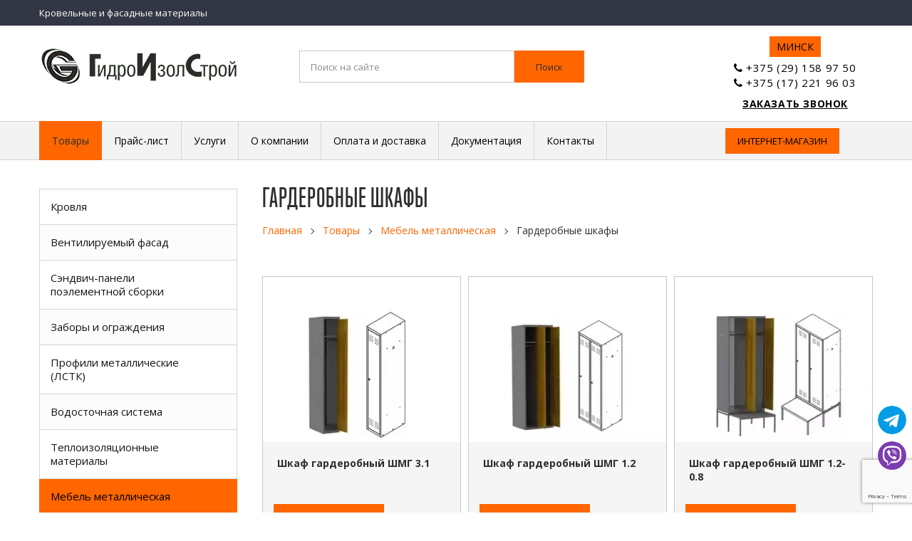

--- FILE ---
content_type: text/html; charset=UTF-8
request_url: https://gidro.by/tovaryi/mebel-metallicheskaya/garderobnyie-shkafyi/
body_size: 113117
content:
<!DOCTYPE html>
<html><head>
    <meta charset="utf-8"> <link rel="preload" href="/assets/template/fonts/TrumpSoftPro-Medium.otf" as="font" type="font/otf" crossorigin>

<title>Гардеробные шкафы в Минске   </title>
<!--<base href="https://gidro.by/">-->
<base href="https://gidro.by/">
<meta name="description" content="Гардеробные шкафы. ГидроИзолСтрой: ✅ Собственное производство, ✅ продажа оптом и в розницу, ✅ цены от производителя. Звоните ☎️ +375-29-158-97-50  ">
<meta http-equiv="X-UA-Compatible" content="IE=edge">   
<meta name="SKYPE_TOOLBAR" content="SKYPE_TOOLBAR_PARSER_COMPATIBLE">
<meta name="viewport" content="width=device-width, initial-scale=1.0, maximum-scale=1.0, user-scalable=no">
<meta name="theme-color" content="#333644">


<link rel="icon" type="image/png" href="/assets/components/phpthumbof/cache/favico.4918c1e78ec07ba672e296a8ddf3806b221.jpeg">


<link rel="apple-touch-icon-precomposed" href="/assets/components/phpthumbof/cache/favico.b88839d36b7a00ee437601771cdf2d0c221.jpeg">
<link href="//fonts.googleapis.com/css?family=Open+Sans:400,400italic,700,700italic&amp;subset=latin,cyrillic" rel="stylesheet" type="text/css">
<link href="//fonts.googleapis.com/icon?family=Material+Icons" rel="stylesheet">
<link href="/assets/template/css/font-awesome.css" rel="stylesheet">
<link href="/assets/template/css/bootstrap.css" rel="stylesheet">
<link href="/assets/template/css/jquery.fancybox.css" rel="stylesheet">
<link href="/assets/template/css/lightgallery.min.css" rel="stylesheet">
<link href="/assets/template/css/style.css" rel="stylesheet">
<meta name="cmsmagazine" content="376788212a728ad8e7443874ac05e7be">
<script type="text/javascript" src="//ajax.googleapis.com/ajax/libs/jquery/1.11.1/jquery.min.js"></script>
<script src="https://cdnjs.cloudflare.com/ajax/libs/jquery.maskedinput/1.4.1/jquery.maskedinput.min.js"></script>
<script src="http://malsup.github.io/jquery.form.js"></script> 
<script type="text/javascript" src="/assets/template/js/lightgallery-all.min.js"></script>
<link href="/jivosite/jivosite.css" rel="stylesheet">
<script src="/jivosite/jivosite.js" type="text/javascript"></script>
<script src="//code.jivosite.com/widget/14flfp5YPz" async></script>
    <!-- Global site tag (gtag.js) - Google Analytics -->

<script>
  (function(i,s,o,g,r,a,m){i['GoogleAnalyticsObject']=r;i[r]=i[r]||function(){
  (i[r].q=i[r].q||[]).push(arguments)},i[r].l=1*new Date();a=s.createElement(o),
  m=s.getElementsByTagName(o)[0];a.async=1;a.src=g;m.parentNode.insertBefore(a,m)
  })(window,document,'script','https://www.google-analytics.com/analytics.js','ga');

  ga('create', 'UA-172618498-1', 'auto');
  ga('require', 'displayfeatures');
  ga('send', 'pageview');

</script>
<link rel="stylesheet" href="/assets/components/msearch2/css/web/default.css" type="text/css">

	<script type="text/javascript">
		if (typeof mse2Config == "undefined") {mse2Config = {"cssUrl":"\/assets\/components\/msearch2\/css\/web\/","jsUrl":"\/assets\/components\/msearch2\/js\/web\/","actionUrl":"\/assets\/components\/msearch2\/action.php"};}
		if (typeof mse2FormConfig == "undefined") {mse2FormConfig = {};}
		mse2FormConfig["ed49ea65ebd5f80b31232bca19215fe8aef6c460"] = {"autocomplete":"results","queryVar":"query","minQuery":3,"pageId":105};
	</script>
<link rel="stylesheet" href="/assets/components/minishop2/css/web/default.css?v=d62e73368c" type="text/css">
<script type="text/javascript">miniShop2Config = {"cssUrl":"\/assets\/components\/minishop2\/css\/web\/","jsUrl":"\/assets\/components\/minishop2\/js\/web\/","actionUrl":"\/assets\/components\/minishop2\/action.php","ctx":"web","close_all_message":"\u0437\u0430\u043a\u0440\u044b\u0442\u044c \u0432\u0441\u0435","price_format":[2,"."," "],"price_format_no_zeros":true,"weight_format":[3,"."," "],"weight_format_no_zeros":true};</script>
<link rel="canonical" href="https://gidro.by/tovaryi/mebel-metallicheskaya/garderobnyie-shkafyi/">

    <script src="https://www.google.com/recaptcha/api.js?onload=ReCaptchaCallbackV3&amp;render=6LdjofoUAAAAABH087u6F2X7m-1EOe9ajWwfzT0t" async></script>
    
</head>
<body class="base-template id-221 parent-149 body-fixed-false">
    
<!-- * * * * * * Preloader * * * * * * -->
<div id="preloader">
    <div class="table">
        <div class="table-cell">
            <div class="load8">
                <div class="loader">Loading...</div>
            </div>
        </div>
    </div>
</div>
<!-- * * * * * * Preloader: end * * * * * * -->

    <div class="main-wrapper">
        <div itemscope itemtype="https://schema.org/WPHeader" class="header">
    <div class="top-bar-push"></div>
    <div class="header-top hidden-xs hidden-sm">
	<meta itemprop="headline" content="Гидроизолстрой">
	<meta itemprop="description" content="Продукция компании «ГидроИзолСтрой»: кровля и кровельные материалы, черепица, сэндвич-панели, металлочерепица, вентфасады, сайдинг, профнастил и др.">
        <div class="container">
            <div class="inner white">
                
                <span class="slogan hidden-xs">Кровельные и фасадные материалы</span><div class="visible-sm push5"></div>
                
                
                
            </div>
        </div>
    </div>
    <div class="header-bottom">
        <div class="container">
            <div class="inner relative">  
                
                <div class="logo"> 
                
              
                 <a href="https://gidro.by/"><img src="/webp/assets/template/images/logo-gidro.png.webp" alt="ГидроИзолСтрой" title="ГидроИзолСтрой"></a> 
                  
              
                
                
                
                  
                    
                  
                </div>
                
                <div class="header-tel tabs">
                  
                  <div class="tabs-header">
                    <div class="tab-h" data-tab="0">Минск</div>
                  </div>
                  <div class="tabs-body" style="text-align:center;">
                    <div class="tab-b">
                        <div class="table">
                            <div class="table-cell">
                                
                                    <div>
                                    <i class="fa fa-phone"></i> <a class="ga_ym_t" href="tel:+375291589750">+375 (29) 158 97 50</a>
                                    </div>
                                
                                
                                    <div>
                                    <i class="fa fa-phone"></i> <a class="ga_ym_t" href="tel:+375172219603">+375 (17) 221 96 03</a>
                                    </div>
                                
                            </div>
                        </div> 
                    </div>
                    <div class="tab-b">
                        <div class="table">
                            <div class="table-cell">
                                
                                
                            </div>
                        </div>
                    </div>
                   <a onclick="ga('send', 'event', 'zak_tour_btn', 'zak_tour_btn_click'); ym(88867868,'reachGoal','backcall_zak'); return true;" href="#callback" class="button cllbck fancyboxModal minishop-off" style="background:none;border:none;color:black;bottom: 26px;">Заказать звонок</a>
                  </div>
                </div>

                <div class="push5 visible-xs"></div>
                <div class="shedule f14 upper">
                    	<form data-key="ed49ea65ebd5f80b31232bca19215fe8aef6c460" action="sluzhebnyie-straniczyi/stranicza-rezultatov-poiska.html" method="get" class="msearch2" id="mse2_form">
    <div class="input-group">
        <input type="text" class="form-control" name="query" value="" placeholder="Поиск на сайте">
        <div class="input-group-append">
            <button type="submit" class="btn btn-primary">
                Поиск            </button>
        </div>
    </div>
</form>
                </div>
              
            </div>
        </div>
    </div>
</div>
<div class="top-bar fix-true ">
    <div class="top-bar-container">
        <div class="inner relative">
            <div class="mob-menu-btn hidden-lg hidden-md">
                <span class="icon-menu-burger">
                    <span class="icon-menu-burger__line"></span>
                </span>
            </div>
            
             <div class="logo-mob">
                    <a href="https://gidro.by/">
                        
                        <img src="/webp/assets/template/images/logo-gidro.png.webp" alt="Гидроизолстрой" title="Гидроизолстрой">
                        
                    </a>
            </div>
            <!--<a href="#callback" class="button fancyboxModal minishop-off">Заказать звонок</a>-->
            <a onclick="ga('send', 'event', 'magaz', 'zak_mag_btn_click'); ym(88867868,'reachGoal','inet_magazine'); return true;" href="https://tegolabel.by/" class="button ecommerce" style="right:4%;" target="_blank" rel="nofollow">Интернет-магазин</a>
             
            <div class="mobile-menu">

                <ul class=""><li class="first"><a href="/"><span>Главная</span></a></li><li class="active"><a href="tovaryi/"><span>Товары</span></a><span class="dropdown-button"></span><ul class=""><li class="first"><a href="tovaryi/krovlya/"><span>Кровля</span></a><span class="dropdown-button"></span><ul class=""><li class="first"><a href="tovaryi/krovlya/podkrovelnyie-plenki-i-membranyi/"><span>Подкровельные пленки и мембраны</span></a></li><li><a href="tovaryi/krovlya/metallocherepicza/"><span>Металлочерепица</span></a></li><li><a href="tovaryi/krovlya/gibkaya-cherepicza/"><span>Гибкая черепица</span></a></li><li><a href="tovaryi/krovlya/falczevav-krovlya/"><span>Фальцевая кровля</span></a></li><li><a href="tovaryi/krovlya/metalloprofil-profnastil/"><span>Металлопрофиль (профнастил)</span></a></li><li><a href="tovaryi/krovlya/elementyi-bezopasnosti-krovli/"><span>Элементы безопасности кровли</span></a></li><li class="last"><a href="tovaryi/krovlya/dobornyie-elementyi/"><span>Доборные элементы</span></a></li></ul></li><li><a href="tovaryi/ventiliruemiy-fasad/"><span>Вентилируемый фасад</span></a><span class="dropdown-button"></span><ul class=""><li class="first"><a href="tovaryi/ventiliruemiy-fasad/profnastil/"><span>Профнастил</span></a></li><li><a href="tovaryi/ventiliruemiy-fasad/linearnaya-panel.html"><span>Линеарная панель</span></a></li><li><a href="tovaryi/ventiliruemiy-fasad/saiding/"><span>Сайдинг металлический</span></a></li><li><a href="tovaryi/ventiliruemiy-fasad/keramogranit.html"><span>Керамогранит</span></a></li><li><a href="tovaryi/ventiliruemiy-fasad/podkonstrukcziya/"><span>Подконструкция</span></a></li><li class="last"><a href="tovaryi/ventiliruemiy-fasad/fasadnaya-panel/"><span>Фасадная панель</span></a></li></ul></li><li><a href="tovaryi/sendvich-paneli-poelementnoj-sborki/"><span>Сэндвич-панели поэлементной сборки</span></a></li><li><a href="tovaryi/zaboryi-i-ograzhdeniya/"><span>Заборы и ограждения</span></a><span class="dropdown-button"></span><ul class=""><li class="first"><a href="tovaryi/zaboryi-i-ograzhdeniya/zaboryi-iz-chyornogo-metalla.html"><span>Заборы из чёрного металла</span></a></li><li><a href="tovaryi/zaboryi-i-ograzhdeniya/kalitki-i-vorota.html"><span>Калитки и ворота</span></a></li><li><a href="tovaryi/zaboryi-i-ograzhdeniya/zaboryi-zhalyuzi.html"><span>Заборы-жалюзи</span></a></li><li class="last"><a href="tovaryi/zaboryi-i-ograzhdeniya/profnastil.html"><span>Забор из профнастила</span></a></li></ul></li><li><a href="tovaryi/profili-metallicheskie-lstk/"><span>Профили металлические (ЛСТК)</span></a><span class="dropdown-button"></span><ul class=""><li class="first"><a href="tovaryi/profili-metallicheskie-lstk/profil-obreshetochnyij.html"><span>Профиль обрешеточный</span></a></li><li><a href="tovaryi/profili-metallicheskie-lstk/termoprofil-stoechnyij.html"><span>Термопрофиль стоечный</span></a></li><li><a href="tovaryi/profili-metallicheskie-lstk/profil-stoechnyij.html"><span>Профиль стоечный</span></a></li><li><a href="tovaryi/profili-metallicheskie-lstk/profil-napravlyayushhij.html"><span>Профиль направляющий</span></a></li><li class="last"><a href="tovaryi/profili-metallicheskie-lstk/termoprofil-napravlyayushhij.html"><span>Термопрофиль направляющий</span></a></li></ul></li><li><a href="tovaryi/vodostochnaya-sistema/"><span>Водосточная система</span></a><span class="dropdown-button"></span><ul class=""><li class="first"><a href="tovaryi/vodostochnaya-sistema/vodostochnaya-sistema-kruglogo-secheniya.html"><span>Водосточная система круглого сечения</span></a></li><li class="last"><a href="tovaryi/vodostochnaya-sistema/vodostochnaya-sistema-pryamougolnogo-secheniya.html"><span>Водосточная система прямоугольного сечения</span></a></li></ul></li><li><a href="tovaryi/teploizolyaczionnyie-materialyi/"><span>Теплоизоляционные материалы</span></a></li><li class="active"><a href="tovaryi/mebel-metallicheskaya/"><span>Мебель металлическая</span></a><span class="dropdown-button"></span><ul class=""><li class="first"><a href="tovaryi/mebel-metallicheskaya/arxivnyie-shkafyi/"><span>Архивные шкафы</span></a></li><li><a href="tovaryi/mebel-metallicheskaya/verstaki/"><span>Верстаки</span></a></li><li class="active"><a href="tovaryi/mebel-metallicheskaya/garderobnyie-shkafyi/"><span>Гардеробные шкафы</span></a></li><li><a href="tovaryi/mebel-metallicheskaya/kameryi-xraneniya-lokeryi/"><span>Камеры хранения (локеры)</span></a></li><li><a href="tovaryi/mebel-metallicheskaya/kartoteki/"><span>Коммуникационные шкафы</span></a></li><li><a href="tovaryi/mebel-metallicheskaya/pozharnyie-shkafyi/"><span>Пожарные шкафы</span></a></li><li><a href="tovaryi/mebel-metallicheskaya/stellazhi/"><span>Стеллажи</span></a></li><li class="last"><a href="tovaryi/mebel-metallicheskaya/tumbyi-instrumentalnyie/"><span>Тумбы инструментальные</span></a></li></ul></li><li><a href="tovaryi/akusticheskie-kabinki/"><span>Акустические кабинки</span></a><span class="dropdown-button"></span><ul class=""><li class="first"><a href="tovaryi/akusticheskie-kabinki/akusticheskaya-kabinka-ofisnaya.html"><span>Акустическая кабинка (офисная)</span></a></li></ul></li><li><a href="tovaryi/arochnyie-angaryi-beskarkasnyie-konstrukczii/"><span>Арочные ангары (бескаркасные конструкции)</span></a></li><li><a href="tovaryi/ventilyaczionnyie-sistemyi/"><span>Вентиляционные системы</span></a><span class="dropdown-button"></span><ul class=""><li class="first"><a href="tovaryi/ventilyaczionnyie-sistemyi/ventilyaczionnaya-sistema-kruglogo-secheniya/"><span>Вентиляционная система круглого сечения</span></a></li><li><a href="tovaryi/ventilyaczionnyie-sistemyi/ventilyaczionnaya-sistema-pryamougolnogo-secheniya/"><span>Вентиляционная система прямоугольного сечения</span></a></li><li><a href="tovaryi/ventilyaczionnyie-sistemyi/komplektuyushhie/"><span>Комплектующие</span></a></li><li><a href="tovaryi/ventilyaczionnyie-sistemyi/deflektor-ventilyaczionnyij/"><span>Дефлектор вентиляционный</span></a></li><li class="last"><a href="tovaryi/ventilyaczionnyie-sistemyi/vozduxovodyi-oczinkovannyie/"><span>Воздуховоды оцинкованные</span></a></li></ul></li><li class="last"><a href="tovaryi/shpaleryi-metallicheskie/"><span>Шпалеры металлические</span></a><span class="dropdown-button"></span><ul class=""><li class="first"><a href="tovaryi/shpaleryi-metallicheskie/stolb-konechnyij-sf-ssh-60x40x20-vneshnie-kryuchki.html"><span>Шпалерный столб конечный SF СШ 60х40х2,0 (внешние крючки)</span></a></li><li><a href="tovaryi/shpaleryi-metallicheskie/stolb-promezhutochnyij.html"><span>Шпалерный столб промежуточный SF СШ 50х40х1,5 (внешние крючки)</span></a></li><li class="last"><a href="tovaryi/shpaleryi-metallicheskie/stolb-promezhutochnyij-sf-ssh-50x30x15-zaczep.html"><span>Шпалерный столб промежуточный SF СШ 50х30х1,5 (зацеп)</span></a></li></ul></li></ul></li><li><a href="prajs-list.html"><span>Прайс-лист</span></a></li><li><a href="uslugi/"><span>Услуги</span></a><span class="dropdown-button"></span><ul class=""><li class="first"><a href="uslugi/lazernaya-rezka-i-gravirovka.html"><span>Лазерная резка металла</span></a></li><li><a href="uslugi/plazmennaya-rezka.html"><span>Плазменная резка</span></a></li><li><a href="uslugi/gibka-listovogo-metalla.html"><span>Автоматическая Гибка листового металла</span></a></li><li><a href="uslugi/raskroj-alyuminiya-i-alyumokompozita.html"><span>Раскрой алюминия и алюмокомпозита</span></a></li><li><a href="uslugi/sverlenie-i-rezka-metalla.html"><span>Автоматическая резка и Сверление трубного проката,двутавровой балки,швеллера,уголка</span></a></li><li><a href="uslugi/drobestrujnaya-obrabotka-metalla.html"><span>Дробеструйная обработка металла</span></a></li><li><a href="uslugi/koordinatno-probivnoj-press-durma.html"><span>Координатная пробивка металла</span></a></li><li><a href="uslugi/izgotovlenie-profnastila.html"><span>Изготовление профнастила</span></a></li><li><a href="uslugi/rezka-rulonnogo-prokata.html"><span>Продольная и поперечная резка рулонного проката</span></a></li><li><a href="uslugi/izgotovlenie-svarnoj-dvutavrovoj-balki.html"><span>Изготовление сварной балки</span></a></li><li class="last"><a href="uslugi/podryadnyie-rabotyi/"><span>Подрядные работы</span></a><span class="dropdown-button"></span><ul class=""><li class="first"><a href="uslugi/podryadnyie-rabotyi/arochnyie-angaryi-beskarkasnyie-konstrukczii.html"><span>Арочные ангары (конструкции без каркаса)</span></a></li><li><a href="uslugi/podryadnyie-rabotyi/karkasnyie-doma-lstk.html"><span>Каркасные дома</span></a></li><li class="last"><a href="uslugi/podryadnyie-rabotyi/ustanovka-ventiliruemyix-fasadov.html"><span>Устройство вентилируемых фасадов</span></a></li></ul></li></ul></li><li><a href="o-kompanii.html"><span>О компании</span></a><span class="dropdown-button"></span><ul class=""><li class="first"><a href="o-kompanii/istoriya-kompanii.html"><span>История компании</span></a></li><li><a href="o-kompanii/nashe-proizvodstvo.html"><span>Наше производство</span></a></li><li><a href="o-kompanii/sotrudnichestvo.html"><span>Сотрудничество</span></a></li><li><a href="o-kompanii/vakansii.html"><span>Вакансии</span></a></li><li><a href="o-kompanii/otzyivyi/"><span>Отзывы</span></a></li><li><a href="o-kompanii/portfolio.html"><span>Наши объекты</span></a><span class="dropdown-button"></span><ul class=""><li class="first"><a href="o-kompanii/portfolio/sanatorij-beryozka.html"><span>Санаторий «Берёзка» ОАО «Беларуськалий»</span></a></li><li><a href="o-kompanii/portfolio/naczionalnaya-biblioteka-minska.html"><span>Национальная библиотека, г. Минск</span></a></li><li><a href="o-kompanii/portfolio/biznes-centr-kiroff.html"><span>Бизнес-центр Kiroff</span></a></li><li><a href="o-kompanii/portfolio/gostinica-belarus.html"><span>Гостиница "Беларусь"</span></a></li><li><a href="o-kompanii/portfolio/sdyshor-po-vodnim-vidam-sporta.html"><span>СДЮШОР по водным видам спорта</span></a></li><li><a href="o-kompanii/portfolio/administrativnoe-zdanie-chebotareva-7a.html"><span>Административное здание ул. Чеботарева, 7а</span></a></li><li><a href="o-kompanii/portfolio/administrativnoe-zdanie-adani.html"><span>Административное здание АДАНИ Технолоджис</span></a></li><li><a href="o-kompanii/portfolio/administrativnoe-zdanie-rup-po-belorusneft.html"><span>Административное  здание РУП "ПО "Белоруснефть"</span></a></li><li><a href="o-kompanii/portfolio/naczionalnyij-aeroport-minsk.html"><span>Национальный аэропорт Минск</span></a></li><li><a href="o-kompanii/portfolio/utcz-fristajla-so-sportivno-ozdorovitelnyim-kompleksom.html"><span>УТЦ фристайла со спортивно-оздоровительным комплексом</span></a></li><li><a href="o-kompanii/portfolio/golovnoj-ofis-belagroprombank-g.-minsk.html"><span>Головной офис "БелАгроПромБанк", г. Минск</span></a></li><li><a href="o-kompanii/portfolio/mnogoprofilnaya-poliklinika-v-mikrorajone-malinovka-8.html"><span>Многопрофильная поликлиника в микрорайоне Малиновка-8</span></a></li><li><a href="o-kompanii/portfolio/xozyajstvennyij-sud-g.-minsk.html"><span>Хозяйственный суд, г. Минск</span></a></li><li><a href="o-kompanii/portfolio/torgovyij-czentr-czelsij.html"><span>Торговый центр "Цельсий"</span></a></li><li><a href="o-kompanii/portfolio/gostinicza-slavyanskaya-g.-zhlobin.html"><span>Гостиница "Славянская", г. Жлобин</span></a></li><li><a href="o-kompanii/portfolio/ispolzovanie-linearnyix-panelej-dlya-potolka.html"><span>Использование линеарных панелей для потолка</span></a></li><li><a href="o-kompanii/portfolio/ofisnoe-zdanie-santa-bremor-g.-brest.html"><span>Офисное здание "Санта-Бремор", г. Брест</span></a></li><li class="last"><a href="o-kompanii/portfolio/stroitelstvo-magazina-farmmarket-apteka-v-soligorske.html"><span>Строительство магазина Фарммаркет-аптека в Солигорске</span></a></li></ul></li><li><a href="o-kompanii/novosti/"><span>Новости</span></a><span class="dropdown-button"></span><ul class=""><li class="first"><a href="o-kompanii/novosti/predstavlyaem-kuxnyu-gril-hi-kit-iz-serii-modulyen.html"><span>Представляем модульную кухню-гриль Hi-Kit MODULYEN</span></a></li><li><a href="o-kompanii/novosti/stoleshnicza-dlya-kuxni-iz-nerzhaveyushhej-stali-hi-kit-v-minske.html"><span>Столешница для кухни из нержавеющей стали Hi-Kit в Минске</span></a></li><li><a href="o-kompanii/novosti/texniki-lazernoj-rezki-metalla.html"><span>Техники лазерной резки металла</span></a></li><li><a href="o-kompanii/novosti/metallyi-podxodyashhie-dlya-lazernoj-rezki.html"><span>Металлы, подходящие для лазерной резки</span></a></li><li><a href="o-kompanii/novosti/predlagaem-kupit-shlyapnyij-profil-v-minske.html"><span>Предлагаем купить шляпный профиль в Минске</span></a></li><li><a href="o-kompanii/novosti/soderzhanie-proczessa-lazernoj-rezki-metalla.html"><span>Содержание процесса лазерной резки металла</span></a></li><li><a href="o-kompanii/novosti/metallicheskij-profil-dlya-gipsokartona-v-minske.html"><span>Металлический профиль для гипсокартона в Минске</span></a></li><li><a href="o-kompanii/novosti/kronshtejn-metallicheskij-v-minske.-kachestvo-garantiruem.html"><span>Кронштейн металлический в Минске. Качество гарантируем</span></a></li><li><a href="o-kompanii/novosti/svobodnaya-ekonomicheskaya-zona-minsk.html"><span>Свободная экономическая зона «Минск»</span></a></li><li><a href="o-kompanii/novosti/skidki-do-25-na-metall-s-premium-pokryitiem-neomat-i-printek.html"><span>СКИДКИ до 25% на металл с премиум покрытием НЕОМАТ и ПРИНТЕК</span></a></li><li><a href="o-kompanii/novosti/predstavlyaem-metallicheskij-profil-dlya-zabora-v-minske.html"><span>Представляем металлический профиль для забора в Минске</span></a></li><li><a href="o-kompanii/novosti/organizaczionnoj-deyatelnosti-pozvolyaet-oczenit.html"><span>АКЦИЯ "Купи черепицу - получи подарок"!</span></a></li><li><a href="o-kompanii/novosti/tipyi-lazerov-ispolzuemyix-dlya-rezki-metalla.html"><span>Типы лазеров, используемых для резки металла</span></a></li><li class="last"><a href="o-kompanii/novosti/poryadka-a-takzhe-postoyannoe-informaczionno-propagandistskoe.html"><span>Насадка-ножницы «Стальной Бобер» для резки металла</span></a></li></ul></li><li class="last"><a href="o-kompanii/stati/"><span>Статьи</span></a><span class="dropdown-button"></span><ul class=""><li class="first"><a href="o-kompanii/stati/sovetyi-po-vyiboru-metallocherepiczyi.html"><span>Советы по выбору металлочерепицы</span></a></li><li><a href="o-kompanii/stati/kakoj-krovelnyij-material-vyibrat-dlya-chastnogo-doma.html"><span>Какой кровельный материал выбрать для частного дома?</span></a></li><li><a href="o-kompanii/stati/kak-vyibrat-profnastila-dlya-krovli.html"><span>Как выбрать профнастил для кровли</span></a></li><li><a href="o-kompanii/stati/lazernaya-i-frezernaya-rezka-chem-otlichayutsya-i-chto-vyibrat.html"><span>Лазерная и фрезерная резка – чем отличаются и что выбрать?</span></a></li><li><a href="o-kompanii/stati/sposobyi-rezki-metalla.html"><span>Способы резки металла</span></a></li><li><a href="o-kompanii/stati/preimushhestva-kryishi-iz-metallocherepiczyi.html"><span>Преимущества крыши из металлочерепицы</span></a></li><li><a href="o-kompanii/stati/profnastil-oczinkovannyij-v-minske.html"><span>Профнастил оцинкованный в Минске</span></a></li><li><a href="o-kompanii/stati/osobennosti-lazernoj-rezki-metalla.html"><span>Особенности лазерной резки металла</span></a></li><li><a href="o-kompanii/stati/dostoinstva-zabora-iz-profnastila.html"><span>Достоинства забора из профнастила</span></a></li><li><a href="o-kompanii/stati/kak-vyibrat-profnastil.html"><span>Как выбрать профнастил?</span></a></li><li><a href="o-kompanii/stati/kak-reshat-problemu-maloj-ploshhadi-sklada.html"><span>Как решать проблему малой площади склада?</span></a></li><li><a href="o-kompanii/stati/kak-vyibrat-polochnyie-stellazhi.html"><span>Как выбрать полочные стеллажи?</span></a></li><li><a href="o-kompanii/stati/kakie-fasadnyie-paneli-vyibrat-dlya-otdelki-doma.html"><span>Какие фасадные панели выбрать для отделки дома?</span></a></li><li><a href="o-kompanii/stati/kak-vyibrat-sajding-v-minske-grodno-i-baranovichax.html"><span>Как выбрать сайдинг в Минске, Гродно и Барановичах</span></a></li><li><a href="o-kompanii/stati/proizvodstvo-metallicheskix-stellazhej.html"><span>Производство металлических стеллажей</span></a></li><li><a href="o-kompanii/stati/vidyi-i-svojstva-falczevoj-krovli.html"><span>Виды и свойства фальцевой кровли</span></a></li><li><a href="o-kompanii/stati/zavod-metallokonstrukczij-gidroizolstroj.html"><span>Завод металлоконструкций «Гидроизолстрой»</span></a></li><li><a href="o-kompanii/stati/osobennosti-metallicheskix-stellazhej.html"><span>Особенности металлических стеллажей</span></a></li><li><a href="o-kompanii/stati/kupit-materialyi-dlya-otdelki.html"><span>Купить материалы для отделки</span></a></li><li><a href="o-kompanii/stati/preimushhestva-ventiliruemyix-fasadov.html"><span>Преимущества вентилируемых фасадов</span></a></li><li><a href="o-kompanii/stati/osobennosti-montazha-falczevoj-krovli.html"><span>Особенности монтажа фальцевой кровли</span></a></li><li><a href="o-kompanii/stati/pozharnyie-shkafyi-i-trebovaniya-k-nim.html"><span>Пожарные шкафы и требования к ним</span></a></li><li><a href="o-kompanii/stati/sposobyi-pokraski-metallokonstrukczij.html"><span>Способы покраски металлоконструкций</span></a></li><li><a href="o-kompanii/stati/instrukcziya-po-montazhu-ventiliruemyix-fasadov.html"><span>Инструкция по монтажу вентилируемых фасадов</span></a></li><li><a href="o-kompanii/stati/sendvich-paneli-chto-nuzhno-o-nix-znat.html"><span>Сэндвич-панели: что нужно о них знать?</span></a></li><li><a href="o-kompanii/stati/osnovnyie-texnologii-pokraski-metallicheskix-izdelij.html"><span>Основные технологии покраски металлических изделий</span></a></li><li><a href="o-kompanii/stati/vidyi-profilej-metallocherepiczyi.html"><span>Виды профилей металлочерепицы</span></a></li><li><a href="o-kompanii/stati/chto-nuzhno-znat-o-poroshkovoj-okraske-metalla.html"><span>Что нужно знать о порошковой окраске металла?</span></a></li><li><a href="o-kompanii/stati/sovremennoe-proizvodstvo-krovelnyix-materialov.html"><span>Современное производство кровельных материалов</span></a></li><li><a href="o-kompanii/stati/kak-ustanovit-falczevuyu-krovlyu.html"><span>Как установить фальцевую кровлю?</span></a></li><li><a href="o-kompanii/stati/kak-proxodit-lazernaya-rezka-po-metallu.html"><span>Как проходит лазерная резка по металлу?</span></a></li><li><a href="o-kompanii/stati/plyusyi-gibkoj-cherepiczyi-pochemu-etot-material-podojdet-dlya-vashej-kryishi.html"><span>Плюсы гибкой черепицы: почему этот материал подойдет для вашей крыши</span></a></li><li><a href="o-kompanii/stati/izgotovlenie-gibkoj-cherepiczyi.html"><span>Изготовление гибкой черепицы</span></a></li><li><a href="o-kompanii/stati/stolbyi-shpalernyie-kupit-v-minske.html"><span>Столбы шпалерные купить в Минске</span></a></li><li><a href="o-kompanii/stati/dlya-chego-ispolzuyut-metallicheskie-shpaleryi.html"><span>Для чего используют металлические шпалеры?</span></a></li><li><a href="o-kompanii/stati/p-profil-metallicheskij-czena.html"><span>П профиль металлический цена</span></a></li><li><a href="o-kompanii/stati/shpalera-metallicheskaya-v-minske-glavnyie-preimushhestva.html"><span>Шпалера металлическая в Минске: главные преимущества</span></a></li><li><a href="o-kompanii/stati/shlyapnyij-profil-v-minske-ot-proizvoditelya.html"><span>Шляпный профиль в Минске от производителя</span></a></li><li><a href="o-kompanii/stati/p-profil-metallicheskij-vidyi-i-krepleniya.html"><span>П профиль металлический: виды и крепления</span></a></li><li><a href="o-kompanii/stati/kronshtejn-metallicheskij-kupit.html"><span>Кронштейн металлический купить</span></a></li><li><a href="o-kompanii/stati/shlyapnyij-profil-kupit-v-minske.html"><span>Шляпный профиль купить в Минске</span></a></li><li><a href="o-kompanii/stati/metallocherepicza-kupit-v-minske-nedorogo.html"><span>Металлочерепица купить в Минске недорого</span></a></li><li><a href="o-kompanii/stati/modulnaya-metallocherepicza-i-ee-preimushhestva.html"><span>Модульная металлочерепица и ее преимущества</span></a></li><li><a href="o-kompanii/stati/metallocherepicza-dlya-kryishi-v-minske.html"><span>Металлочерепица для крыши в Минске</span></a></li><li><a href="o-kompanii/stati/metallocherepicza-monterrej.html"><span>Металлочерепица Монтеррей</span></a></li><li><a href="o-kompanii/stati/montazh-metallocherepiczyi.-vyibor-i-nyuansyi.html"><span>Монтаж металлочерепицы. Выбор и нюансы</span></a></li><li><a href="o-kompanii/stati/modulnaya-metallocherepicza-kupit-nedorogo.html"><span>Модульная металлочерепица купить недорого</span></a></li><li><a href="o-kompanii/stati/kupit-metallocherepiczu-v-minske-czenyi-proizvoditelya.html"><span>Купить металлочерепицу в Минске цены производителя</span></a></li><li><a href="o-kompanii/stati/metallocherepicza-super-monterrej-v-minske.html"><span>Металлочерепица Супер Монтеррей в Минске</span></a></li><li><a href="o-kompanii/stati/metallocherepicza-monterrej-kupit-v-minske.html"><span>Металлочерепица Монтеррей купить в Минске</span></a></li><li><a href="o-kompanii/stati/metallocherepicza-kupit-v-minske-czenyi-monterrej.html"><span>Металлочерепица купить в Минске цены Монтеррей</span></a></li><li><a href="o-kompanii/stati/shpalernyie-stolbyi-v-minske.-zavodskoe-kachestvo.html"><span>Шпалерные столбы в Минске. Заводское качество</span></a></li><li><a href="o-kompanii/stati/chto-takoe-lazernaya-rezka-metalla.html"><span>Что такое лазерная резка металла?</span></a></li><li><a href="o-kompanii/stati/texnologiya-proizvodstva-profnastila.html"><span>Технология производства профнастила</span></a></li><li><a href="o-kompanii/stati/iz-kakogo-metalla-vyibrat-profnastil.html"><span>Из какого металла выбрать профнастил?</span></a></li><li><a href="o-kompanii/stati/vidyi-profnastila-i-oblasti-ego-primeneniya.html"><span>Виды профнастила и области его применения</span></a></li><li class="last"><a href="o-kompanii/stati/chto-takoe-profnastil-obshhaya-informacziya.html"><span>Что такое профнастил: общая информация</span></a></li></ul></li></ul></li><li><a href="oplata-i-dostavka.html"><span>Оплата и доставка</span></a></li><li><a href="dokumentacziya/sertifikatyi-sootvetstviya.html"><span>Документация</span></a><span class="dropdown-button"></span><ul class=""><li class="first"><a href="dokumentacziya/sertifikatyi-sootvetstviya.html"><span>Сертификаты соответствия</span></a></li><li><a href="dokumentacziya/svidetelstvo-o-tehnicheskoy-kompetentnosti.html"><span>Свидетельство о тех. компетентности</span></a></li><li><a href="dokumentacziya/sertifikat-na-mebel-metallicheskuyu.html"><span>Сертификат на мебель металлическую</span></a></li><li><a href="dokumentacziya/sertifikatyi-produkczii-sobstvennogo-proizvodstva-i-uslug.html"><span>Сертификаты продукции собственного производства и услуг</span></a></li><li><a href="dokumentacziya/svidetelstvo-o-texnicheskoj-kompetentnosti.html"><span>Свидетельство о технической компетентности</span></a></li><li class="last"><a href="dokumentacziya/sertifikat-sootvetstviya-sistemyi-menedzhmenta-kachestva.html"><span>Сертификат соответствия системы менеджмента качества</span></a></li></ul></li><li><a href="kontaktyi/"><span>Контакты</span></a></li><li class="last"><a href="sitemap.html"><span>Карта сайта</span></a></li></ul>
              
                 <a onclick="ga('send', 'event', 'magaz', 'zak_mag_btn_click'); ym(88867868,'reachGoal','inet_magazine'); return true;" href="https://tegolabel.by/" class="button ecommerce" target="_blank" rel="nofollow">Интернет-магазин</a>
                
            </div>
            
            <div class="top-menu">
                <ul class=""><li class="first active"><a href="tovaryi/"><span>Товары</span></a><ul class=""><li class="first"><a href="tovaryi/krovlya/"><span>Кровля</span></a><ul class=""><li class="first"><a href="tovaryi/krovlya/podkrovelnyie-plenki-i-membranyi/"><span>Подкровельные пленки и мембраны</span></a></li><li><a href="tovaryi/krovlya/metallocherepicza/"><span>Металлочерепица</span></a></li><li><a href="tovaryi/krovlya/gibkaya-cherepicza/"><span>Гибкая черепица</span></a></li><li><a href="tovaryi/krovlya/falczevav-krovlya/"><span>Фальцевая кровля</span></a></li><li><a href="tovaryi/krovlya/metalloprofil-profnastil/"><span>Металлопрофиль (профнастил)</span></a></li><li><a href="tovaryi/krovlya/elementyi-bezopasnosti-krovli/"><span>Элементы безопасности кровли</span></a></li><li class="last"><a href="tovaryi/krovlya/dobornyie-elementyi/"><span>Доборные элементы</span></a></li></ul></li><li><a href="tovaryi/ventiliruemiy-fasad/"><span>Вентилируемый фасад</span></a><ul class=""><li class="first"><a href="tovaryi/ventiliruemiy-fasad/profnastil/"><span>Профнастил</span></a></li><li><a href="tovaryi/ventiliruemiy-fasad/linearnaya-panel.html"><span>Линеарная панель</span></a></li><li><a href="tovaryi/ventiliruemiy-fasad/saiding/"><span>Сайдинг металлический</span></a></li><li><a href="tovaryi/ventiliruemiy-fasad/keramogranit.html"><span>Керамогранит</span></a></li><li><a href="tovaryi/ventiliruemiy-fasad/podkonstrukcziya/"><span>Подконструкция</span></a></li><li class="last"><a href="tovaryi/ventiliruemiy-fasad/fasadnaya-panel/"><span>Фасадная панель</span></a></li></ul></li><li><a href="tovaryi/sendvich-paneli-poelementnoj-sborki/"><span>Сэндвич-панели поэлементной сборки</span></a></li><li><a href="tovaryi/zaboryi-i-ograzhdeniya/"><span>Заборы и ограждения</span></a><ul class=""><li class="first"><a href="tovaryi/zaboryi-i-ograzhdeniya/zaboryi-iz-chyornogo-metalla.html"><span>Заборы из чёрного металла</span></a></li><li><a href="tovaryi/zaboryi-i-ograzhdeniya/kalitki-i-vorota.html"><span>Калитки и ворота</span></a></li><li><a href="tovaryi/zaboryi-i-ograzhdeniya/zaboryi-zhalyuzi.html"><span>Заборы-жалюзи</span></a></li><li class="last"><a href="tovaryi/zaboryi-i-ograzhdeniya/profnastil.html"><span>Забор из профнастила</span></a></li></ul></li><li><a href="tovaryi/profili-metallicheskie-lstk/"><span>Профили металлические (ЛСТК)</span></a><ul class=""><li class="first"><a href="tovaryi/profili-metallicheskie-lstk/profil-obreshetochnyij.html"><span>Профиль обрешеточный</span></a></li><li><a href="tovaryi/profili-metallicheskie-lstk/termoprofil-stoechnyij.html"><span>Термопрофиль стоечный</span></a></li><li><a href="tovaryi/profili-metallicheskie-lstk/profil-stoechnyij.html"><span>Профиль стоечный</span></a></li><li><a href="tovaryi/profili-metallicheskie-lstk/profil-napravlyayushhij.html"><span>Профиль направляющий</span></a></li><li class="last"><a href="tovaryi/profili-metallicheskie-lstk/termoprofil-napravlyayushhij.html"><span>Термопрофиль направляющий</span></a></li></ul></li><li><a href="tovaryi/vodostochnaya-sistema/"><span>Водосточная система</span></a><ul class=""><li class="first"><a href="tovaryi/vodostochnaya-sistema/vodostochnaya-sistema-kruglogo-secheniya.html"><span>Водосточная система круглого сечения</span></a></li><li class="last"><a href="tovaryi/vodostochnaya-sistema/vodostochnaya-sistema-pryamougolnogo-secheniya.html"><span>Водосточная система прямоугольного сечения</span></a></li></ul></li><li><a href="tovaryi/teploizolyaczionnyie-materialyi/"><span>Теплоизоляционные материалы</span></a></li><li class="active"><a href="tovaryi/mebel-metallicheskaya/"><span>Мебель металлическая</span></a><ul class=""><li class="first"><a href="tovaryi/mebel-metallicheskaya/arxivnyie-shkafyi/"><span>Архивные шкафы</span></a></li><li><a href="tovaryi/mebel-metallicheskaya/verstaki/"><span>Верстаки</span></a></li><li class="active"><a href="tovaryi/mebel-metallicheskaya/garderobnyie-shkafyi/"><span>Гардеробные шкафы</span></a></li><li><a href="tovaryi/mebel-metallicheskaya/kameryi-xraneniya-lokeryi/"><span>Камеры хранения (локеры)</span></a></li><li><a href="tovaryi/mebel-metallicheskaya/kartoteki/"><span>Коммуникационные шкафы</span></a></li><li><a href="tovaryi/mebel-metallicheskaya/pozharnyie-shkafyi/"><span>Пожарные шкафы</span></a></li><li><a href="tovaryi/mebel-metallicheskaya/stellazhi/"><span>Стеллажи</span></a></li><li class="last"><a href="tovaryi/mebel-metallicheskaya/tumbyi-instrumentalnyie/"><span>Тумбы инструментальные</span></a></li></ul></li><li><a href="tovaryi/akusticheskie-kabinki/"><span>Акустические кабинки</span></a><ul class=""><li class="first"><a href="tovaryi/akusticheskie-kabinki/akusticheskaya-kabinka-ofisnaya.html"><span>Акустическая кабинка (офисная)</span></a></li></ul></li><li><a href="tovaryi/arochnyie-angaryi-beskarkasnyie-konstrukczii/"><span>Арочные ангары (бескаркасные конструкции)</span></a></li><li><a href="tovaryi/ventilyaczionnyie-sistemyi/"><span>Вентиляционные системы</span></a><ul class=""><li class="first"><a href="tovaryi/ventilyaczionnyie-sistemyi/ventilyaczionnaya-sistema-kruglogo-secheniya/"><span>Вентиляционная система круглого сечения</span></a></li><li><a href="tovaryi/ventilyaczionnyie-sistemyi/ventilyaczionnaya-sistema-pryamougolnogo-secheniya/"><span>Вентиляционная система прямоугольного сечения</span></a></li><li><a href="tovaryi/ventilyaczionnyie-sistemyi/komplektuyushhie/"><span>Комплектующие</span></a></li><li><a href="tovaryi/ventilyaczionnyie-sistemyi/deflektor-ventilyaczionnyij/"><span>Дефлектор вентиляционный</span></a></li><li class="last"><a href="tovaryi/ventilyaczionnyie-sistemyi/vozduxovodyi-oczinkovannyie/"><span>Воздуховоды оцинкованные</span></a></li></ul></li><li class="last"><a href="tovaryi/shpaleryi-metallicheskie/"><span>Шпалеры металлические</span></a><ul class=""><li class="first"><a href="tovaryi/shpaleryi-metallicheskie/stolb-konechnyij-sf-ssh-60x40x20-vneshnie-kryuchki.html"><span>Шпалерный столб конечный SF СШ 60х40х2,0 (внешние крючки)</span></a></li><li><a href="tovaryi/shpaleryi-metallicheskie/stolb-promezhutochnyij.html"><span>Шпалерный столб промежуточный SF СШ 50х40х1,5 (внешние крючки)</span></a></li><li class="last"><a href="tovaryi/shpaleryi-metallicheskie/stolb-promezhutochnyij-sf-ssh-50x30x15-zaczep.html"><span>Шпалерный столб промежуточный SF СШ 50х30х1,5 (зацеп)</span></a></li></ul></li></ul></li><li><a href="prajs-list.html"><span>Прайс-лист</span></a></li><li><a href="uslugi/"><span>Услуги</span></a><ul class=""><li class="first"><a href="uslugi/lazernaya-rezka-i-gravirovka.html"><span>Лазерная резка металла</span></a></li><li><a href="uslugi/plazmennaya-rezka.html"><span>Плазменная резка</span></a></li><li><a href="uslugi/gibka-listovogo-metalla.html"><span>Автоматическая Гибка листового металла</span></a></li><li><a href="uslugi/raskroj-alyuminiya-i-alyumokompozita.html"><span>Раскрой алюминия и алюмокомпозита</span></a></li><li><a href="uslugi/sverlenie-i-rezka-metalla.html"><span>Автоматическая резка и Сверление трубного проката,двутавровой балки,швеллера,уголка</span></a></li><li><a href="uslugi/drobestrujnaya-obrabotka-metalla.html"><span>Дробеструйная обработка металла</span></a></li><li><a href="uslugi/koordinatno-probivnoj-press-durma.html"><span>Координатная пробивка металла</span></a></li><li><a href="uslugi/izgotovlenie-profnastila.html"><span>Изготовление профнастила</span></a></li><li><a href="uslugi/rezka-rulonnogo-prokata.html"><span>Продольная и поперечная резка рулонного проката</span></a></li><li><a href="uslugi/izgotovlenie-svarnoj-dvutavrovoj-balki.html"><span>Изготовление сварной балки</span></a></li><li class="last"><a href="uslugi/podryadnyie-rabotyi/"><span>Подрядные работы</span></a><ul class=""><li class="first"><a href="uslugi/podryadnyie-rabotyi/arochnyie-angaryi-beskarkasnyie-konstrukczii.html"><span>Арочные ангары (конструкции без каркаса)</span></a></li><li><a href="uslugi/podryadnyie-rabotyi/karkasnyie-doma-lstk.html"><span>Каркасные дома</span></a></li><li class="last"><a href="uslugi/podryadnyie-rabotyi/ustanovka-ventiliruemyix-fasadov.html"><span>Устройство вентилируемых фасадов</span></a></li></ul></li></ul></li><li><a href="o-kompanii.html"><span>О компании</span></a><ul class=""><li class="first"><a href="o-kompanii/istoriya-kompanii.html"><span>История компании</span></a></li><li><a href="o-kompanii/nashe-proizvodstvo.html"><span>Наше производство</span></a></li><li><a href="o-kompanii/sotrudnichestvo.html"><span>Сотрудничество</span></a></li><li><a href="o-kompanii/vakansii.html"><span>Вакансии</span></a></li><li><a href="o-kompanii/otzyivyi/"><span>Отзывы</span></a></li><li><a href="o-kompanii/portfolio.html"><span>Наши объекты</span></a><ul class=""><li class="first"><a href="o-kompanii/portfolio/sanatorij-beryozka.html"><span>Санаторий «Берёзка» ОАО «Беларуськалий»</span></a></li><li><a href="o-kompanii/portfolio/naczionalnaya-biblioteka-minska.html"><span>Национальная библиотека, г. Минск</span></a></li><li><a href="o-kompanii/portfolio/biznes-centr-kiroff.html"><span>Бизнес-центр Kiroff</span></a></li><li><a href="o-kompanii/portfolio/gostinica-belarus.html"><span>Гостиница "Беларусь"</span></a></li><li><a href="o-kompanii/portfolio/sdyshor-po-vodnim-vidam-sporta.html"><span>СДЮШОР по водным видам спорта</span></a></li><li><a href="o-kompanii/portfolio/administrativnoe-zdanie-chebotareva-7a.html"><span>Административное здание ул. Чеботарева, 7а</span></a></li><li><a href="o-kompanii/portfolio/administrativnoe-zdanie-adani.html"><span>Административное здание АДАНИ Технолоджис</span></a></li><li><a href="o-kompanii/portfolio/administrativnoe-zdanie-rup-po-belorusneft.html"><span>Административное  здание РУП "ПО "Белоруснефть"</span></a></li><li><a href="o-kompanii/portfolio/naczionalnyij-aeroport-minsk.html"><span>Национальный аэропорт Минск</span></a></li><li><a href="o-kompanii/portfolio/utcz-fristajla-so-sportivno-ozdorovitelnyim-kompleksom.html"><span>УТЦ фристайла со спортивно-оздоровительным комплексом</span></a></li><li><a href="o-kompanii/portfolio/golovnoj-ofis-belagroprombank-g.-minsk.html"><span>Головной офис "БелАгроПромБанк", г. Минск</span></a></li><li><a href="o-kompanii/portfolio/mnogoprofilnaya-poliklinika-v-mikrorajone-malinovka-8.html"><span>Многопрофильная поликлиника в микрорайоне Малиновка-8</span></a></li><li><a href="o-kompanii/portfolio/xozyajstvennyij-sud-g.-minsk.html"><span>Хозяйственный суд, г. Минск</span></a></li><li><a href="o-kompanii/portfolio/torgovyij-czentr-czelsij.html"><span>Торговый центр "Цельсий"</span></a></li><li><a href="o-kompanii/portfolio/gostinicza-slavyanskaya-g.-zhlobin.html"><span>Гостиница "Славянская", г. Жлобин</span></a></li><li><a href="o-kompanii/portfolio/ispolzovanie-linearnyix-panelej-dlya-potolka.html"><span>Использование линеарных панелей для потолка</span></a></li><li><a href="o-kompanii/portfolio/ofisnoe-zdanie-santa-bremor-g.-brest.html"><span>Офисное здание "Санта-Бремор", г. Брест</span></a></li><li class="last"><a href="o-kompanii/portfolio/stroitelstvo-magazina-farmmarket-apteka-v-soligorske.html"><span>Строительство магазина Фарммаркет-аптека в Солигорске</span></a></li></ul></li><li><a href="o-kompanii/novosti/"><span>Новости</span></a><ul class=""><li class="first"><a href="o-kompanii/novosti/predstavlyaem-kuxnyu-gril-hi-kit-iz-serii-modulyen.html"><span>Представляем модульную кухню-гриль Hi-Kit MODULYEN</span></a></li><li><a href="o-kompanii/novosti/stoleshnicza-dlya-kuxni-iz-nerzhaveyushhej-stali-hi-kit-v-minske.html"><span>Столешница для кухни из нержавеющей стали Hi-Kit в Минске</span></a></li><li><a href="o-kompanii/novosti/texniki-lazernoj-rezki-metalla.html"><span>Техники лазерной резки металла</span></a></li><li><a href="o-kompanii/novosti/metallyi-podxodyashhie-dlya-lazernoj-rezki.html"><span>Металлы, подходящие для лазерной резки</span></a></li><li><a href="o-kompanii/novosti/predlagaem-kupit-shlyapnyij-profil-v-minske.html"><span>Предлагаем купить шляпный профиль в Минске</span></a></li><li><a href="o-kompanii/novosti/soderzhanie-proczessa-lazernoj-rezki-metalla.html"><span>Содержание процесса лазерной резки металла</span></a></li><li><a href="o-kompanii/novosti/metallicheskij-profil-dlya-gipsokartona-v-minske.html"><span>Металлический профиль для гипсокартона в Минске</span></a></li><li><a href="o-kompanii/novosti/kronshtejn-metallicheskij-v-minske.-kachestvo-garantiruem.html"><span>Кронштейн металлический в Минске. Качество гарантируем</span></a></li><li><a href="o-kompanii/novosti/predstavlyaem-metallicheskij-profil-dlya-zabora-v-minske.html"><span>Представляем металлический профиль для забора в Минске</span></a></li><li class="last"><a href="o-kompanii/novosti/tipyi-lazerov-ispolzuemyix-dlya-rezki-metalla.html"><span>Типы лазеров, используемых для резки металла</span></a></li></ul></li><li class="last"><a href="o-kompanii/stati/"><span>Статьи</span></a><ul class=""><li class="first"><a href="o-kompanii/stati/sovetyi-po-vyiboru-metallocherepiczyi.html"><span>Советы по выбору металлочерепицы</span></a></li><li><a href="o-kompanii/stati/kak-vyibrat-profnastila-dlya-krovli.html"><span>Как выбрать профнастил для кровли</span></a></li><li><a href="o-kompanii/stati/sposobyi-rezki-metalla.html"><span>Способы резки металла</span></a></li><li><a href="o-kompanii/stati/preimushhestva-kryishi-iz-metallocherepiczyi.html"><span>Преимущества крыши из металлочерепицы</span></a></li><li><a href="o-kompanii/stati/osobennosti-lazernoj-rezki-metalla.html"><span>Особенности лазерной резки металла</span></a></li><li><a href="o-kompanii/stati/dostoinstva-zabora-iz-profnastila.html"><span>Достоинства забора из профнастила</span></a></li><li><a href="o-kompanii/stati/proizvodstvo-metallicheskix-stellazhej.html"><span>Производство металлических стеллажей</span></a></li><li><a href="o-kompanii/stati/vidyi-i-svojstva-falczevoj-krovli.html"><span>Виды и свойства фальцевой кровли</span></a></li><li><a href="o-kompanii/stati/preimushhestva-ventiliruemyix-fasadov.html"><span>Преимущества вентилируемых фасадов</span></a></li><li><a href="o-kompanii/stati/osobennosti-montazha-falczevoj-krovli.html"><span>Особенности монтажа фальцевой кровли</span></a></li><li><a href="o-kompanii/stati/pozharnyie-shkafyi-i-trebovaniya-k-nim.html"><span>Пожарные шкафы и требования к ним</span></a></li><li><a href="o-kompanii/stati/sposobyi-pokraski-metallokonstrukczij.html"><span>Способы покраски металлоконструкций</span></a></li><li><a href="o-kompanii/stati/instrukcziya-po-montazhu-ventiliruemyix-fasadov.html"><span>Инструкция по монтажу вентилируемых фасадов</span></a></li><li><a href="o-kompanii/stati/sendvich-paneli-chto-nuzhno-o-nix-znat.html"><span>Сэндвич-панели: что нужно о них знать?</span></a></li><li><a href="o-kompanii/stati/osnovnyie-texnologii-pokraski-metallicheskix-izdelij.html"><span>Основные технологии покраски металлических изделий</span></a></li><li><a href="o-kompanii/stati/plyusyi-gibkoj-cherepiczyi-pochemu-etot-material-podojdet-dlya-vashej-kryishi.html"><span>Плюсы гибкой черепицы: почему этот материал подойдет для вашей крыши</span></a></li><li><a href="o-kompanii/stati/izgotovlenie-gibkoj-cherepiczyi.html"><span>Изготовление гибкой черепицы</span></a></li><li><a href="o-kompanii/stati/stolbyi-shpalernyie-kupit-v-minske.html"><span>Столбы шпалерные купить в Минске</span></a></li><li><a href="o-kompanii/stati/dlya-chego-ispolzuyut-metallicheskie-shpaleryi.html"><span>Для чего используют металлические шпалеры?</span></a></li><li><a href="o-kompanii/stati/p-profil-metallicheskij-czena.html"><span>П профиль металлический цена</span></a></li><li><a href="o-kompanii/stati/shpalera-metallicheskaya-v-minske-glavnyie-preimushhestva.html"><span>Шпалера металлическая в Минске: главные преимущества</span></a></li><li><a href="o-kompanii/stati/shlyapnyij-profil-v-minske-ot-proizvoditelya.html"><span>Шляпный профиль в Минске от производителя</span></a></li><li><a href="o-kompanii/stati/p-profil-metallicheskij-vidyi-i-krepleniya.html"><span>П профиль металлический: виды и крепления</span></a></li><li><a href="o-kompanii/stati/kronshtejn-metallicheskij-kupit.html"><span>Кронштейн металлический купить</span></a></li><li><a href="o-kompanii/stati/shlyapnyij-profil-kupit-v-minske.html"><span>Шляпный профиль купить в Минске</span></a></li><li><a href="o-kompanii/stati/metallocherepicza-kupit-v-minske-nedorogo.html"><span>Металлочерепица купить в Минске недорого</span></a></li><li><a href="o-kompanii/stati/modulnaya-metallocherepicza-i-ee-preimushhestva.html"><span>Модульная металлочерепица и ее преимущества</span></a></li><li><a href="o-kompanii/stati/metallocherepicza-dlya-kryishi-v-minske.html"><span>Металлочерепица для крыши в Минске</span></a></li><li><a href="o-kompanii/stati/metallocherepicza-monterrej.html"><span>Металлочерепица Монтеррей</span></a></li><li><a href="o-kompanii/stati/montazh-metallocherepiczyi.-vyibor-i-nyuansyi.html"><span>Монтаж металлочерепицы. Выбор и нюансы</span></a></li><li><a href="o-kompanii/stati/modulnaya-metallocherepicza-kupit-nedorogo.html"><span>Модульная металлочерепица купить недорого</span></a></li><li><a href="o-kompanii/stati/kupit-metallocherepiczu-v-minske-czenyi-proizvoditelya.html"><span>Купить металлочерепицу в Минске цены производителя</span></a></li><li><a href="o-kompanii/stati/metallocherepicza-super-monterrej-v-minske.html"><span>Металлочерепица Супер Монтеррей в Минске</span></a></li><li><a href="o-kompanii/stati/metallocherepicza-monterrej-kupit-v-minske.html"><span>Металлочерепица Монтеррей купить в Минске</span></a></li><li><a href="o-kompanii/stati/metallocherepicza-kupit-v-minske-czenyi-monterrej.html"><span>Металлочерепица купить в Минске цены Монтеррей</span></a></li><li><a href="o-kompanii/stati/shpalernyie-stolbyi-v-minske.-zavodskoe-kachestvo.html"><span>Шпалерные столбы в Минске. Заводское качество</span></a></li><li><a href="o-kompanii/stati/chto-takoe-lazernaya-rezka-metalla.html"><span>Что такое лазерная резка металла?</span></a></li><li><a href="o-kompanii/stati/texnologiya-proizvodstva-profnastila.html"><span>Технология производства профнастила</span></a></li><li><a href="o-kompanii/stati/iz-kakogo-metalla-vyibrat-profnastil.html"><span>Из какого металла выбрать профнастил?</span></a></li><li><a href="o-kompanii/stati/vidyi-profnastila-i-oblasti-ego-primeneniya.html"><span>Виды профнастила и области его применения</span></a></li><li class="last"><a href="o-kompanii/stati/chto-takoe-profnastil-obshhaya-informacziya.html"><span>Что такое профнастил: общая информация</span></a></li></ul></li></ul></li><li><a href="oplata-i-dostavka.html"><span>Оплата и доставка</span></a></li><li><a href="dokumentacziya/sertifikatyi-sootvetstviya.html"><span>Документация</span></a><ul class=""><li class="first"><a href="dokumentacziya/svidetelstvo-o-tehnicheskoy-kompetentnosti.html"><span>Свидетельство о тех. компетентности</span></a></li><li><a href="dokumentacziya/sertifikatyi-produkczii-sobstvennogo-proizvodstva-i-uslug.html"><span>Сертификаты продукции собственного производства и услуг</span></a></li><li><a href="dokumentacziya/svidetelstvo-o-texnicheskoj-kompetentnosti.html"><span>Свидетельство о технической компетентности</span></a></li><li class="last"><a href="dokumentacziya/sertifikat-sootvetstviya-sistemyi-menedzhmenta-kachestva.html"><span>Сертификат соответствия системы менеджмента качества</span></a></li></ul></li><li class="last"><a href="kontaktyi/"><span>Контакты</span></a></li></ul>
                <div class="cleaner"></div>
            </div>
           
        </div>
    </div>
</div>
<div class="top-bar-push-md cleaner"></div>
        <div class="middle">
            <div class="container">
                <nav class="aside-menu visible-xs visible-sm">
                    <div class="aside-menu-title visible-xs visible-sm">
                        Категории товаров
                    </div>
                    <ul class=""><li class="first"><a href="tovaryi/krovlya/">Кровля</a><ul class=""><li class="first"><a href="tovaryi/krovlya/podkrovelnyie-plenki-i-membranyi/">Подкровельные пленки и мембраны</a></li><li><a href="tovaryi/krovlya/metallocherepicza/">Металлочерепица</a></li><li><a href="tovaryi/krovlya/gibkaya-cherepicza/">Гибкая черепица</a></li><li><a href="tovaryi/krovlya/falczevav-krovlya/">Фальцевая кровля</a></li><li><a href="tovaryi/krovlya/metalloprofil-profnastil/">Металлопрофиль (профнастил)</a></li><li><a href="tovaryi/krovlya/elementyi-bezopasnosti-krovli/">Элементы безопасности кровли</a></li><li class="last"><a href="tovaryi/krovlya/dobornyie-elementyi/">Доборные элементы</a></li></ul></li><li><a href="tovaryi/ventiliruemiy-fasad/">Вентилируемый фасад</a><ul class=""><li class="first"><a href="tovaryi/ventiliruemiy-fasad/profnastil/">Профнастил</a></li><li><a href="tovaryi/ventiliruemiy-fasad/saiding/">Сайдинг металлический</a></li><li><a href="tovaryi/ventiliruemiy-fasad/podkonstrukcziya/">Подконструкция</a></li><li class="last"><a href="tovaryi/ventiliruemiy-fasad/fasadnaya-panel/">Фасадная панель</a></li></ul></li><li><a href="tovaryi/sendvich-paneli-poelementnoj-sborki/">Сэндвич-панели поэлементной сборки</a></li><li><a href="tovaryi/zaboryi-i-ograzhdeniya/">Заборы и ограждения</a></li><li><a href="tovaryi/profili-metallicheskie-lstk/">Профили металлические (ЛСТК)</a></li><li><a href="tovaryi/vodostochnaya-sistema/">Водосточная система</a></li><li><a href="tovaryi/teploizolyaczionnyie-materialyi/">Теплоизоляционные материалы</a></li><li class="active"><a href="tovaryi/mebel-metallicheskaya/">Мебель металлическая</a><ul class=""><li class="first"><a href="tovaryi/mebel-metallicheskaya/arxivnyie-shkafyi/">Архивные шкафы</a></li><li><a href="tovaryi/mebel-metallicheskaya/verstaki/">Верстаки</a></li><li class="active"><a href="tovaryi/mebel-metallicheskaya/garderobnyie-shkafyi/">Гардеробные шкафы</a></li><li><a href="tovaryi/mebel-metallicheskaya/kameryi-xraneniya-lokeryi/">Камеры хранения (локеры)</a></li><li><a href="tovaryi/mebel-metallicheskaya/kartoteki/">Коммуникационные шкафы</a></li><li><a href="tovaryi/mebel-metallicheskaya/pozharnyie-shkafyi/">Пожарные шкафы</a></li><li><a href="tovaryi/mebel-metallicheskaya/stellazhi/">Стеллажи</a></li><li class="last"><a href="tovaryi/mebel-metallicheskaya/tumbyi-instrumentalnyie/">Тумбы инструментальные</a></li></ul></li><li><a href="tovaryi/akusticheskie-kabinki/">Акустические кабинки</a></li><li><a href="tovaryi/arochnyie-angaryi-beskarkasnyie-konstrukczii/">Арочные ангары (бескаркасные конструкции)</a></li><li><a href="tovaryi/ventilyaczionnyie-sistemyi/">Вентиляционные системы</a><ul class=""><li class="first"><a href="tovaryi/ventilyaczionnyie-sistemyi/ventilyaczionnaya-sistema-kruglogo-secheniya/">Вентиляционная система круглого сечения</a></li><li><a href="tovaryi/ventilyaczionnyie-sistemyi/ventilyaczionnaya-sistema-pryamougolnogo-secheniya/">Вентиляционная система прямоугольного сечения</a></li><li><a href="tovaryi/ventilyaczionnyie-sistemyi/komplektuyushhie/">Комплектующие</a></li><li><a href="tovaryi/ventilyaczionnyie-sistemyi/deflektor-ventilyaczionnyij/">Дефлектор вентиляционный</a></li><li class="last"><a href="tovaryi/ventilyaczionnyie-sistemyi/vozduxovodyi-oczinkovannyie/">Воздуховоды оцинкованные</a></li></ul></li><li class="last"><a href="tovaryi/shpaleryi-metallicheskie/">Шпалеры металлические</a></li></ul>
                </nav>
                <div class="push5 visible-xs visible-sm"></div>
                
              
                <div class="row">
                    <div class="col-md-8 col-lg-9 col-md-push-4 col-lg-push-3">
                        <div class="main-column">
                            <h1 class="upper line">Гардеробные шкафы  </h1>
                            <div class="breadcrumbs-wrapper">
  <ul itemscope itemtype="http://schema.org/BreadcrumbList"><li itemscope itemprop="itemListElement" itemtype="http://schema.org/ListItem"><a itemprop="item" href="/"><span itemprop="name">Главная<meta itemprop="position" content="1"></span></a></li>
<li itemscope itemprop="itemListElement" itemtype="http://schema.org/ListItem"><a itemprop="item" href="tovaryi/"><span itemprop="name">Товары<meta itemprop="position" content="8"></span></a></li>
<li itemscope itemprop="itemListElement" itemtype="http://schema.org/ListItem"><a itemprop="item" href="tovaryi/mebel-metallicheskaya/"><span itemprop="name">Мебель металлическая<meta itemprop="position" content="149"></span></a></li>
<li><p>Гардеробные шкафы</p></li></ul> 
</div>


                           
                            <section class="catalog">
                                <div class="row min">
                                    <div class="col-sm-6 col-lg-4">
    <div class="element relative">
        <form method="post" class="ms2_form">
            <input type="hidden" name="id" value="229">
            <input type="hidden" name="count" value="1">
            <input type="hidden" name="options" value="[]">
            <a class="absolute" href="tovaryi/mebel-metallicheskaya/garderobnyie-shkafyi/shkaf-garderobnyij-shmg-3.1.html"></a>
            <div class="img-wrapper ">
                
                
                <div class="product-tags">
                                        
                                        
                                    </div>
                
                
                                <div class="hiddentitle">
                    <div class="table">
                        <div class="table-cell text-center">
                            <span>Подробнее</span>
                        </div>
                    </div>
                </div>
                                                            <img src="/webp/assets/cache_image/products/229/x220/shkaf-shmg3-1-1_277x277_878.jpg.webp" alt="Шкаф гардеробный ШМГ 3.1" title="Шкаф гардеробный ШМГ 3.1">
                                                </div>
            <div class="element-content">
                <div class="title-h6">Шкаф гардеробный ШМГ 3.1</div>
                <div class="row min">
                    
                    <a href="#requestPriceModal" class="button min fancyboxModal" data-productname="Шкаф гардеробный ШМГ 3.1" onclick="ga('send', 'event', 'otpr_zac', 'otpr_zac_btn_click'); yaCounter54196432.reachGoal('zakaz_otpravit'); return true;">Запросить цену</a>
                </div>
            </div>
        </form>
    </div>
</div>
<hr class="cleaner-hr">
<div class="col-sm-6 col-lg-4">
    <div class="element relative">
        <form method="post" class="ms2_form">
            <input type="hidden" name="id" value="230">
            <input type="hidden" name="count" value="1">
            <input type="hidden" name="options" value="[]">
            <a class="absolute" href="tovaryi/mebel-metallicheskaya/garderobnyie-shkafyi/shkaf-garderobnyij-shmg-1.2.html"></a>
            <div class="img-wrapper ">
                
                
                <div class="product-tags">
                                        
                                        
                                    </div>
                
                
                                <div class="hiddentitle">
                    <div class="table">
                        <div class="table-cell text-center">
                            <span>Подробнее</span>
                        </div>
                    </div>
                </div>
                                                            <img src="/webp/assets/cache_image/products/230/x220/shkaf-shmg1-2-1-1_277x277_878.jpg.webp" alt="Шкаф гардеробный ШМГ 1.2" title="Шкаф гардеробный ШМГ 1.2">
                                                </div>
            <div class="element-content">
                <div class="title-h6">Шкаф гардеробный ШМГ 1.2</div>
                <div class="row min">
                    
                    <a href="#requestPriceModal" class="button min fancyboxModal" data-productname="Шкаф гардеробный ШМГ 1.2" onclick="ga('send', 'event', 'otpr_zac', 'otpr_zac_btn_click'); yaCounter54196432.reachGoal('zakaz_otpravit'); return true;">Запросить цену</a>
                </div>
            </div>
        </form>
    </div>
</div>
<hr class="cleaner-hr">
<div class="col-sm-6 col-lg-4">
    <div class="element relative">
        <form method="post" class="ms2_form">
            <input type="hidden" name="id" value="231">
            <input type="hidden" name="count" value="1">
            <input type="hidden" name="options" value="[]">
            <a class="absolute" href="tovaryi/mebel-metallicheskaya/garderobnyie-shkafyi/shkaf-garderobnyij-shmg-1.2-0.8.html"></a>
            <div class="img-wrapper ">
                
                
                <div class="product-tags">
                                        
                                        
                                    </div>
                
                
                                <div class="hiddentitle">
                    <div class="table">
                        <div class="table-cell text-center">
                            <span>Подробнее</span>
                        </div>
                    </div>
                </div>
                                                            <img src="/webp/assets/cache_image/products/231/x220/shkaf-shmg1-2-0-8-1-2_277x277_878.jpg.webp" alt="Шкаф гардеробный ШМГ 1.2-0.8" title="Шкаф гардеробный ШМГ 1.2-0.8">
                                                </div>
            <div class="element-content">
                <div class="title-h6">Шкаф гардеробный ШМГ 1.2-0.8</div>
                <div class="row min">
                    
                    <a href="#requestPriceModal" class="button min fancyboxModal" data-productname="Шкаф гардеробный ШМГ 1.2-0.8" onclick="ga('send', 'event', 'otpr_zac', 'otpr_zac_btn_click'); yaCounter54196432.reachGoal('zakaz_otpravit'); return true;">Запросить цену</a>
                </div>
            </div>
        </form>
    </div>
</div>
<hr class="cleaner-hr">
<div class="col-sm-6 col-lg-4">
    <div class="element relative">
        <form method="post" class="ms2_form">
            <input type="hidden" name="id" value="232">
            <input type="hidden" name="count" value="1">
            <input type="hidden" name="options" value="[]">
            <a class="absolute" href="tovaryi/mebel-metallicheskaya/garderobnyie-shkafyi/shkaf-garderobnyij-shmg-1.3.html"></a>
            <div class="img-wrapper ">
                
                
                <div class="product-tags">
                                        
                                        
                                    </div>
                
                
                                <div class="hiddentitle">
                    <div class="table">
                        <div class="table-cell text-center">
                            <span>Подробнее</span>
                        </div>
                    </div>
                </div>
                                                            <img src="/webp/assets/cache_image/products/232/x220/shkaf-shmg1-3-1_277x277_878.jpg.webp" alt="Шкаф гардеробный ШМГ 1.3" title="Шкаф гардеробный ШМГ 1.3">
                                                </div>
            <div class="element-content">
                <div class="title-h6">Шкаф гардеробный ШМГ 1.3</div>
                <div class="row min">
                    
                    <a href="#requestPriceModal" class="button min fancyboxModal" data-productname="Шкаф гардеробный ШМГ 1.3" onclick="ga('send', 'event', 'otpr_zac', 'otpr_zac_btn_click'); yaCounter54196432.reachGoal('zakaz_otpravit'); return true;">Запросить цену</a>
                </div>
            </div>
        </form>
    </div>
</div>
<hr class="cleaner-hr">

                                </div>
                                <div class="pagination"><ul></ul></div>
                                <div class="push20"></div>
                            </section>
                             <div class="content"><p><strong>Гардеробные шкафы компании "Гидроизолстрой"</strong> идеально подойдут для организации временного хранения спецодежды и личных вещей сотрудников предприятий, в раздевалках для посетителей учебных, детских и спортивных учреждений, офисных и промышленных объектах. Шкафы подходят также для хранения хозяйственного инвентаря.</p>
<p>Гардеробный шкаф представляет собой надежную конструкцию из оцинкованной стали с нанесением антикоррозийного и декоративного полимерного покрытия. Данное покрытие предохраняет поверхность от механических воздействий и появления коррозии, продлевает срок эксплуатации и позволяет проводить необходимую санобработку.</p>
<p>Все этапы производства металлических гардеробных шкафов "Гидроизолстрой" осуществляются на собственной производственной площадке с соблюдением норм и стандартов, предъявляемых к металлической мебели.&nbsp;Благодаря высокой квалификации персонала, наличию современного оборудования, достаточных площадей и непрерывного пополнения складских запасов мы можем предложить минимальные сроки производства металлической мебели, в т.ч. по индивидуальным требованиям заказчика.&nbsp;</p>
<p>Гарантийный срок эксплуатации изделий: для общественных помещений - 18 мес., для бытовых - 24 мес.</p>
<p>Конструкция шкафов позволяет скреплять их между собой используя модульные секции.</p>
<p><strong>Преимущества гардеробных шкафов компании "Гидроизолстрой":</strong></p>
<ul>
<li>Прочность, надежность, долговечность - качество шкафов подтверждено сертификатами,</li>
<li>Устойчивость к повреждениям и коррозии - на шкафы нанесено полимерное покрытие, которое предохраняет поверхность от механических воздействий,</li>
<li>Любое цветовое исполнение (по палитре RAL),</li>
<li>Возможность левосторонней и правосторонней установки дверей.</li>
<li>Шкафы могут поставляться в собранном и в разобранном виде.</li>
</ul>
<p><em>Заказать гардеробный шкаф или получить дополнительную информацию вы можете по телефонам:&nbsp;<a href="tel:+375291589750">+375(29)158 97 50</a>,&nbsp;<a href="tel:+375172219604">+375(17)221 96 04</a>.&nbsp;Свой заказ или вопрос вы также можете отправить на е-mail:&nbsp;<a href="mailto:info@gidro.by">info@gidro.by</a></em></p>
<p>&nbsp;</p></div><div class="push20"></div>
                        </div>
                    </div>
                    <div class="col-md-4 col-lg-3 col-md-pull-8 col-lg-pull-9">
                        <div class="aside">
                            <nav class="aside-menu visible-md visible-lg">
                                <div class="aside-menu-title visible-xs visible-sm">
                                    Категории товаров
                                </div>
                                <ul class=""><li class="first"><a href="tovaryi/krovlya/">Кровля</a><ul class=""><li class="first"><a href="tovaryi/krovlya/podkrovelnyie-plenki-i-membranyi/">Подкровельные пленки и мембраны</a></li><li><a href="tovaryi/krovlya/metallocherepicza/">Металлочерепица</a></li><li><a href="tovaryi/krovlya/gibkaya-cherepicza/">Гибкая черепица</a></li><li><a href="tovaryi/krovlya/falczevav-krovlya/">Фальцевая кровля</a></li><li><a href="tovaryi/krovlya/metalloprofil-profnastil/">Металлопрофиль (профнастил)</a></li><li><a href="tovaryi/krovlya/elementyi-bezopasnosti-krovli/">Элементы безопасности кровли</a></li><li class="last"><a href="tovaryi/krovlya/dobornyie-elementyi/">Доборные элементы</a></li></ul></li><li><a href="tovaryi/ventiliruemiy-fasad/">Вентилируемый фасад</a><ul class=""><li class="first"><a href="tovaryi/ventiliruemiy-fasad/profnastil/">Профнастил</a></li><li><a href="tovaryi/ventiliruemiy-fasad/saiding/">Сайдинг металлический</a></li><li><a href="tovaryi/ventiliruemiy-fasad/podkonstrukcziya/">Подконструкция</a></li><li class="last"><a href="tovaryi/ventiliruemiy-fasad/fasadnaya-panel/">Фасадная панель</a></li></ul></li><li><a href="tovaryi/sendvich-paneli-poelementnoj-sborki/">Сэндвич-панели поэлементной сборки</a></li><li><a href="tovaryi/zaboryi-i-ograzhdeniya/">Заборы и ограждения</a></li><li><a href="tovaryi/profili-metallicheskie-lstk/">Профили металлические (ЛСТК)</a></li><li><a href="tovaryi/vodostochnaya-sistema/">Водосточная система</a></li><li><a href="tovaryi/teploizolyaczionnyie-materialyi/">Теплоизоляционные материалы</a></li><li class="active"><a href="tovaryi/mebel-metallicheskaya/">Мебель металлическая</a><ul class=""><li class="first"><a href="tovaryi/mebel-metallicheskaya/arxivnyie-shkafyi/">Архивные шкафы</a></li><li><a href="tovaryi/mebel-metallicheskaya/verstaki/">Верстаки</a></li><li class="active"><a href="tovaryi/mebel-metallicheskaya/garderobnyie-shkafyi/">Гардеробные шкафы</a></li><li><a href="tovaryi/mebel-metallicheskaya/kameryi-xraneniya-lokeryi/">Камеры хранения (локеры)</a></li><li><a href="tovaryi/mebel-metallicheskaya/kartoteki/">Коммуникационные шкафы</a></li><li><a href="tovaryi/mebel-metallicheskaya/pozharnyie-shkafyi/">Пожарные шкафы</a></li><li><a href="tovaryi/mebel-metallicheskaya/stellazhi/">Стеллажи</a></li><li class="last"><a href="tovaryi/mebel-metallicheskaya/tumbyi-instrumentalnyie/">Тумбы инструментальные</a></li></ul></li><li><a href="tovaryi/akusticheskie-kabinki/">Акустические кабинки</a></li><li><a href="tovaryi/arochnyie-angaryi-beskarkasnyie-konstrukczii/">Арочные ангары (бескаркасные конструкции)</a></li><li><a href="tovaryi/ventilyaczionnyie-sistemyi/">Вентиляционные системы</a><ul class=""><li class="first"><a href="tovaryi/ventilyaczionnyie-sistemyi/ventilyaczionnaya-sistema-kruglogo-secheniya/">Вентиляционная система круглого сечения</a></li><li><a href="tovaryi/ventilyaczionnyie-sistemyi/ventilyaczionnaya-sistema-pryamougolnogo-secheniya/">Вентиляционная система прямоугольного сечения</a></li><li><a href="tovaryi/ventilyaczionnyie-sistemyi/komplektuyushhie/">Комплектующие</a></li><li><a href="tovaryi/ventilyaczionnyie-sistemyi/deflektor-ventilyaczionnyij/">Дефлектор вентиляционный</a></li><li class="last"><a href="tovaryi/ventilyaczionnyie-sistemyi/vozduxovodyi-oczinkovannyie/">Воздуховоды оцинкованные</a></li></ul></li><li class="last"><a href="tovaryi/shpaleryi-metallicheskie/">Шпалеры металлические</a></li></ul>
                            </nav>
                           	<div class="push5"></div>
                           	
                           	
                           	
                            <!--  -->
                           	
                           	
                        </div>
                        <div class="push30"></div>
                    </div>
                </div>
            </div>
        </div>
        <div class="footer-push"></div>
	</div>
            
<!-- Карта  -->
<div class="container tabs-footer">
   
   <!--  Контейнер с вкладками   -->
   <ul class="tab-header">
      <li class="tab-header__item js-tab-trigger active" data-tab="1">МИНСК ГОЛОВНОЙ ОФИС</li>
      <li class="tab-header__item js-tab-trigger" data-tab="2">МИНСК ПРОИЗВОДСТВО</li>
   </ul>
   
   <!--  Контейнер с блоками, которые содержат контент вкладок   -->
   <ul class="tab-content">
      <li class="tab-content__item js-tab-content active" data-tab="1">
            <section class="map-section relative" id="contacts">
    
    <!-- Контакты  -->
    <div class="contacts-wrapper">
        <div class="container">
            <div class="contacts">

                <div class="title-h2">Контакты</div>
                
                
                <div class="element bold f18">
                    <i class="fa fa-map-marker"></i> Адрес:
                </div>
                <div class="push10"></div>
                <div>220075 г. Минск, ул. Селицкого, 13А административно-хозяйственное здание</div>
                <hr class="hidden-xs hidden-sm">
                <div class="push20 visible-xs visible-sm"></div>
                
                
                
                
                
                <div class="element bold f18">
                    <i class="fa fa-phone"></i> Телефоны:
                </div>
                <div class="push10"></div>
                <div><a class="ga_ym_t" href="tel:+375 (29) 158 97 50">+375 (29) 158 97 50</a></div>
                
                
                <div class="push5"></div>
                <div><a class="ga_ym_t" href="tel:+375 (17) 221 96 03">+375 (17) 221 96 03</a></div>
                
                
                <hr class="hidden-xs hidden-sm">
                <div class="push20 visible-xs visible-sm"></div>
                
                
                
                
                <div class="element bold f18">
                    <i class="fa fa-envelope-o"></i> E-mail:
                </div>
                <div class="push10"></div>
                <div><a class="ga_ym_m" href="mailto:info@gidro.by">info@gidro.by</a></div>
                <hr class="hidden-xs hidden-sm">
                <div class="push20 visible-xs visible-sm"></div>
                
                
                
                
                
                <div class="element bold f18">
                    <i class="fa fa-clock-o"></i> Режим работы:
                </div>
                <div class="push10"></div>
                <div>ПН-ПТ: 8:30 - 17:00</div>
                <hr class="hidden-xs hidden-sm">
                <div class="push20 visible-xs visible-sm"></div>
                
                
                <div class="push30 hidden-xs hidden-sm"></div>
                <div class="push30"></div>
            </div>
        </div>
    </div>
    <!-- /. Контакты  -->
    
    <div>
        <div class="row">
            <div class="col-md-4 col-sm-12"></div>
            <div class="col-md-8 col-sm-12">
                <div class="map-wrapper">
                    <iframe src="https://www.google.com/maps/embed?pb=!1m18!1m12!1m3!1d1177.8215996308863!2d27.681181203369956!3d53.81363241026053!2m3!1f0!2f0!3f0!3m2!1i1024!2i768!4f13.1!3m3!1m2!1s0x46dbd3a0e5887655%3A0xc93aa7265b381067!2z0J7QntCeICLQk9C40LTRgNC-0LjQt9C-0LvRgdGC0YDQvtC5Ig!5e0!3m2!1sru!2sby!4v1588777841769!5m2!1sru!2sby" width="600" height="450" frameborder="0" style="border:0;" allowfullscreen aria-hidden="false" tabindex="0"></iframe>
                </div>
            </div>
        </div>
    </div>
</section>
      </li>
      <li class="tab-content__item js-tab-content" data-tab="2">
            <section class="map-section relative" id="contacts">
    
    <!-- Контакты  -->
    <div class="contacts-wrapper">
        <div class="container">
            <div class="contacts">

                <div class="title-h2">Контакты</div>
                
                
                <div class="element bold f18">
                    <i class="fa fa-map-marker"></i> Адрес:
                </div>
                <div class="push10"></div>
                <div>аг. Новый двор, ул Парковая 29/1</div>
                <hr class="hidden-xs hidden-sm">
                <div class="push20 visible-xs visible-sm"></div>
                
                
                
                
                
                <div class="element bold f18">
                    <i class="fa fa-phone"></i> Телефоны:
                </div>
                <div class="push10"></div>
                <div><a class="ga_ym_t" href="tel:+375 (29) 655 21 81">+375 (29) 655 21 81</a></div>
                
                
                <div class="push5"></div>
                <div><a class="ga_ym_t" href="tel:+375 (29) 158 97 50">+375 (29) 158 97 50</a></div>
                
                
                <hr class="hidden-xs hidden-sm">
                <div class="push20 visible-xs visible-sm"></div>
                
                
                
                
                <div class="element bold f18">
                    <i class="fa fa-envelope-o"></i> E-mail:
                </div>
                <div class="push10"></div>
                <div><a class="ga_ym_m" href="mailto:info@gidro.by">info@gidro.by</a></div>
                <hr class="hidden-xs hidden-sm">
                <div class="push20 visible-xs visible-sm"></div>
                
                
                
                
                
                <div class="element bold f18">
                    <i class="fa fa-clock-o"></i> Режим работы:
                </div>
                <div class="push10"></div>
                <div>ПН-ПТ: 8:30 - 17:00. Обед: 12:30 - 13:00</div>
                <hr class="hidden-xs hidden-sm">
                <div class="push20 visible-xs visible-sm"></div>
                
                
                <div class="push30 hidden-xs hidden-sm"></div>
                <div class="push30"></div>
            </div>
        </div>
    </div>
    <!-- /. Контакты  -->
    
    <div>
        <div class="row">
            <div class="col-md-4 col-sm-12"></div>
            <div class="col-md-8 col-sm-12">
                <div class="map-wrapper">
                    <iframe src="https://www.google.com/maps/embed?pb=!1m18!1m12!1m3!1d2356.001052382922!2d27.671348315517!3d53.80726498007819!2m3!1f0!2f0!3f0!3m2!1i1024!2i768!4f13.1!3m3!1m2!1s0x0%3A0x0!2zNTPCsDQ4JzI2LjIiTiAyN8KwNDAnMjQuNyJF!5e0!3m2!1sru!2sby!4v1588779198510!5m2!1sru!2sby" width="600" height="450" frameborder="0" style="border:0;" allowfullscreen aria-hidden="false" tabindex="0"></iframe>
                </div>
            </div>
        </div>
    </div>
</section>
      </li>
      <li class="tab-content__item js-tab-content" data-tab="3">
            <section class="map-section relative" id="contacts">
    
    <!-- Контакты  -->
    <div class="contacts-wrapper">
        <div class="container">
            <div class="contacts">
              
                <div class="title-h2">Контакты</div>
                
                
                
                
                
                
                
                
                
                
                
                
                
                
                <div class="push30 hidden-xs hidden-sm"></div>
                <div class="push30"></div>
            </div>
        </div>
    </div>
    <!-- /. Контакты  -->
    
    <div>
        <div class="row">
            <div class="col-md-4 col-sm-12"></div>
            <div class="col-md-8 col-sm-12">
                <div class="map-wrapper">
                   
                </div>
            </div>
        </div>
    </div>
</section>
      </li>
      <li class="tab-content__item js-tab-content" data-tab="4">
             <section class="map-section relative" id="contacts">
    
    <!-- /. Контакты  -->
    
    <div>
        <div class="row">
            <div class="col-md-4 col-sm-12 as"></div>
            <div class="col-md-8 col-sm-12">
                <div class="map-wrapper">
                   
                </div>
            </div>
        </div>
    </div>
</section>
      </li>
   </ul>
</div>
                
                
                
          
                
                


<!-- /. Карта  -->



<div class="footer-wrapper">
    <div class="footer-bottom">
        <div class="container white">
            <div class="row">
                <div class="col-sm-6" itemscope itemtype="https://schema.org/WPFooter">
                    
                    <span itemprop="copyrightYear" style="display:none;"> 2021 </span>
                       
                  © 2025 «Гидроизолстрой» 
   
                    
                    <div>
                        
                    </div>
                </div>
                
                
                
                
                
                <div class="col-sm-6 text-right-sm">
                     <div class="footer-rating">
            <span>Рейтинг: 5</span>  
            <span>(На основе <span>3</span> <a rel="nofollow" class="footer-rating" target="_blank" href="https://www.google.com/maps/place/%D0%9E%D0%9E%D0%9E+%22%D0%93%D0%B8%D0%B4%D1%80%D0%BE%D0%B8%D0%B7%D0%BE%D0%BB%D1%81%D1%82%D1%80%D0%BE%D0%B9%22/@53.8137447,27.6116681,12z/data=!4m8!1m2!2m1!1z0JPQuNC00YDQvtC40LfQvtC70YHRgtGA0L7QuSA!3m4!1s0x46dbd3a0e5887655:0xc93aa7265b381067!8m2!3d53.8137447!4d27.6817059 ">отзывов</a> ) ★★★★★</span>
            <br>
            <span itemtype="http://data-vocabulary.org/Rating" itemscope itemprop="rating" style="display:none;">
            <br>
            <meta content="4.9" itemprop="value"><br><meta content="5" itemprop="best">
            <br>
            </span>
            </div>
                    <div class="social f20">
                        
                        <a href="#"><i class="fa fa-facebook" aria-hidden="true"></i></a> 
                        
                        
                        
                        <a href="#"><i class="fa fa-vk" aria-hidden="true"></i></a>
                        
                        
                        
                        <a href="#"><i class="fa fa-twitter" aria-hidden="true"></i></a>
                        
                        
                        
                        <a href="#"><i class="fa fa-instagram" aria-hidden="true"></i></a>
                        
                        
                        
                        <a href="#"><i class="fa fa-odnoklassniki" aria-hidden="true"></i></a>
                        
                        
                        
                        <br><a href="sitemap.html">Карта сайта</a>
                        
                        
                    </div>
                </div>
            </div>
        </div>
    </div>
</div>



<div class="modal" id="callback">
    <div class="title">Закажите звонок</div>
    <p>И наш менеджер свяжется с вами в ближайшее время</p>
    <div class="rf">
        <form method="post" class="ajax_form" id="callbackform">
    <div class="form-group">
        <label class="label">Ваше имя *</label>
        <input name="callbackfio" value="" type="text" class="form-control required" placeholder="Ваше имя *">
    </div>
    <div class="form-group">
        <label class="label">Ваш  телефон *</label>
        <input name="callbacktel" value="" type="tel" class="form-control required tel" placeholder="Ваш  телефон *" maxlength="13">
    </div>
     <div class="form-group">
        <label class="label">E-mail *</label>
        <input name="callbackemail" value="" type="email" class="form-control required" placeholder="Ваш  E-mail *">
    </div>
     <div class="form-group">
        <label class="label">Ваш  телефон *</label>
        <textarea name="callbacktext" type="textarea" class="form-control" placeholder="Сообщение"></textarea>
    </div>
    <input type="hidden" name="callbackantispam" value="">
    
    <br>
    <div class="agreement form-group">
        <input type="checkbox" name="agreement" id="agreement_message" class="required">
        <label for="agreement_message">
            <i class="material-icons checked">check_box</i> 
            <i class="material-icons no-checked">check_box_outline_blank</i> 
            Согласен на обработку персональных данных *
        </label>
    </div>
    <input name="callbackbtn" type="submit" class="button btn" value="Отправить" onclick="ga('send', 'event', 'otpr_backcall', 'otpr_backcall_btn_click'); yaCounter54196432.reachGoal('backcall_otpr'); return true;">

	<input type="hidden" name="af_action" value="d1bbabc15079038cc5310bfa5e507d6e">
</form>
    </div>
</div>
<div class="modal" id="callback_price">
    <div class="title">Закажите расчет</div>
    <p>И наш менеджер свяжется с вами в течение 10 минут</p>
    <div class="rf">
        <form method="post" class="ajax_form" id="callbackform" enctype="multipart/form-data">
    <div class="form-group">
        <label class="label">Ваше имя *</label>
        <input name="callbackfio" value="" type="text" class="form-control required" placeholder="Ваше имя *">
    </div>
    <div class="form-group">
        <label class="label">Ваш  телефон *</label>
        <input name="callbacktel" value="" type="text" class="form-control required tel" placeholder="Ваш  телефон *">
    </div>
     <div class="form-group">
        <label class="label">E-mail *</label>
        <input name="callbackemail" value="" type="text" class="form-control required" placeholder="Ваш  E-mail *">
    </div>
     <div class="form-group file">
       <p class="error_upload"></p>
        <input type="file" id="file" name="upload" class="inputfile">
         <label class="label_file" for="file">
             <svg width="20" height="17" viewBox="0 0 20 17">
				<path d="M10 0l-5.2 4.9h3.3v5.1h3.8v-5.1h3.3l-5.2-4.9zm9.3 11.5l-3.2-2.1h-2l3.4 2.6h-3.5c-.1 0-.2.1-.2.1l-.8 2.3h-6l-.8-2.2c-.1-.1-.1-.2-.2-.2h-3.6l3.4-2.6h-2l-3.2 2.1c-.4.3-.7 1-.6 1.5l.6 3.1c.1.5.7.9 1.2.9h16.3c.6 0 1.1-.4 1.3-.9l.6-3.1c.1-.5-.2-1.2-.7-1.5z" />
			</svg>
             
             
             
             Прикрепите заявку</label>
    </div>
     <div class="form-group">
        <label class="label">Вашe  сообщение</label>
        <textarea name="callbacktext" type="textarea" class="form-control" placeholder="Сообщение"></textarea>
    </div>
    <input type="hidden" name="callbackantispam" value="">
    <br>
    <div class="agreement form-group">
        <input type="checkbox" name="agreement" id="agreement_zak" class="required">
        <label for="agreement_zak">
            <i class="material-icons checked">check_box</i> 
            <i class="material-icons no-checked">check_box_outline_blank</i> 
            Согласен на обработку персональных данных *
        </label>
    </div>
    <input name="callbackbtn1" type="submit" class="button btn" value="Отправить" onclick="ga('send', 'event', 'otpr_backcall', 'otpr_backcall_btn_click'); yaCounter54196432.reachGoal('backcall_otpr'); return true;">
    
    <span class="error_g-recaptcha-response error-g error_message"></span>
    <input type="hidden" name="g-recaptcha-response">


	<input type="hidden" name="af_action" value="11e882415ca7200b05cedc4057bf4b3e">
</form>
    </div>
</div>

<div class="modal" id="requestPriceModal">
    <div class="title">Запрос цены и наличия товара</div>
    <div class="rf">
        <form method="post" class="ajax_form" id="requestPriceForm">
    <div class="form-group">
        <label class="label">Наименование позиции</label>
        <input name="productname" value="" type="text" class="form-control" id="requestPriceInput" readonly>
    </div>
    
    <div class="form-group">
        <label class="label">Ваше имя *</label>
        <input name="fio" value="" type="text" class="form-control required" placeholder="Ваше имя *">
    </div>
    <div class="form-group">
        <label class="label">Ваш  телефон *</label>
        <input name="tel" value="" type="text" class="form-control required tel" placeholder="Ваш  телефон *">
    </div>
    
    <br>
    <div class="agreement form-group">
        <input type="checkbox" name="agreement" id="agreementRequestPrice" class="required">
        <label for="agreementRequestPrice">
            <i class="material-icons checked">check_box</i> 
            <i class="material-icons no-checked">check_box_outline_blank</i> 
            Согласен на обработку персональных данных *
        </label>
    </div>
    <input name="requestpricebtn" type="submit" class="button btn" value="Отправить" onclick="ga('send', 'event', 'otpr_cenu', 'otpr_cenu_btn_click'); yaCounter54196432.reachGoal('cenu_otpr'); return true;">
    
    <span class="error_g-recaptcha-response error-g error_message"></span>
    <input type="hidden" name="g-recaptcha-response">


	<input type="hidden" name="af_action" value="3ad2defe8d4fd3080c467375119d12d5">
</form>
    </div>
</div>
<div class="connection">
    <div class="telegram"><a href="https://telegram.me/GIS_zmg" target="_blank" rel="nofollow"><img src="assets/template/images/telegram.png" alt="tg" title="tg"></a></div>
    <div class="viber"><a href="viber://chat?number=+375291589750" target="_blank"><img src="assets/template/images/viber.png" alt="vb" title="vb"></a></div>
</div>




<!-- * * * * * * button to top * * * * * * -->
<span id="up"><i class="fa fa-angle-up"></i></span>
<!-- * * * * * * button to top: end * * * * * * -->


<!--[if lt IE 9]>
<script src="https://oss.maxcdn.com/html5shiv/3.7.2/html5shiv.min.js"></script>
<script src="https://oss.maxcdn.com/respond/1.4.2/respond.min.js"></script>
<![endif]-->
<script type="text/javascript" src="/assets/template/js/modernizr.js"></script>
<script type="text/javascript" src="/assets/template/js/jquery.fancybox.js" async></script>
<script type="text/javascript" src="/assets/template/js/slick.min.js" async></script>
<script type="text/javascript" src="/assets/template/js/jquery.inputmask.js" async></script>
<script type="text/javascript" src="/assets/template/js/plugins-scroll.js" async></script>
<script type="text/javascript" src="//cdnjs.cloudflare.com/ajax/libs/jquery-mousewheel/3.1.13/jquery.mousewheel.min.js" async></script>
<script type="text/javascript" src="/assets/template/js/masonry.pkgd.min.js" async></script>
<script type="text/javascript" src="/assets/template/js/scripts.js" async></script>




<div class="modal" id="responseMessage">
    <div class="title-h2"></div>
    <hr>
    <div class="modal-body"></div>
    <div class="push25"></div>
    <div class="row">
        <div class="col-xs-7 col-sm-5">
            <a href="#" class="button block fancyClose">Закрыть</a>
        </div>
    </div>
</div>


<script type="text/javascript">
var phone = document.getElementsByClassName('ga_ym_t');
var mail = document.getElementsByClassName('ga_ym_m');
console.log(mail);
for (i=0; i< phone.length; i++){
  phone[i].onclick = function(e) {

      console.log('click');
      ga('send', 'event', 'tel-info', 'ClickTel');
      yaCounter54196432.reachGoal('ClickTelYM');
      return true;
  };
  phone[i].oncopy = function(e) {
      console.log('click');
      ga('send', 'event', 'tel-info', 'CopyTel');
      yaCounter54196432.reachGoal('CopyTelYM');
      return true;
  };
  phone[i].oncontextmenu = function(e) {
      ga('send', 'event', 'tel-info', 'RightTel');
      yaCounter54196432.reachGoal('RightClickTelYM');
      return true;
  }
}
for (i=0; i< mail.length; i++){
  mail[i].onclick = function(e) {
      ga('send', 'event', 'mail-info', 'ClickMail');
      yaCounter54196432.reachGoal('ClickMailYM');;
      return true;
  };
  mail[i].oncopy = function(e) {
      ga('send', 'event', 'mail-info', 'CopyMail');
      yaCounter54196432.reachGoal('CopyMailYM');
      return true;
  };
  mail[i].oncontextmenu = function(e) {
      ga('send', 'event', 'mail-info', 'RightMail');
      yaCounter54196432.reachGoal('RightClickMailYM');
      return true;
  }
}
</script>

<script>
    $(document).on('af_complete', function(event, response) {
        $('body').addClass('jgrowlHide');
            setTimeout(function() {
            $('body').removeClass('jgrowlHide');
        }, 5000);
        
        
        if(response.success){
            $.fancybox.open([{ href : '#responseMessage', padding : 0 }] );
            $('#responseMessage .title-h2').text('Сообщение успешно отправлено!');
            $('#responseMessage .modal-body').html('<p>'+response.message+'</p>');
            $('.fancyClose').click(function(){
                $.fancybox.close('#responseMessage');
                return false;
            });
        }else{
            $.fancybox.open([{ href : '#responseMessage', padding : 0 }] );
            $('#responseMessage .title-h2').text('Сообщение не отправлено!');
            $('#responseMessage .modal-body').html('<p>'+response.message+'</p>');
            $('.fancyClose').click(function(){
                $.fancybox.close('#responseMessage');
                return false;
            });
        }
    });
</script>



<script>
    
$('.js-tab-trigger').click(function() {
   var id = $(this).attr('data-tab'),
       content = $('.js-tab-content[data-tab="'+ id +'"]');
   
   $('.js-tab-trigger.active').removeClass('active');
   $(this).addClass('active');
   
   $('.js-tab-content.active').removeClass('active');
   content.addClass('active');
});
</script>

<script>
    
    $("input[type='file']").change(function(){
        var filename = $('input[type=file]').val().replace(/.*(\/|\\)/, '');
        $('.fname').html(filename);
    });
    
</script>
<script>
    setTimeout(function(){
        $.getScript( "/jivosite/jivosite.js", function( data, textStatus, jqxhr ) {
        });
        $.getScript( "//code.jivosite.com/widget/14flfp5YPz", function( data, textStatus, jqxhr ) {
        });
    }, 3000);
</script>

<script>
    document.addEventListener("DOMContentLoaded", function() {
  var lazyloadImages = document.querySelectorAll("img.lazy");    
  var lazyloadThrottleTimeout;
  
  function lazyload () {
    if(lazyloadThrottleTimeout) {
      clearTimeout(lazyloadThrottleTimeout);
    }    
    
    lazyloadThrottleTimeout = setTimeout(function() {
        var scrollTop = window.pageYOffset;
        lazyloadImages.forEach(function(img) {
            if(img.offsetTop < (window.innerHeight + scrollTop)) {
              img.src = img.dataset.src;
              img.classList.remove('lazy');
            }
        });
        if(lazyloadImages.length == 0) { 
          document.removeEventListener("scroll", lazyload);
          window.removeEventListener("resize", lazyload);
          window.removeEventListener("orientationChange", lazyload);
        }
    }, 20);
  }
  
  document.addEventListener("scroll", lazyload);
  window.addEventListener("resize", lazyload);
  window.addEventListener("orientationChange", lazyload);
});
</script>
<script type="application/ld+json"> 
{
  "@context": "http://www.schema.org",
  "@type": "LocalBusiness",
  "name": "ООО «ГидроИзолСтрой» ",
  "url": "https://gidro.by/",
  "logo": "https://gidro.by/webp/assets/template/images/logo-gidro.png.webp",
  "image": "https://gidro.by/assets/cache_image/main/krovlya11_1600x0_2ae.jpg",
  "description": "Продукция компании «ГидроИзолСтрой»: кровля и кровельные материалы, черепица, сэндвич-панели, металлочерепица, сайдинг, профнастил и др. ✅ Собственное производство ✅ продажа оптом и в розницу ✅ цены от производителя. З",
   "telephone" : [ "+375 (29) 158 97 50" ],
  "email" : "info@gidro.by",
  "priceRange" : "BYN",
  "address": {
    "@type": "PostalAddress",
    "streetAddress": "ул. Селицкого, 13А",
    "addressLocality": "Минск",
    "postalCode": "220075 ", // почтовый индекс просто гуглим, если нет на сайте
    "addressCountry": "Беларусь"
  },
  "geo": {
    "@type": "GeoCoordinates",
    "latitude": "53.8137478",
    "longitude": "27.6795172"
  },
  "hasMap": "https://goo.gl/maps/JJR34Pnw2DLzEPm79", 
  "openingHours": "Mo, Tu, We, Th, Fr 08:30-17:00", // в таком формате записывает режим работы компании
  "contactPoint": {
    "@type": "ContactPoint",
    "telephone": " +375 17 221 96 03",
    "contactType": "office"
  }
}
 </script>
 <script type="application/ld+json">
{
  "@context": "https://schema.org",
  "@type": "Organization",
  "address": {
    "@type": "PostalAddress",
    "addressLocality": "Минск, Беларусь",
    "postalCode": "220075",
    "streetAddress": "ул. Селицкого, 13А"
  },
  "email": "info@gidro.by",
  "faxNumber": "
+375 (29) 158 97 50",
 
  "name": "ГидроИзолСтрой",
  "telephone": "+375 (17) 221 96 03"
}
</script>


  
    <!-- Yandex.Metrika counter -->
<script type="text/javascript">
   (function(m,e,t,r,i,k,a){m[i]=m[i]||function(){(m[i].a=m[i].a||[]).push(arguments)};
   m[i].l=1*new Date();k=e.createElement(t),a=e.getElementsByTagName(t)[0],k.async=1,k.src=r,a.parentNode.insertBefore(k,a)})
   (window, document, "script", "https://mc.yandex.ru/metrika/tag.js", "ym");

   ym(88867868, "init", {
        clickmap:true,
        trackLinks:true,
        accurateTrackBounce:true,
        webvisor:true,
        ecommerce:"dataLayer"
   });
</script>
<noscript><div><img src="https://mc.yandex.ru/watch/88867868" style="position:absolute; left:-9999px;" alt="" /></div></noscript>
<!-- /Yandex.Metrika counter -->
<script type="text/javascript" src="/assets/components/msearch2/js/web/default.js"></script>

	<script type="text/javascript">
		if ($("form.msearch2").length) {
			mSearch2.Form.initialize("form.msearch2");
		}
	</script>
<script type="text/javascript" src="/assets/components/minishop2/js/web/default.js?v=d62e73368c"></script>
<script type="text/javascript" src="/assets/components/ajaxform/js/default.js"></script>
<script type="text/javascript">AjaxForm.initialize({"assetsUrl":"\/assets\/components\/ajaxform\/","actionUrl":"\/assets\/components\/ajaxform\/action.php","closeMessage":"\u0437\u0430\u043a\u0440\u044b\u0442\u044c \u0432\u0441\u0435","formSelector":"form.ajax_form","pageId":221});</script>

        <script>
                var ReCaptchaCallbackV3 = function() {
                grecaptcha.ready(function() {
                    grecaptcha.reset = grecaptchaExecute;
                    grecaptcha.reset();
                });
            };
            function grecaptchaExecute() {
                grecaptcha.execute("6LdjofoUAAAAABH087u6F2X7m-1EOe9ajWwfzT0t", { action: "ajaxform" }).then(function(token) {
                    var fieldsToken = document.querySelectorAll("[name ='g-recaptcha-response']");
                    Array.prototype.forEach.call(fieldsToken, function(el, i){
                        el.value = token;
                    });
                });
            };
            
        </script>
    
</body>
</html>


--- FILE ---
content_type: text/html; charset=utf-8
request_url: https://www.google.com/recaptcha/api2/anchor?ar=1&k=6LdjofoUAAAAABH087u6F2X7m-1EOe9ajWwfzT0t&co=aHR0cHM6Ly9naWRyby5ieTo0NDM.&hl=en&v=PoyoqOPhxBO7pBk68S4YbpHZ&size=invisible&anchor-ms=20000&execute-ms=30000&cb=yv1pp66am2j
body_size: 48673
content:
<!DOCTYPE HTML><html dir="ltr" lang="en"><head><meta http-equiv="Content-Type" content="text/html; charset=UTF-8">
<meta http-equiv="X-UA-Compatible" content="IE=edge">
<title>reCAPTCHA</title>
<style type="text/css">
/* cyrillic-ext */
@font-face {
  font-family: 'Roboto';
  font-style: normal;
  font-weight: 400;
  font-stretch: 100%;
  src: url(//fonts.gstatic.com/s/roboto/v48/KFO7CnqEu92Fr1ME7kSn66aGLdTylUAMa3GUBHMdazTgWw.woff2) format('woff2');
  unicode-range: U+0460-052F, U+1C80-1C8A, U+20B4, U+2DE0-2DFF, U+A640-A69F, U+FE2E-FE2F;
}
/* cyrillic */
@font-face {
  font-family: 'Roboto';
  font-style: normal;
  font-weight: 400;
  font-stretch: 100%;
  src: url(//fonts.gstatic.com/s/roboto/v48/KFO7CnqEu92Fr1ME7kSn66aGLdTylUAMa3iUBHMdazTgWw.woff2) format('woff2');
  unicode-range: U+0301, U+0400-045F, U+0490-0491, U+04B0-04B1, U+2116;
}
/* greek-ext */
@font-face {
  font-family: 'Roboto';
  font-style: normal;
  font-weight: 400;
  font-stretch: 100%;
  src: url(//fonts.gstatic.com/s/roboto/v48/KFO7CnqEu92Fr1ME7kSn66aGLdTylUAMa3CUBHMdazTgWw.woff2) format('woff2');
  unicode-range: U+1F00-1FFF;
}
/* greek */
@font-face {
  font-family: 'Roboto';
  font-style: normal;
  font-weight: 400;
  font-stretch: 100%;
  src: url(//fonts.gstatic.com/s/roboto/v48/KFO7CnqEu92Fr1ME7kSn66aGLdTylUAMa3-UBHMdazTgWw.woff2) format('woff2');
  unicode-range: U+0370-0377, U+037A-037F, U+0384-038A, U+038C, U+038E-03A1, U+03A3-03FF;
}
/* math */
@font-face {
  font-family: 'Roboto';
  font-style: normal;
  font-weight: 400;
  font-stretch: 100%;
  src: url(//fonts.gstatic.com/s/roboto/v48/KFO7CnqEu92Fr1ME7kSn66aGLdTylUAMawCUBHMdazTgWw.woff2) format('woff2');
  unicode-range: U+0302-0303, U+0305, U+0307-0308, U+0310, U+0312, U+0315, U+031A, U+0326-0327, U+032C, U+032F-0330, U+0332-0333, U+0338, U+033A, U+0346, U+034D, U+0391-03A1, U+03A3-03A9, U+03B1-03C9, U+03D1, U+03D5-03D6, U+03F0-03F1, U+03F4-03F5, U+2016-2017, U+2034-2038, U+203C, U+2040, U+2043, U+2047, U+2050, U+2057, U+205F, U+2070-2071, U+2074-208E, U+2090-209C, U+20D0-20DC, U+20E1, U+20E5-20EF, U+2100-2112, U+2114-2115, U+2117-2121, U+2123-214F, U+2190, U+2192, U+2194-21AE, U+21B0-21E5, U+21F1-21F2, U+21F4-2211, U+2213-2214, U+2216-22FF, U+2308-230B, U+2310, U+2319, U+231C-2321, U+2336-237A, U+237C, U+2395, U+239B-23B7, U+23D0, U+23DC-23E1, U+2474-2475, U+25AF, U+25B3, U+25B7, U+25BD, U+25C1, U+25CA, U+25CC, U+25FB, U+266D-266F, U+27C0-27FF, U+2900-2AFF, U+2B0E-2B11, U+2B30-2B4C, U+2BFE, U+3030, U+FF5B, U+FF5D, U+1D400-1D7FF, U+1EE00-1EEFF;
}
/* symbols */
@font-face {
  font-family: 'Roboto';
  font-style: normal;
  font-weight: 400;
  font-stretch: 100%;
  src: url(//fonts.gstatic.com/s/roboto/v48/KFO7CnqEu92Fr1ME7kSn66aGLdTylUAMaxKUBHMdazTgWw.woff2) format('woff2');
  unicode-range: U+0001-000C, U+000E-001F, U+007F-009F, U+20DD-20E0, U+20E2-20E4, U+2150-218F, U+2190, U+2192, U+2194-2199, U+21AF, U+21E6-21F0, U+21F3, U+2218-2219, U+2299, U+22C4-22C6, U+2300-243F, U+2440-244A, U+2460-24FF, U+25A0-27BF, U+2800-28FF, U+2921-2922, U+2981, U+29BF, U+29EB, U+2B00-2BFF, U+4DC0-4DFF, U+FFF9-FFFB, U+10140-1018E, U+10190-1019C, U+101A0, U+101D0-101FD, U+102E0-102FB, U+10E60-10E7E, U+1D2C0-1D2D3, U+1D2E0-1D37F, U+1F000-1F0FF, U+1F100-1F1AD, U+1F1E6-1F1FF, U+1F30D-1F30F, U+1F315, U+1F31C, U+1F31E, U+1F320-1F32C, U+1F336, U+1F378, U+1F37D, U+1F382, U+1F393-1F39F, U+1F3A7-1F3A8, U+1F3AC-1F3AF, U+1F3C2, U+1F3C4-1F3C6, U+1F3CA-1F3CE, U+1F3D4-1F3E0, U+1F3ED, U+1F3F1-1F3F3, U+1F3F5-1F3F7, U+1F408, U+1F415, U+1F41F, U+1F426, U+1F43F, U+1F441-1F442, U+1F444, U+1F446-1F449, U+1F44C-1F44E, U+1F453, U+1F46A, U+1F47D, U+1F4A3, U+1F4B0, U+1F4B3, U+1F4B9, U+1F4BB, U+1F4BF, U+1F4C8-1F4CB, U+1F4D6, U+1F4DA, U+1F4DF, U+1F4E3-1F4E6, U+1F4EA-1F4ED, U+1F4F7, U+1F4F9-1F4FB, U+1F4FD-1F4FE, U+1F503, U+1F507-1F50B, U+1F50D, U+1F512-1F513, U+1F53E-1F54A, U+1F54F-1F5FA, U+1F610, U+1F650-1F67F, U+1F687, U+1F68D, U+1F691, U+1F694, U+1F698, U+1F6AD, U+1F6B2, U+1F6B9-1F6BA, U+1F6BC, U+1F6C6-1F6CF, U+1F6D3-1F6D7, U+1F6E0-1F6EA, U+1F6F0-1F6F3, U+1F6F7-1F6FC, U+1F700-1F7FF, U+1F800-1F80B, U+1F810-1F847, U+1F850-1F859, U+1F860-1F887, U+1F890-1F8AD, U+1F8B0-1F8BB, U+1F8C0-1F8C1, U+1F900-1F90B, U+1F93B, U+1F946, U+1F984, U+1F996, U+1F9E9, U+1FA00-1FA6F, U+1FA70-1FA7C, U+1FA80-1FA89, U+1FA8F-1FAC6, U+1FACE-1FADC, U+1FADF-1FAE9, U+1FAF0-1FAF8, U+1FB00-1FBFF;
}
/* vietnamese */
@font-face {
  font-family: 'Roboto';
  font-style: normal;
  font-weight: 400;
  font-stretch: 100%;
  src: url(//fonts.gstatic.com/s/roboto/v48/KFO7CnqEu92Fr1ME7kSn66aGLdTylUAMa3OUBHMdazTgWw.woff2) format('woff2');
  unicode-range: U+0102-0103, U+0110-0111, U+0128-0129, U+0168-0169, U+01A0-01A1, U+01AF-01B0, U+0300-0301, U+0303-0304, U+0308-0309, U+0323, U+0329, U+1EA0-1EF9, U+20AB;
}
/* latin-ext */
@font-face {
  font-family: 'Roboto';
  font-style: normal;
  font-weight: 400;
  font-stretch: 100%;
  src: url(//fonts.gstatic.com/s/roboto/v48/KFO7CnqEu92Fr1ME7kSn66aGLdTylUAMa3KUBHMdazTgWw.woff2) format('woff2');
  unicode-range: U+0100-02BA, U+02BD-02C5, U+02C7-02CC, U+02CE-02D7, U+02DD-02FF, U+0304, U+0308, U+0329, U+1D00-1DBF, U+1E00-1E9F, U+1EF2-1EFF, U+2020, U+20A0-20AB, U+20AD-20C0, U+2113, U+2C60-2C7F, U+A720-A7FF;
}
/* latin */
@font-face {
  font-family: 'Roboto';
  font-style: normal;
  font-weight: 400;
  font-stretch: 100%;
  src: url(//fonts.gstatic.com/s/roboto/v48/KFO7CnqEu92Fr1ME7kSn66aGLdTylUAMa3yUBHMdazQ.woff2) format('woff2');
  unicode-range: U+0000-00FF, U+0131, U+0152-0153, U+02BB-02BC, U+02C6, U+02DA, U+02DC, U+0304, U+0308, U+0329, U+2000-206F, U+20AC, U+2122, U+2191, U+2193, U+2212, U+2215, U+FEFF, U+FFFD;
}
/* cyrillic-ext */
@font-face {
  font-family: 'Roboto';
  font-style: normal;
  font-weight: 500;
  font-stretch: 100%;
  src: url(//fonts.gstatic.com/s/roboto/v48/KFO7CnqEu92Fr1ME7kSn66aGLdTylUAMa3GUBHMdazTgWw.woff2) format('woff2');
  unicode-range: U+0460-052F, U+1C80-1C8A, U+20B4, U+2DE0-2DFF, U+A640-A69F, U+FE2E-FE2F;
}
/* cyrillic */
@font-face {
  font-family: 'Roboto';
  font-style: normal;
  font-weight: 500;
  font-stretch: 100%;
  src: url(//fonts.gstatic.com/s/roboto/v48/KFO7CnqEu92Fr1ME7kSn66aGLdTylUAMa3iUBHMdazTgWw.woff2) format('woff2');
  unicode-range: U+0301, U+0400-045F, U+0490-0491, U+04B0-04B1, U+2116;
}
/* greek-ext */
@font-face {
  font-family: 'Roboto';
  font-style: normal;
  font-weight: 500;
  font-stretch: 100%;
  src: url(//fonts.gstatic.com/s/roboto/v48/KFO7CnqEu92Fr1ME7kSn66aGLdTylUAMa3CUBHMdazTgWw.woff2) format('woff2');
  unicode-range: U+1F00-1FFF;
}
/* greek */
@font-face {
  font-family: 'Roboto';
  font-style: normal;
  font-weight: 500;
  font-stretch: 100%;
  src: url(//fonts.gstatic.com/s/roboto/v48/KFO7CnqEu92Fr1ME7kSn66aGLdTylUAMa3-UBHMdazTgWw.woff2) format('woff2');
  unicode-range: U+0370-0377, U+037A-037F, U+0384-038A, U+038C, U+038E-03A1, U+03A3-03FF;
}
/* math */
@font-face {
  font-family: 'Roboto';
  font-style: normal;
  font-weight: 500;
  font-stretch: 100%;
  src: url(//fonts.gstatic.com/s/roboto/v48/KFO7CnqEu92Fr1ME7kSn66aGLdTylUAMawCUBHMdazTgWw.woff2) format('woff2');
  unicode-range: U+0302-0303, U+0305, U+0307-0308, U+0310, U+0312, U+0315, U+031A, U+0326-0327, U+032C, U+032F-0330, U+0332-0333, U+0338, U+033A, U+0346, U+034D, U+0391-03A1, U+03A3-03A9, U+03B1-03C9, U+03D1, U+03D5-03D6, U+03F0-03F1, U+03F4-03F5, U+2016-2017, U+2034-2038, U+203C, U+2040, U+2043, U+2047, U+2050, U+2057, U+205F, U+2070-2071, U+2074-208E, U+2090-209C, U+20D0-20DC, U+20E1, U+20E5-20EF, U+2100-2112, U+2114-2115, U+2117-2121, U+2123-214F, U+2190, U+2192, U+2194-21AE, U+21B0-21E5, U+21F1-21F2, U+21F4-2211, U+2213-2214, U+2216-22FF, U+2308-230B, U+2310, U+2319, U+231C-2321, U+2336-237A, U+237C, U+2395, U+239B-23B7, U+23D0, U+23DC-23E1, U+2474-2475, U+25AF, U+25B3, U+25B7, U+25BD, U+25C1, U+25CA, U+25CC, U+25FB, U+266D-266F, U+27C0-27FF, U+2900-2AFF, U+2B0E-2B11, U+2B30-2B4C, U+2BFE, U+3030, U+FF5B, U+FF5D, U+1D400-1D7FF, U+1EE00-1EEFF;
}
/* symbols */
@font-face {
  font-family: 'Roboto';
  font-style: normal;
  font-weight: 500;
  font-stretch: 100%;
  src: url(//fonts.gstatic.com/s/roboto/v48/KFO7CnqEu92Fr1ME7kSn66aGLdTylUAMaxKUBHMdazTgWw.woff2) format('woff2');
  unicode-range: U+0001-000C, U+000E-001F, U+007F-009F, U+20DD-20E0, U+20E2-20E4, U+2150-218F, U+2190, U+2192, U+2194-2199, U+21AF, U+21E6-21F0, U+21F3, U+2218-2219, U+2299, U+22C4-22C6, U+2300-243F, U+2440-244A, U+2460-24FF, U+25A0-27BF, U+2800-28FF, U+2921-2922, U+2981, U+29BF, U+29EB, U+2B00-2BFF, U+4DC0-4DFF, U+FFF9-FFFB, U+10140-1018E, U+10190-1019C, U+101A0, U+101D0-101FD, U+102E0-102FB, U+10E60-10E7E, U+1D2C0-1D2D3, U+1D2E0-1D37F, U+1F000-1F0FF, U+1F100-1F1AD, U+1F1E6-1F1FF, U+1F30D-1F30F, U+1F315, U+1F31C, U+1F31E, U+1F320-1F32C, U+1F336, U+1F378, U+1F37D, U+1F382, U+1F393-1F39F, U+1F3A7-1F3A8, U+1F3AC-1F3AF, U+1F3C2, U+1F3C4-1F3C6, U+1F3CA-1F3CE, U+1F3D4-1F3E0, U+1F3ED, U+1F3F1-1F3F3, U+1F3F5-1F3F7, U+1F408, U+1F415, U+1F41F, U+1F426, U+1F43F, U+1F441-1F442, U+1F444, U+1F446-1F449, U+1F44C-1F44E, U+1F453, U+1F46A, U+1F47D, U+1F4A3, U+1F4B0, U+1F4B3, U+1F4B9, U+1F4BB, U+1F4BF, U+1F4C8-1F4CB, U+1F4D6, U+1F4DA, U+1F4DF, U+1F4E3-1F4E6, U+1F4EA-1F4ED, U+1F4F7, U+1F4F9-1F4FB, U+1F4FD-1F4FE, U+1F503, U+1F507-1F50B, U+1F50D, U+1F512-1F513, U+1F53E-1F54A, U+1F54F-1F5FA, U+1F610, U+1F650-1F67F, U+1F687, U+1F68D, U+1F691, U+1F694, U+1F698, U+1F6AD, U+1F6B2, U+1F6B9-1F6BA, U+1F6BC, U+1F6C6-1F6CF, U+1F6D3-1F6D7, U+1F6E0-1F6EA, U+1F6F0-1F6F3, U+1F6F7-1F6FC, U+1F700-1F7FF, U+1F800-1F80B, U+1F810-1F847, U+1F850-1F859, U+1F860-1F887, U+1F890-1F8AD, U+1F8B0-1F8BB, U+1F8C0-1F8C1, U+1F900-1F90B, U+1F93B, U+1F946, U+1F984, U+1F996, U+1F9E9, U+1FA00-1FA6F, U+1FA70-1FA7C, U+1FA80-1FA89, U+1FA8F-1FAC6, U+1FACE-1FADC, U+1FADF-1FAE9, U+1FAF0-1FAF8, U+1FB00-1FBFF;
}
/* vietnamese */
@font-face {
  font-family: 'Roboto';
  font-style: normal;
  font-weight: 500;
  font-stretch: 100%;
  src: url(//fonts.gstatic.com/s/roboto/v48/KFO7CnqEu92Fr1ME7kSn66aGLdTylUAMa3OUBHMdazTgWw.woff2) format('woff2');
  unicode-range: U+0102-0103, U+0110-0111, U+0128-0129, U+0168-0169, U+01A0-01A1, U+01AF-01B0, U+0300-0301, U+0303-0304, U+0308-0309, U+0323, U+0329, U+1EA0-1EF9, U+20AB;
}
/* latin-ext */
@font-face {
  font-family: 'Roboto';
  font-style: normal;
  font-weight: 500;
  font-stretch: 100%;
  src: url(//fonts.gstatic.com/s/roboto/v48/KFO7CnqEu92Fr1ME7kSn66aGLdTylUAMa3KUBHMdazTgWw.woff2) format('woff2');
  unicode-range: U+0100-02BA, U+02BD-02C5, U+02C7-02CC, U+02CE-02D7, U+02DD-02FF, U+0304, U+0308, U+0329, U+1D00-1DBF, U+1E00-1E9F, U+1EF2-1EFF, U+2020, U+20A0-20AB, U+20AD-20C0, U+2113, U+2C60-2C7F, U+A720-A7FF;
}
/* latin */
@font-face {
  font-family: 'Roboto';
  font-style: normal;
  font-weight: 500;
  font-stretch: 100%;
  src: url(//fonts.gstatic.com/s/roboto/v48/KFO7CnqEu92Fr1ME7kSn66aGLdTylUAMa3yUBHMdazQ.woff2) format('woff2');
  unicode-range: U+0000-00FF, U+0131, U+0152-0153, U+02BB-02BC, U+02C6, U+02DA, U+02DC, U+0304, U+0308, U+0329, U+2000-206F, U+20AC, U+2122, U+2191, U+2193, U+2212, U+2215, U+FEFF, U+FFFD;
}
/* cyrillic-ext */
@font-face {
  font-family: 'Roboto';
  font-style: normal;
  font-weight: 900;
  font-stretch: 100%;
  src: url(//fonts.gstatic.com/s/roboto/v48/KFO7CnqEu92Fr1ME7kSn66aGLdTylUAMa3GUBHMdazTgWw.woff2) format('woff2');
  unicode-range: U+0460-052F, U+1C80-1C8A, U+20B4, U+2DE0-2DFF, U+A640-A69F, U+FE2E-FE2F;
}
/* cyrillic */
@font-face {
  font-family: 'Roboto';
  font-style: normal;
  font-weight: 900;
  font-stretch: 100%;
  src: url(//fonts.gstatic.com/s/roboto/v48/KFO7CnqEu92Fr1ME7kSn66aGLdTylUAMa3iUBHMdazTgWw.woff2) format('woff2');
  unicode-range: U+0301, U+0400-045F, U+0490-0491, U+04B0-04B1, U+2116;
}
/* greek-ext */
@font-face {
  font-family: 'Roboto';
  font-style: normal;
  font-weight: 900;
  font-stretch: 100%;
  src: url(//fonts.gstatic.com/s/roboto/v48/KFO7CnqEu92Fr1ME7kSn66aGLdTylUAMa3CUBHMdazTgWw.woff2) format('woff2');
  unicode-range: U+1F00-1FFF;
}
/* greek */
@font-face {
  font-family: 'Roboto';
  font-style: normal;
  font-weight: 900;
  font-stretch: 100%;
  src: url(//fonts.gstatic.com/s/roboto/v48/KFO7CnqEu92Fr1ME7kSn66aGLdTylUAMa3-UBHMdazTgWw.woff2) format('woff2');
  unicode-range: U+0370-0377, U+037A-037F, U+0384-038A, U+038C, U+038E-03A1, U+03A3-03FF;
}
/* math */
@font-face {
  font-family: 'Roboto';
  font-style: normal;
  font-weight: 900;
  font-stretch: 100%;
  src: url(//fonts.gstatic.com/s/roboto/v48/KFO7CnqEu92Fr1ME7kSn66aGLdTylUAMawCUBHMdazTgWw.woff2) format('woff2');
  unicode-range: U+0302-0303, U+0305, U+0307-0308, U+0310, U+0312, U+0315, U+031A, U+0326-0327, U+032C, U+032F-0330, U+0332-0333, U+0338, U+033A, U+0346, U+034D, U+0391-03A1, U+03A3-03A9, U+03B1-03C9, U+03D1, U+03D5-03D6, U+03F0-03F1, U+03F4-03F5, U+2016-2017, U+2034-2038, U+203C, U+2040, U+2043, U+2047, U+2050, U+2057, U+205F, U+2070-2071, U+2074-208E, U+2090-209C, U+20D0-20DC, U+20E1, U+20E5-20EF, U+2100-2112, U+2114-2115, U+2117-2121, U+2123-214F, U+2190, U+2192, U+2194-21AE, U+21B0-21E5, U+21F1-21F2, U+21F4-2211, U+2213-2214, U+2216-22FF, U+2308-230B, U+2310, U+2319, U+231C-2321, U+2336-237A, U+237C, U+2395, U+239B-23B7, U+23D0, U+23DC-23E1, U+2474-2475, U+25AF, U+25B3, U+25B7, U+25BD, U+25C1, U+25CA, U+25CC, U+25FB, U+266D-266F, U+27C0-27FF, U+2900-2AFF, U+2B0E-2B11, U+2B30-2B4C, U+2BFE, U+3030, U+FF5B, U+FF5D, U+1D400-1D7FF, U+1EE00-1EEFF;
}
/* symbols */
@font-face {
  font-family: 'Roboto';
  font-style: normal;
  font-weight: 900;
  font-stretch: 100%;
  src: url(//fonts.gstatic.com/s/roboto/v48/KFO7CnqEu92Fr1ME7kSn66aGLdTylUAMaxKUBHMdazTgWw.woff2) format('woff2');
  unicode-range: U+0001-000C, U+000E-001F, U+007F-009F, U+20DD-20E0, U+20E2-20E4, U+2150-218F, U+2190, U+2192, U+2194-2199, U+21AF, U+21E6-21F0, U+21F3, U+2218-2219, U+2299, U+22C4-22C6, U+2300-243F, U+2440-244A, U+2460-24FF, U+25A0-27BF, U+2800-28FF, U+2921-2922, U+2981, U+29BF, U+29EB, U+2B00-2BFF, U+4DC0-4DFF, U+FFF9-FFFB, U+10140-1018E, U+10190-1019C, U+101A0, U+101D0-101FD, U+102E0-102FB, U+10E60-10E7E, U+1D2C0-1D2D3, U+1D2E0-1D37F, U+1F000-1F0FF, U+1F100-1F1AD, U+1F1E6-1F1FF, U+1F30D-1F30F, U+1F315, U+1F31C, U+1F31E, U+1F320-1F32C, U+1F336, U+1F378, U+1F37D, U+1F382, U+1F393-1F39F, U+1F3A7-1F3A8, U+1F3AC-1F3AF, U+1F3C2, U+1F3C4-1F3C6, U+1F3CA-1F3CE, U+1F3D4-1F3E0, U+1F3ED, U+1F3F1-1F3F3, U+1F3F5-1F3F7, U+1F408, U+1F415, U+1F41F, U+1F426, U+1F43F, U+1F441-1F442, U+1F444, U+1F446-1F449, U+1F44C-1F44E, U+1F453, U+1F46A, U+1F47D, U+1F4A3, U+1F4B0, U+1F4B3, U+1F4B9, U+1F4BB, U+1F4BF, U+1F4C8-1F4CB, U+1F4D6, U+1F4DA, U+1F4DF, U+1F4E3-1F4E6, U+1F4EA-1F4ED, U+1F4F7, U+1F4F9-1F4FB, U+1F4FD-1F4FE, U+1F503, U+1F507-1F50B, U+1F50D, U+1F512-1F513, U+1F53E-1F54A, U+1F54F-1F5FA, U+1F610, U+1F650-1F67F, U+1F687, U+1F68D, U+1F691, U+1F694, U+1F698, U+1F6AD, U+1F6B2, U+1F6B9-1F6BA, U+1F6BC, U+1F6C6-1F6CF, U+1F6D3-1F6D7, U+1F6E0-1F6EA, U+1F6F0-1F6F3, U+1F6F7-1F6FC, U+1F700-1F7FF, U+1F800-1F80B, U+1F810-1F847, U+1F850-1F859, U+1F860-1F887, U+1F890-1F8AD, U+1F8B0-1F8BB, U+1F8C0-1F8C1, U+1F900-1F90B, U+1F93B, U+1F946, U+1F984, U+1F996, U+1F9E9, U+1FA00-1FA6F, U+1FA70-1FA7C, U+1FA80-1FA89, U+1FA8F-1FAC6, U+1FACE-1FADC, U+1FADF-1FAE9, U+1FAF0-1FAF8, U+1FB00-1FBFF;
}
/* vietnamese */
@font-face {
  font-family: 'Roboto';
  font-style: normal;
  font-weight: 900;
  font-stretch: 100%;
  src: url(//fonts.gstatic.com/s/roboto/v48/KFO7CnqEu92Fr1ME7kSn66aGLdTylUAMa3OUBHMdazTgWw.woff2) format('woff2');
  unicode-range: U+0102-0103, U+0110-0111, U+0128-0129, U+0168-0169, U+01A0-01A1, U+01AF-01B0, U+0300-0301, U+0303-0304, U+0308-0309, U+0323, U+0329, U+1EA0-1EF9, U+20AB;
}
/* latin-ext */
@font-face {
  font-family: 'Roboto';
  font-style: normal;
  font-weight: 900;
  font-stretch: 100%;
  src: url(//fonts.gstatic.com/s/roboto/v48/KFO7CnqEu92Fr1ME7kSn66aGLdTylUAMa3KUBHMdazTgWw.woff2) format('woff2');
  unicode-range: U+0100-02BA, U+02BD-02C5, U+02C7-02CC, U+02CE-02D7, U+02DD-02FF, U+0304, U+0308, U+0329, U+1D00-1DBF, U+1E00-1E9F, U+1EF2-1EFF, U+2020, U+20A0-20AB, U+20AD-20C0, U+2113, U+2C60-2C7F, U+A720-A7FF;
}
/* latin */
@font-face {
  font-family: 'Roboto';
  font-style: normal;
  font-weight: 900;
  font-stretch: 100%;
  src: url(//fonts.gstatic.com/s/roboto/v48/KFO7CnqEu92Fr1ME7kSn66aGLdTylUAMa3yUBHMdazQ.woff2) format('woff2');
  unicode-range: U+0000-00FF, U+0131, U+0152-0153, U+02BB-02BC, U+02C6, U+02DA, U+02DC, U+0304, U+0308, U+0329, U+2000-206F, U+20AC, U+2122, U+2191, U+2193, U+2212, U+2215, U+FEFF, U+FFFD;
}

</style>
<link rel="stylesheet" type="text/css" href="https://www.gstatic.com/recaptcha/releases/PoyoqOPhxBO7pBk68S4YbpHZ/styles__ltr.css">
<script nonce="HNcr_OvdRyKc6O2tdtlXWg" type="text/javascript">window['__recaptcha_api'] = 'https://www.google.com/recaptcha/api2/';</script>
<script type="text/javascript" src="https://www.gstatic.com/recaptcha/releases/PoyoqOPhxBO7pBk68S4YbpHZ/recaptcha__en.js" nonce="HNcr_OvdRyKc6O2tdtlXWg">
      
    </script></head>
<body><div id="rc-anchor-alert" class="rc-anchor-alert"></div>
<input type="hidden" id="recaptcha-token" value="[base64]">
<script type="text/javascript" nonce="HNcr_OvdRyKc6O2tdtlXWg">
      recaptcha.anchor.Main.init("[\x22ainput\x22,[\x22bgdata\x22,\x22\x22,\[base64]/[base64]/[base64]/bmV3IHJbeF0oY1swXSk6RT09Mj9uZXcgclt4XShjWzBdLGNbMV0pOkU9PTM/bmV3IHJbeF0oY1swXSxjWzFdLGNbMl0pOkU9PTQ/[base64]/[base64]/[base64]/[base64]/[base64]/[base64]/[base64]/[base64]\x22,\[base64]\\u003d\\u003d\x22,\x22w5DDgCoFRkAtwo/DucOcA8OKLlVADMONwobDgsKEw6J4w4zDp8KaKTPDkE1oYyMoQMOQw6ZNwrjDvlTDk8KiF8ORQMO5WFhfwpZZeRlCQHFvwrc1w7LDr8KaO8KKwrPDpF/ChsOiKsOOw5t/[base64]/DlQbCgMKQwqVKwrcRwo8/HcKEwqxSw5ZCE1LChcOZwofCu8OuwpHDv8ObwqXDukDCn8Klw4ZSw7I6w4/DrFLCoxPCjjgAVsO4w5Rnw5/DrgjDrVHCjyMlFmjDjkrDoUAXw50kYV7CuMORw4vDrMOxwoNHHMOuIMOqP8OTVsK9wpU2w7oZEcObw4w/wp/Dvnc4PsONesOMB8KlAyfCsMK8CB/Cq8KnwrrClUTCqkAEQ8Ogwp7CmzwSSyhvwqjCk8OCwp4ow7Emwq3CkB0cw4/Dg8OLwpISFHjDosKwLXBjDXDDlsK1w5Ucw453CcKEXXbCnEI0TcK7w7LDqXNlMGEaw7bCmh9owpUiwr3Cj3bDlGVlJ8KOXHLCnMKlwpQLfi/[base64]/[base64]/DgHZCb8OOwrBMHAXDqWRnw6PDlsOVwpkMwopUwqDDg8OUwr5EL3HCqBJTwrp0w5DCjsO/[base64]/CtsO7NcKhdTDCnDrDskoBwpZ+w6/DnkvDuFbCt8K7CsOYRy7Dj8KiCsKVVMO9GyHCp8ObwqTDoml+K8OEOsOyw6rDpTvDuMORwrXDlsKcbsKZw6bCgMOpw4fCqx4iD8KoLcK/UAY8BsOtdBLDpQrCmsKvVMKvaMKLwqrCpsKrKgDChcK/wprDjW59w7XChUEHeMOod3FqwrvDiCfDh8Oxw6XCusOsw4I3K8O8wrnCusK7CcKiwpcOwrPDsMKiw5HCtsKBKDcDw69weHzDik/Cs03ClQjDuE/Dg8ORdjg9w47DvVnDsGQHURHCn8K7HcOJwrDCsMK0MMKJw4LDvMK1w697RHsOG2Eacy0Iw5LDqMOcwp3DnExyfA5Hw5/[base64]/Dj8OgHlfCi8KySH7Di8KiBV9Fw43CoMOIw73Dg8OMfQ8VWcOawptYMgp0wp98ecKOecKdwr9yRMKscy8FQcKhCsKfw5jCvMOVwpkgcsKYBzDCk8O3CxTCqMKywofCkHrCrsOUPkpTS8OQwqXDi08JwpzCtMOqUsK6w5dyMMK+UE7Co8K1wrDCpi/ChRYfwrIXJX9swo7DoSE4w4dsw5/[base64]/wrbDh25/[base64]/Dmm0NWsOaRsKsLsOaVcOAH8KhwoJkwrR1w4jCgcKxeWtUYsKEwonCm3jCugZ5OcK5NAcvMEzDuVkRPm/DtCDCv8OFw7nCpE88wr3Cq1kuHFFid8O9wowqw5RVw6JGLTPCrVovwqpheE/CiAvDiDnDhMOxw4XCuwY+AcOCwqzDusOLDXI6f3w2wqcSacOCwoLCqRlSwrF8Tzs/w5dywp3CpxECRjd2w5piecOzQMKowrLDmcKLw5t1w6HChCzDp8O/wrMwMMK/wrRWwrtZNHAGw6BMTcKpHRLDncOiNsOYWsK5IcO8FsOQSw7Cj8OJOMO/[base64]/ClU/Ds8KBTMK1JmjDgjLCgsKfe8K/wq1rwq7CpcKEABTCrcK0ckFywr9cRSTDqXDDqiDDpnPCiUZqw6kow7FVwpZgw6sQw7vDqsOsRcOkVcKGw5jCosOmwpEtZ8OJERvDjcKMw4/CvMKswoYVIHvCgFnDqsOANSBdwp/DhsKRCi3CuXrDkhxBw6TCpMOAZjsKZW8qwooBw4TCsTQ+wqtdUMOiwqE8wpU3w7jCrBJgw41Mwo7CnWVlH8KpJ8O4EUzClHtTdsOuw6RJw4HClWpiwoJrwp4QesK3w4EOwqvCoMKLwr8WclXCnX3DuMO/ZWTCn8O8AHHCvMKGwpwtX2k/FxxLwrE8XMKMWkUMEWg3FcOQb8KXwrgdcifDmTdFw7EMwrpnw4XCtE7ChMOiXHs+JcK0DXllO0nCok5uKMKUwrEgeMKBakrChwEuLQHDr8OWw4LDm8KJwprDkGrDtsKPCEXCkMOew7nDssKMw5xGCAQiw4VvGsK1wp9Jw4IpCcK4LDvDocK6w7PDi8OIwo3DsTJ/w4ICIMOlw73DujDDm8OxV8Oew5xcw48Dw6NZwpBxS1TDmGoPwppwScOUwp1OPMK8P8OdLBwYw4fDviPDgFvCo07CimnDlnfCgVgMAnvChm/DhRJDVsOMw5kowoQpw5sawpMQwoJ6dsOad2HDvG4iAsKlw6N1ZSRCwoRhHsKQw5N1w7TCvcOZwp9mU8KWwpI6PsKdwrjDmMKCw7fCmD9qwpvCjTUyHMKcdMKAWMO0w4NMw6p/w7Z8S2rCgMOWDy3Cu8KoMUthw4jDlxcPeS3DmcOZw6ofwocEEglpVMOKwrLDtlDDjsOaSMKwVsKAHsOyY2rCqsK0w7bDsnEEw6LDucKnwqLDjBpmwprCi8KKwpFIw4RFw6LDvmAGKWjCncOUYMO2w5RZw5XDognDsVcGw6Utwp3CrCHCm3VwDsO/QXfDhcKKGA3DkC4HC8KHwrjDpMK8XMKIO11gw71KA8Kkw5nDh8Klw7bCmMK2ZBAlw6jCrwtpB8K9w6TCnCETNzfCgsK/wowXwpzCmnA3W8Oowr3DuiPCtVZmwrrDscOZw73ChMOtw7RAfcOPeVkkZcOFTVRwEwVhw6XDuid/woBmwoZvw6DDhwhVwrnCkClywrxUwptZejnDjcKjwptAw6JcGT9Dw7JFwq/ChsO5Hy9TLkrDs0bCr8KtwoLDhzsuw5ofw4fDgBzDssK6w5zCkVJQw7dHwpwxLcKYw7bDtArDvSAybkM9wrnCrCvCgQ7DnStfwpfCuxDCq0svw78Mw6nDgTrCrcKwVMKvwozDnsOEw4pPDyMtwq5iJ8O3wpzCmEPCgcKSw7MuwrPCs8Kkw67ConpPwo/DmH90E8KNag5SwpHClMO4w4XDjWp/[base64]/YsOAwoM0wqIlw5vCosKaB8Kiw6g1wpvCksODw4Qvw4TCiDPDmcOPCkQswpLCrQkcA8KhQMOpwoHCgsOZw5fDjk7CrcKZVUA9w5/Dv1DCr2zDtW7DrcO/wporw5XCusOpwrxyUjdWNMO+TkhXwpfCqw5EXTF6WsOAWMOtwo/DkAcfwrrDvj5Kw6XDpMONwqkLwrLClzfCjUrCnMO0ScKwdsKMw7wpw6Isw7bCqcO4Ym5ZdzjCu8K+w7V0w6jChF4dw75LMMK3wpjDrcOSAsOrwqjDkcO8w68Kw6YpMkFKw5IrBVLDlA7DkcOiS3bCoHPDhSVsHcOKwr/DuGQxwo/[base64]/[base64]/CqcOuw7TCmx3ClMOycGthwp5Nc3grw54NR0nDvjjCqC80w45xw7QVwqlzw4QDwqvDmgdiUsKpw67DvxI/[base64]/wo7Cj07CqGXDj8OqwrbCoBTDgsK9fcKmw506wpvCn349PAQxIsKhPwEDMsO3BsK/[base64]/[base64]/w47Cji8lwoR8DQU0woQmw4/CpzJWwqZGOsKiw5zCqcOMw6Yxwq15NsOPwrjDgMO8PcOvwpHCpXnDlw/CmcOmwp7DiRFuBw9Dw57DgyXDr8OXLC/Csz9Sw7nDvlnCsRIQwo55wrbDnMK6wrptwpTCoiHDscO9woUeNBB1wp0gLcK2w77ClDjDi0vCqkPCqcOaw7EmwrnCgcK/w6zDrjdgOcOXwpvDssO2wrdBDhvDtcOzw6VKRsO9w63Dm8Orw7fDhsOzwq3DhBPDmcK7wo9Ww7Alw7ohCMKHccKgw7hLL8KywpXClMOlw5VIflk/[base64]/UMKES8KzwocOXMKeMWEOUsKgw4XCmMKmwrXCv8KWw7HClMO+IhpuLl/DlsO3TDAUchwkBjxAw4fDscKQORnDrMOkF0LCsmJhwp4ww7TCocK7w5ZUKcO5wqIDeivCmcOLw69lLV/[base64]/DrMKWZ8KnZnM3W8OyfMKgwqDDkMKGw7XDnMKrfU7ChcOLfMOow6bDncOQcETDu2Ynw5fDicK5WQHCt8ORwqnDn1jCssOmTcOWXcOAb8Kew6PCjsOlOcORwrd/w4wYKsOuw6JFwpoWYFBIwpNXw7DDv8ORwpl7wr7CrcOnw6Fxw7nDuGXDoMO6wr7Di2wzTsKPw5TDi3MCw6RCc8O7w5MRGcKiLyVyw6g6bsOuHDgkw6A/w4pGwoFxbzR1AjjDhMKObFnCi04qw6vDmsOOw6TDkxnDml/Cq8KBwpwcw7vDik5QIsO6wqw5w5DCuk/DtQbDr8Kxw5nDmBDDicOUwoHDoDLDusOjw6DCjsKTwovDhUYwcMObw4Ugw7/Do8KfanPDtMKQXVjCrlzDhRZ1w6/DjhnDs2vCrsKtMlrChMKzw5poQMK+PCAXJSrDnl9rwqJwLDvDukPDgMOKw7gpwpBqwqd/WsO3wrJmGsKLwpsMVRARw5TDgMOHF8KUWz45wpBPHcKUwqhaAhZ4w7rDicO2w5h1YWHCnMO9P8OuwoDDn8Klw6TDkRnCisKoHyrDmHjCqk/DszVNAsKPw4TDujjCu2lEWSbDjkdqwpbDoMKOOGYWwpBywpE0w6XDqsOHw51awrQowr3ClcKAeMOoTMKiJMKzwqbChsKMwrUgBMOrXGQvw77Cq8KHSFx+BklTZE1nw4PChEwdPwoEUkzDsDPClifCqGgdwo7Cuikmw6TCpAnCvMOCw7I/dy9kRsKVAkfDv8K0wrkwZC7Cp3Yrw4TDu8KjQcKvKCrDmi1Iw7cCwqoZLcO7LsOxw6vCiMOpwqJ9BzsAc1rDiifDoSTDmMO/w5glV8K+wqPDsGsbAWbCumbDuMKHw7PDligcw6fCtsOHIcOQAm4Kw5PCjE8vwqNqTsOmwqLCjFvCvsOUwrtvGsKYw6HCux7DoQ7DvsKdDwxowp81FzVEWsK0wrUtOwLCtMOJwogew7/Dn8KgGkAcwqpDwrrDuMKeUilYMsKnM0lCwoghwq/[base64]/Di8OxPTTCoic8w4tKw53Dv8Oew4AAworCjW1Tw64Sw7w5R1rCs8OlLcOMNMOjNMKZZsKxIWciUwFBaFTCpcOhwo/[base64]/DgsKtFMKDY8KYwqlhwrfCuDUEwrF9UE7Dom0iw5ssO0rCm8OnZBxVSnvDicOPYiHCujvDjwJYYQkUwovDombCh0ZSwrbDhDVywooewp8oAcKqw757FVLDi8Kow49dPSsdNcKuw63DuCElPTrDsj7CpsOCw6Vbw5/DoCnDqcOOX8ODw63CmsK6w4x0w4JPw5/DkcOHwq1DwrxkwrLCisORP8OoRMKMTElNc8Omw57DqMODOsKrw7XDllzDqsOJbQ7Dh8KkFjFjwqJicsOoXMOaI8OQC8KkwqrDqjlcwqV4w74YwqgzwpvCpMKNwpfDt1fDlX7Ds1dRY8KaScOWwpRTw63DuBbDlcO0U8ONw6UNVTl+w6QRwqo5QsKNw4ZxGDgzwr/[base64]/KQnDtMOfwp7DkhF8w5NVeiTDhTt1YcOOw4nDvmF3w4xPDVnDkcKYdUReY2kFw5bCmsOeWEHDunV8wqp8w5bCk8OYRcORBcKyw5p+w6BmDMK/[base64]/DnETCt8KGwo/DhcOFd1Bgw6/DscKCw59Kw6QdwqrDsyzCt8O/w5Ijw5s+w59uwoYtJsK1LxfDncOww7HCpcOkFMKgwqPDkSsPKcK7SkvDr1tEZ8OaFsOnw5YHAlwOw5QSwqbDj8K5WUHDgsOBPsKjRsKbw7jDnHwsQMOqwrAxCHPCqWTCpDjDjcOGwo1+CnHDp8O+woLDqThtc8KBw7zDjMKqG13Cj8Oww60wBjAmw5YOw5/[base64]/DmRkdw79AwofDjR1xwr3Ct8K6w7vDlRIMXMOgw4IbSVwUw5Zjw4BRK8KeNsKDw7nDviERbsKaT07CrxgJw49RRDPCmcO+w481wo/CmcKLQXcHwqp6USV2wpd+PsOOw51LXsORwofChUR1wofDhMO1w7kYXyI+IsKceWw6wqZiLcKWw7HCksKJw4QMwq/Cml1mwpANwpNXakwlA8OzBkfDoC3CnsOCw5QBw4VIw4xeeChVFsKgJhjCqcK/S8O9DGtoaSnDu0BewrjDr11kB8KTw4dUwo5Vw48Uwq1cX2xzB8OnaMOPw4ZywoYnw67Dp8KfM8KWw41mABdKbsKnwqVxJjIndjxlwpXDi8O9C8K8A8OrOx7CrA7CkMOuAsKyN29jw5fDq8OrScOQwpgpd8K/BmzDssOiwoHCjjbDpA1hwqXCq8Obw7QqTXhEFsK8DDnCk07CmnoSwq3DpsKxwovCpwbDvTZmJwFRHMKPwqh8HcOnw6dFwph9asOcwo3ClMKswogXw4LDgg9tWUjCm8OAw553a8KNw4LDgMKDw47CkDgbwqxAGTM9Hikpw5guw4pMwo94Y8KJKMOnw6DDqExsD8Oyw6/[base64]/wpTDiEUqQMK1wpbDvHbDocOEw7EpwqlLwoTCq8O5w7rCvgxEw4s8wrlTw6jDvznDvWYZTSRAT8KRwociacObw5/Dt0vDlMOdw5FpYMOpWWrCv8KNAz1tEAEpwpVLwppZZRjDosO0fELDtMKdDlMnwo52CMONw6fCgxfChlvDigrDrsKYwoHCsMOkTsKVEGDDsG9Tw4RMcsOMw6M1w4keCMOeHwPDvcKIe8Kmw73DocO9TkADOMK8wprDmGFUwoLCiU3CocOBP8OQNi/DnhfDmXLCs8KmDlrDrjYZwqVRJRl/[base64]/NWB+JcOLQw3DoFXDrz/[base64]/CvsOnwrZNwoAqw4QLHMKpw6TDhMOGwpzDmHrDnEsTKsKfKsOtDm/Cu8OeWjoPQMO1XSd7QirDlMO9wpXDt2vDvsKHw6wWw7wowqQswqocV1rCrsKBIMK8M8K+A8K0esOjw6AmwpNjLB8lCxEww7DDrhzDrkIZw7rCpcO2aws/[base64]/[base64]/DnCDCvsOcMcOIw5oLGMOnVDE+DMK8w5lxwr3DnB/Dh8O/w7jDj8KBw7Uew4fCnXPDhsK0LcKYw6vCjMOOwr/Ct23CuUV4cE/DqQYrw6szw4LCqDHDjMKVw5DDvSFeFMKpw6zDp8KSNsO3wpsRw7vDpcOtw4PCl8KHwpfDisKdMjUcGjQnw7E1CMO7LsKKQw1dRGFNw5HDmcOMwpd2wrLCshMMwoMwwo/ClQHCsVJFwqHDhjbCgMKORg5wexbCncOpccOlwoQ7b8K4wojCgjfCi8KPMMOYWhXDnA4awrnCkQ3CqmkFQcKQwofDswjCpMOQGcKDeVxDBcOzw7UnAifCiCXCslY1O8OdGMOrwpnDuX3DtMO4RxvDjQfCgF8eVsKEw4DCvF/Cgy7Cpn/DvXbCg0/CmxhEAQLCm8KdJsKqwoXCiMOWFH0FwozCicKYwqJqCSYfM8OVwq1GBMKiw4Vww5PDscKCJVJYwqDCtDYRw6DDtFxKw5I/wppTMi3CqsOPw6HCncKLVHPCmVjCuMKIKMOPwoYhdT/Dl3bDu2lcOsKgw6kpF8KDOFXCmFDCq0RXw45LByvDpsKXwrMcwqPDg27DrkdUaiZCL8O+QjkFw6pVFMOZw4p7wr18fi4Hw6wlw4XDgcO3E8Oaw5vCuyXDkxsiQ2/DrsKuMAYZw5TCtDLCg8KPwptRajHDncO6aGPCrsOLKF8JSMKdX8OWw69OSHLDq8Ojw7HDpiDCl8OTYcOCTMKqfsOyXi8hLsKrwpPDtU9twoFLH2jDqUnDkxLCo8KpPxIYwpnDuMOiwpvCiMOdwpEYwpo0w4EMw5puwr8Zwp/DlcKYw69jw4R+bGvCncKJwr4Bwoh2w7pFYMOXFcK+w63CrcOPw60zGlfDtsKvw4TCqWTCi8Kdw4vCosOywrMBe8OPTcKiTcO4X8Kuwqk4YcOcallBw5vDhScgw4dHw57DsBzDlcO4cMOUGQrDnMKAw4LDuA5WwrAyDDUNw7cyf8KVPcOGw5xIIS1/woZOKiLCukdmQcKDSB8wbcKdw4vCrwdTQ8KtTcK3acOlLhrDrlXDgcKHwq/ChMK1wrfDmMO+UMOfwr89U8K5w5wIwpXCqTs/wqRpwqvDiwLCqAc2AsKaJMOpDAVXw5RZQ8OZMsOdUSpwE3zDhSzDiUbCsxbDocKmRcOVwozCoCtSwpQLbsKjIynDsMOkw7RfWVVDwrg/w6NGcsOawo0PaEXDoTQewqBSwrJ+dmE5wrbDk8KRAmrCnQzCjMK3U8KOOMKKJhRNYMKHw5fCl8OtwrNNX8Oaw5VACHM/IjjCkcKpw7d8wokTHMK3w6YxE1xWBgHDukcqw5/[base64]/wqM0VsOpMHoawrHCqB/DtV98w65jMDjCisKXIVhyDADDhcOXwpgjAcKHw5HChsO1w7/Djh9bZWPCl8KSwo3Dn1oDwqjDjMOpwrwDwrrDtMKywobDsMOvUx4Yw6HCgX3CpA1gw6HCvsOEwoMXdcOEwpVeOMOdwqY8asOYwpzCicO2K8OfNcKEwpTDnhvDgMOAw78PScKMMsK5VsKZw5fClcOSFsO0XAnDuTwPw75Cw4/DvcO1J8OWP8OtI8OfNHEFfjvCthnCncK2BjFGw58sw5fDrhd9KjzCuxh3YcKfLsO/w47DgcOOwpbDtS/[base64]/[base64]/Dux94w4XCiMO+IB7DqcOqaMKbwqJodMKyw4VtFDzDrGzDtVbDklhzw7d4wr0PA8Ktw4E7woldMQcDwrbCoDfDhXMJw45ffQ/Cu8KZVzwkwpxxXsOyQsK9wqHCs8K0aGNHwpsEw74tCMOHw69tJcK8w4NSZMKXwqMZacOXwqIEBcKtEMOSB8KnHsOMdsOzOQLCu8Kuw6p6wr7DuDbChVPCgMKuwq1GfFsJIljCgMOKwpnDhQTCh8K4ZMK9GCECAMKqwoxbOMObwpUbBsObwqBEX8ObC8Kpw44HOMK/P8OGwoXCgUgvw54sQUfDmhDCk8KHwrrCkW4BM2vDmsOewqYLw7PCuMOvw7DDu0nCuj8zOmd/[base64]/Dh1bCvMK6HzvCgMKtw5XDtkbDncO2wpLDjUh0w6zCosKlNxllwpQKw4k5GznDnFR0P8O7wrI/wpfDnyo2wotXaMKSSMKVwqvDksODwrbDoCh/w7Nww7jClsOswobCrnnDo8OJS8KzwpjCkBYICx0lDiXCosKHwqVtw6p0wq4fMsKvLsKOwrDDqBfCuwgJw5RzJHrDgcKgw7ZFe2JcfsK4wp1SUcOhYnd4w5YawotcPwPCh8KSw5rCkcO+agRWw6/[base64]/w7BND8OOThtIUHBJwr5swpFaI8O+DFnDtxs6K8Omw67Ds8Kmw4oaK13Ds8OwSxxtKsK5wrnCtcKaw7XDjsOawpDDvMOTw6PDn3JndsK7wrUVfz4pwrrDiSbDjcKEw43DoMOHb8OWwoTCnMKFwoXCtSZCwoUlV8Ogwq1kwo5Pw5/CtsOVDlLCqXbCoitawrQ3CsKLwrfDiMKjOcOHw5bCi8KCw5ITFW/[base64]/CtMOnw6HDjsKDw4QUw6vDgsKjwrlKwqlGwqbCtSI0S8KZU0dGwpzDgMOxw61pw5h4wqfDgRw3HsKBFsO5bkQgBSwoKGwXZSfClwbDhSrCqcKuwoMPwoDCi8OaXmpALiEDw4p1MsOVwr7DrMO1wrh2WMKvw7Y0WsOvwoYGcsOEPWTCt8KWcz/DqsOUN0IiKsOGw71xZwZtc03CkMOzHlEEMAzCqU4yw4TCqAtMw7HCtTfDqR1zw63Cp8O6fibCucOrScKFw616ZMOgwrhIw4tBwpPCn8OowospVivDncOYOSsrwpHCiCVBF8OpMC/Dr0EnYmbDtsKlRlTDrcOrwptUwonCgsOSKMOLVAjDssOqBlxdOG0ffMOtLFFUw6JAPMKLw7bCmXI/[base64]/w7wTwrDCtcKhQcO2K8OAwrNQwo3CiXbCgcO9Jn1VaMObCsKYckpUWU3CpsOdQMKMw58sH8KwwoJ4w598wqFsecKlwoLCuMOrwo48J8OOTMOZd0TDpcKgw5DDucKKwpHDv2lhCsKVwoTCmksmw4LCvMOHLcOgw4bClMKSUVIVwo/CrSYOwqbClcKBdGwddMO9TWPDqsOfwo3DmltaKcKMEHjDu8K1UgcgRsOJZmdVw4nCp38sw5JGAkjDuMKVwoLDvMOFw4PDmcOtdcOXw5fClMKrT8OQw6bDssKBwr/DjEY9EcO9wqPDn8Ohw4YkLxoGU8Ofw5zCiydxw7Jcw5PDtlB/w73DnXjCgcO7w7jDkcOjwpvCvcKaYcOnIcKvQMOuw5N/wrNgw4Zaw73DisOdw6QIUcK0QU/Cn3jCiz3DmsKHwprCgVnCkcKsaxlbVgPCux/DosO3G8K4f2HClcK1Gn8BGMKNV1jCosOqFcO5w5UcQ2I4wqbDtMKBwrHCoVhvwqjDu8OJCMK/JcK4ZzjDomVmXD/DhjXCrhnDkhAawrZLOMOOw51qPsOAdMKWJcO+wqNCHzPDvMOHw51VP8KBwq9MworCjzdyw5rDqyhseFtzDAHCg8Kfw4B9w6PDjsO1w7pzw6XDlE4hw7c/ScKFS8OsdMKOwrLCmMKCBjzCtUkbwrYswrwawrotw5xTGcOqw7vCrCAGPsOsBWLDnMOKDEXDuVlAXk7DlgvDk1/DrcKkw5k/wppsAFTDrRElw7nCmMK6w4w2fsOrRTjDgBHDucOsw6k+esKVw6xcWMK1wrbCncKuw6fCosKgwoNOw5IVWcOIwogywr3CimVJH8OLw7bCiiB6wq/CnMOVAFRyw6N0w6PChsKswpZMBMKswqxBwqvDrMOeKMOAF8O3w7M2Ax/[base64]/w6d1wrnDiR4AwonCtzppwqDDvMKTMCo/FsKzw4s0NVfCskTDnMKHwowywp/CulXDgsKKw4YVVw0JwpUvw73CgMK7fsK/[base64]/[base64]/w4dLw490eF1fOGoAwr3Du2hCJ8OOwqPCjMK/[base64]/[base64]/Cj8KvDMOGfMOkwqjDqSkfw6wWwpTDoEFFDcOCayA3w5fCjnXDusOQc8O6HsOpw4nDgMKIFsK5wqrCn8OvwqV7JX0Dwo3DicK9w4h0PcOQe8KEw4pqQMOsw6IJw47Do8KzX8O1w7zDhsKFIEbCnh/CpsKGw4vCicKLTgh4FsOpBcO+woYowplhCEI4EwhZwprCsnjCucKPfgnDtnXCm3QyV3DDly4VDsKfU8OYEk3CtU7DmMKAwpV7wqcvC0fCncOow6A1OlbCnlDDqERxFcOhw7vDpEljw6XCuMKTGGRtwpjCkMOFQQ7CujMQwpxubcKyL8K/[base64]/DrcKJWcOLw6HDj8OVw7PDlE3CqHV4w5AXdsKJwpDCjcK8ecKww5/[base64]/Ci8O8w73CucKcw4/[base64]/[base64]/CnEWw5zCpxXDh1QTRcKmbBDCqcKkAnhEHH/CucOawqPCmykgcMOkwqfCsDdhVlHDrQnClkIHwqg0NcKxw6zDmMKdJTJVw7zDqSXDk0FUwqd8woDClmtJPTgfwrzCrsK9F8KESBPCg0vDuMKKwrfDmllLa8KQa3zDjCfCq8Odwp19Ah/CvcKdYThXAQbDu8OkwoVlw6bDi8O8w7bCkcOQwrnCqAvCoV93L2hWw6zCg8OVEXfDp8OhwotvwrvCgMODw5/ClMOpwqvCu8OHw7bCjcK3OsOqKcKNwqLCiVhAw5DCk3YoUsOtVRgWH8Knwp1swqsXw5HDnsOhbl9awr1xNMObwq0Bw6PChVrDnmXCkXZjwp/CgnRfw798DQ3CrWPDs8ORL8Olem1yacOMOMOpL27CtRrCncKLJQ/[base64]/DncKywppRekLDkCjDqMKVexB3w4Rww7xXw5dWw6nCtcOrZ8Ofw67Dv8OreTkfwpoOw4YzfMOSFlFlwqZYwqDDp8OjfwRBHsONwrbDtMOUwq/CnU8sBsOBAMK3XwBgVWXChFA9w7LDs8Kvwr7CjMKGw5TDkMK1wr0WwpfDrxUkw7kRFj5nX8K6w5fDsD3CmRrCjS5+wqrCosOfC37CjA9JVn/Cm2HCuW4AwqdIw6LCnMKUw6XDnUjDhsKMw5zCp8OswohqbMKhGMO4TGB2JnFZd8Kdw6Ajwq44wrtRwr4hw4U6wq4nw6zCjcOsATZgwqdAWwPDkMOIEcKrw6fCkcOkYsK5SizCn2LDk8K7Gh3CmsKmw6TCh8OxScKCbMOrEcOFSTDDksOBUgE/w7B7HcKQwrcgwoTDlMOWFjh5w78aH8O1OcOhDSnCljLDj8KvIcKHW8O/[base64]/DhMK+wqwZw7fCjcOTUijCmWPCg33Cj0I6wofDnmJWVX44WsO/d8K9wobDjMK6JcOMwp0yLsO1w7vDsMKMw5XDgMKcwqbCrzPCoAjCtkVPYVfDkRnCsSLCgMOfDsKAc3AhAzXCuMOxL1vDhMOLw5PDsMOHIhI1wpXDiy/CqcKMwqxnw7waBsKXHMKcZcK0MwvDnVvCmMOWNR1Rw490w79swr7DpE1kWUgoP8Omw65FRxbCgsKHBMKiMsK5w6trw6nDmjzCn2/Cox/DvMObC8KKLWx+FBBke8K5PMKiHcK5F2Afw4PChlTDu8OKfsKEwpDCt8OPwq5jDsKMw5rCuQDCgMOTwqHDtS19wpZSw5DCmcKgw5bCtlzDjDkEw6/[base64]/DlVdRw47CpjrDpBLCr8OFw4Q2wqFbbGZCOcObw6zDiBUWwp7CrDNZwqvCvVQlw5QLw516w6wBwqTCl8OwIMO4wpVrZH5Ew7DDg3nCqsKITndZwrLCtA1nLMKiPjsQKxADEsORwqfDrMKkVsKqwrnDjSbDqwLCkCgOw7fCnyfDml3DicOaYX4Pw6/DpTXDnCzCr8KPYjM1YcKEw7NINg7DksKswonCmsKVc8Oywq81fSAhTTbChS3CrMO/DcK/[base64]/DkT5AwrMEwrDCil3DuMKFwo/Dg8Kya8O6wq0+LUB6wqXDjcOpw58qw5nCtcKuESDCuxbCsFDCisOhNMOaw6J3wqsGwqJFwp4Nw51FwqXDv8K8fsKnworCncKlFMOpFsKkbMKQVMOVwpbDl0saw7gow4cewoXDgFTDsULCljDDujTDnirCuGkNR35Sw4bCvyfCg8K0HwNBNRvDosO7cj/DhGbDkhDCvMOIw5HCq8KBc2PCkQF5wqUCw4IWw7FBwqxTRcKAD0Z+WlPCv8KEw4VSw7AXI8OTwoJWw77DiVXCl8Kqd8Kcw6zCssK1C8O6wpPCvcOXbcOQQ8Kgw63DtMObwrctw58cwqXDuXA6wpzCoDfDrcKqwoxdw4/CnsOUZXHCosKzLg3DgCvChMKJEB3CgcOtw43CrQQ4wq1Rw5tzGsKQJEh4cS0fw5d9woTDtx8DVMOBCcKIesO1w6LDpsOIBQPCjsOndMK7AcKowr4Tw4B4wrLCs8OLw4BRwoLCmsKDwok2wr7Dj0nCui0uwpc2wqlzw6/DiwJ2bsK5w5XCqcOJbE0xa8Ktw65Zw7XDmiY6wpnCgcOowpXCtcKpwp3CucKYS8K8woRow4UQwp1Nwq7CqzI0wpbChgPDsEnCoQpWccO8wrZNw4UoOcONwpXDtMK5cizDpgswdh/CssOCbcKgwpTDkkHCukEKJsKEw5dEwq12HBtkw4vDlsKePMOuTsKLw59VwrPDljzCkcKeCWvDsizCgsKjw6NrI2fDrkFZw7kEw6saaXHDjsOXwq9qKFPDhcO8ECvDmBwgwr/CgxnCmE7Dp0k1wqDDt0jCuBt7CFdrw4XDjibCt8KKUSNyb8OXJVPCp8Otw4XDuS/CpcKCXm4Vw4JpwoJyQ3TDuQrDm8OAwrM8w5LCgkzDhjx+w6DDvy1gSX0cw51ywrHDrsO2wrMxw5ZBZsOJZ1gYZypga1HCl8Krw7hVwqIaw6/CnMOHLcKBV8K+MGHCuU3DgsOgbSFmF25+wr5MX0LDiMKUGcKfwqDDqVjCtcKtwoXDp8KhwrnDmQXCo8KLflPDmcKDworDtMKmwqrCusOGFlPDnUPDpMOuwpbDjcO9XsKBw67DiEQVOUMYX8K0bkZ/[base64]/[base64]/w6YMwqbCrcOqTcOswp0ZIsO3PsKfaVVSw4XDpAHDnsKxwoLDhlnCukvCrh4bYjMDYgo+dcK0wqVAwr1zAR0Rw4PCjT4cw7PCpkRPwoIFc1DCjhUuwpjCqcO5w7laNSTDiE/DssOeSMKpwqjCn2Y/NsOlw6HDoMK0dTd/[base64]/[base64]/ClA7CqSjCv0PCi0zCtzROQsOFXHERP8Kgwo/Ckisjw5fDuSrDhcOTdcKIAQHDv8KOw47CgX3DoUkow73CryMyEHl3wocLIcORIcOkw5jDg2bDmmzChMKQWMOiNARXEjk4w7rDrcK3w4fCj2RwfCTDlBomI8KDVj1tWTfDs0LDlQYxwqgiwqgvaMOiw6dKwpYZwrt+K8KafTNuOjXCvHrClBkLAggdVR/[base64]/[base64]/Cnz96w77DjsKQOcOLwqxHUjQowrDCmcOjJ3PCmHVIwoMEw4h/[base64]/[base64]/DusKZZMK8WTh7RiDDj3ddY8KDwq7DnWhvLXhkAF3CjkTDsEBRwqQFEgbClxDDnkFZF8Ozw7nCkE/Dm8KaTnBKw7V3J0Fbw6fDlMO4w5Eiwp0Mw5BAwrjDqBYScXLCj0ojacKIFcKlw7vDjiPCnHDCiyYvXsKEwohbLgHCrcO0wp3CpyjCu8O2w6PDhEI3LnjDlljDvsO1wr93w4zCrmt3w6jDp0V5w6rDrmILHsKdbsK0OMOFwrpvw5XCpsO5PlbClQ/DiQ7Cpx/DqFLDlzvCiyfCssK4Q8OSOMKcQcKHW1zCtmRGwq3CvjAoOx8pLwfDr2TCqB/Cj8KeSkBOwoxzwrQBwoPDo8OdWUYYw63Co8K7wr3DkMK1w6nDv8OjO3TDgyAKCMKrw4jDnGk7w60DQWTDtT97w4bDjMKQdQjDuMKBZ8OgwofDvy0ebsOAwpXCkWddO8OYwpccwo4QwrLDlgrDpWAhKcOVwrg4wrUbwrU0JMOiDi/DtsOtwoczXMKuOcK8MQHCqMKcASx5w7hkw4jDpcKJXHHDjsOracOad8KEQsOQVMO7GMOvworCmjFIw4hkR8Ova8Oiw71Fwo5UbMKsGcKCZ8OOc8Ocwr52flvCkAbCrMO4wq/DtMK2UMK7w4bCtsKFw5x0dMK9BsOdwrA5wqJVwpFQwrhaw5DDqsOnw6nCikNFRsK1FsKEw4BOwr/CqcK+w5ECayJCw6rDi0Z0IT3CgmdbScKtw40EwrzCnjxkwqfDngvDlsO3wpnDo8OVw7HCpsKuw45kSsK9BwvCssOLF8KVRcKFwrYXw7fChVIiwoPDp05dw5jDp2JlUy7DlGjCrsKMw7/DksO5w5tKCgQNw6nCvsOnOcKMw4B8w6TCqcOTw5rCrsKdbcO6wrvCp2Yiw5FaQQw8w6JyW8OQRglQw74+wqTCvnhgw4PChsKSEiAgQx7DlSrCkcKMw5TCkMK0wotIAE1UwonDvz/[base64]/w4oIO0HDqyvCisOsw6fDsUo/bsOvw58sw6c0wo8jZwUJCE0Bw6fDmicIAcKpw7FNw4FEwqrCoMOAw7HCk3d1wrAlwpp5TW1owrtywrYcwoTDiiEUw6fCiMO/w7UnasOuRMOKwqYEwpzCkjDDg8O6w5rCucKGwpoKe8Okw4gPWsKCwqnDksKkw4JAKMKTwptrwr/Cmy/CqsKFwpxLRsK/d1w9wrvCk8KjAcKcXVpoZMOCw7ltRMKTZsKgw7gMKBwXVcO7GMOKwp99DMOUWsK1wq1Nw5PDv0nDhcOjw5jDknjDlMOQUmHCsMKnT8KhRcOawonCnF92d8KVwobDo8OcDsOGwpAjw6XCuy5zw649Z8KSwprCssOBH8Otam/DgnkeSWRgSCbCgDjCjsKfeRAzwrjDiHZfwpLDrMOMw5fCscOpRmjCiC7DsyLDmkBzEsOgBRErwqzCvcOKL8KHHjI0U8O+w5sYw5HCmMOLZsO0KlTDmgnDvMOJc8OwEMKFw64tw7jCih8LaMKqw4wywqlswoZfw79Pw4o1w6DDk8KVcivDvgxDFjzCpF/DgT4aAXkmw5Z9wrXDicKBwpxxdsKuOhRcZcKRS8OtD8Khw5l6w5NqGsOuHHwyw4bCk8OjwrfDhBpsCm3DhBRVDsKnTjTCiF3CqiPClcKIUMKbw6HCrcOeAMORU2/[base64]/Ch8KRT8O/MMKNwrNJAsKQJcKTwr0sFEwvEiYjwpvDvEnDpnEsEMKiNWfDu8OVAVLCtMOlFcOuw7MkCVHDnElQKQXCn11QwpIrwp/DrmgJwpU3JcKzVmYzHcOCw4UPwqhKeRBTH8OMw5AoZMKWfMKXJsOxZyLDp8O4w69mw6nDm8Ofw67DmcOjRDzDqcKWKcO5JcKOA2bDknnDssO+woPCsMO2w4Y+wr/[base64]/[base64]/woFcw5nCjMOVw4TCuyTCg8KYLDjDoBTDrcKMwphIwocWTRLCgMKiPCBdTWRKECTDmWJlw6fCi8O7BsOFcMKcQnspw5UPwp7Dr8OvwrZWGMOAwpVefcOQw5Iew7kzDzcjw4zCisKxw67CnMOxI8O6wogVw5TDgcO0woQ8wokHwpnDtUklYwXDrcKdUcK/w6Z6RsOVdMKYay/DmMOEAkk8wqfCgsKqe8KNAHrDphXCs8OUbsK1QcKWBcOKwptVwq/DrUItwqIXfsKnw4TCmsOUKxMkw4PDmcO8TMOBLlgbwrQxUcKfwq4vIsKLFcKewp0sw6TCqFwYHsKzfsKKOkHDhsO0V8OJw4bCiiMOFl91GgIGWBB2w4bDvzhzRsOOw5fChcOIw5TCscOOPsO/w5zDpMOsw7XCrilkS8KkWgrDkMKMwooSw57Cp8OnAMOcOijDs1XDhU99w4jDlMKuw4RSaHceO8KePkrDqsKhwr3DtFc0JcOMYn/DuWsYwrzCnMKWfkPDrU5AwpHCsB3DhndyZ0jDlU8xCBILFsKKw7TDuwHDlMKIeGsGwqE7wqPCukwGJ8KNICHDsSocw6/ChlcdHcOtw5zCnChGcTPClsKbVyspSgbCpG99wqRXwowrfUNOwr4nIcKeUsKhJHYhD0Blw4/Dv8KpT1HDpz8cEyvCrVpbQcKnOMKaw45xAGNow4lcw7zCjSfCo8Ojwq9gaFbDp8KFdF7Ckhgqw7kqHCJOKjtTwojDo8Oaw5/CosK0w7jDlX3CtVhsOcOwwoRnbcK2NwXCmUZywp/CnMOLwpnCmMOgw77DkSDCtwbDq8OgwrktwrvClMOXSn9sTMKCw4bDlljCjSTDkDTCscKqGTx4HwciZVFew7BSwptewonCrcKgwqw3w5LDiWLCqljDqCw2A8OpFDBzWMKrEsKuw5DDiMKmWBREw5fDisOIwpRrwrTCtsK8T2jCo8KOajjCn1Qvw7ZWZsK1WBUfw7h/w4ocwqzDkGzCthtww7LDg8K9w5BTUMOFwpLDmsKrwr/[base64]/DqcKcHGHDqEl9w4YXXENsw51Sw4rDocKmLMK+Bg\\u003d\\u003d\x22],null,[\x22conf\x22,null,\x226LdjofoUAAAAABH087u6F2X7m-1EOe9ajWwfzT0t\x22,0,null,null,null,1,[21,125,63,73,95,87,41,43,42,83,102,105,109,121],[1017145,594],0,null,null,null,null,0,null,0,null,700,1,null,0,\[base64]/76lBhnEnQkZnOKMAhmv8xEZ\x22,0,1,null,null,1,null,0,0,null,null,null,0],\x22https://gidro.by:443\x22,null,[3,1,1],null,null,null,1,3600,[\x22https://www.google.com/intl/en/policies/privacy/\x22,\x22https://www.google.com/intl/en/policies/terms/\x22],\x22qLz60yQvPxF1qO6V7i7584a+tlQ00ZdjGtF0HnIaC0M\\u003d\x22,1,0,null,1,1769378488013,0,0,[170,33,106,83,23],null,[180,165,69],\x22RC-osU5AzQmBfwqyg\x22,null,null,null,null,null,\x220dAFcWeA52UQhkYTfg74qruLqoc10XGFl8kyhWU8ATbThAKgNGHOuvsbnaeqKC4IX9SXSvpvNP-2dUQRXxaGazFV95ouKKoPnKqw\x22,1769461287867]");
    </script></body></html>

--- FILE ---
content_type: text/css
request_url: https://gidro.by/assets/template/css/style.css
body_size: 17277
content:
/*
    font-family: "trump";
*/
@font-face {
    
    font-family: "trump";
    font-display: swap;
    src:url('../fonts/TrumpSoftPro-Medium.otf'),
        url('../fonts/TrumpSoftPro-Medium.ttf'),
        url('../fonts/TrumpSoftPro-Medium.woff'),
        url('../fonts/TrumpSoftPro-Medium.woff2');
    font-style: normal;
    font-weight: normal;
}
.push1{
    height: 1px;
}
.push2{
    height: 2px;
}
.push3{
    height: 3px;
}
.push4{
    height: 4px;
}
.push5{
    height: 5px;
}
.push6{
    height: 6px;
}
.push7{
    height: 7px;
}
.push8{
    height: 8px;
}
.push9{
    height: 9px;
}
.push10{
    height: 10px;
}
.push15{
    height: 15px;
}
.push20{
    height: 20px;
}
.push25{
    height: 25px;
}
.push30{
    height: 30px;
}
.push35{
    height: 35px;
}
.push40{
    height: 40px;
}
.push45{
    height: 45px;
}
.push50{
    height: 50px;
}
.push55{
    height: 55px;
}
.push60{
    height: 60px;
}
.push70{
    height: 70px;
}
.push80{
    height: 80px;
}
.push90{
    height: 90px;
}
.push100{
    height: 100px;
}
.f8{
    font-size: 8px;
}
.f9{
    font-size: 9px;
}
.f10{
    font-size: 10px;
}
.f11{
    font-size: 11px;
}
.f12{
    font-size: 12px;
}
.f13{
    font-size: 13px;
}
.f14{
    font-size: 14px;
}
.f15{
    font-size: 15px;
}
.f16{
    font-size: 16px;
}
.f18{
    font-size: 18px;
}
.f20{
    font-size: 20px;
}
.f22{
    font-size: 22px;
}
.f24{
    font-size: 24px;
}
.f26{
    font-size: 26px;
}
.f28{
    font-size: 28px;
}
.f30{
    font-size: 30px;
}
.f34{
    font-size: 34px;
}
.f36{
    font-size: 36px;
}
html, body {
    height: 100% !important;
    margin: 0;
    padding: 0;
}
body{
    font-size: 14px;
    line-height: 1.4;
    color: #2E2E2E;
    overflow-x: hidden;
    font-family: 'Open Sans', sans-serif;
}
.main-wrapper{
    min-height: 100%;
    /* margin-bottom: -56px; */
    background: #fff;
}
.body-fixed-true .main-wrapper{
    width: 1290px;
    margin-left: auto;
    margin-right: auto;
    max-width: 100%;
    box-shadow: 0 0 10px rgba(0,0,0,0.4);
}
.body-fixed-true .footer-wrapper{
    width: 1290px;
    margin-left: auto;
    margin-right: auto;
    max-width: 100%;
    box-shadow: 0 10px 10px rgba(0,0,0,0.4);
}
.body-fixed-true .top-slider .slick-prev,
.body-fixed-true .top-slider .slick-next{
    display: none !important;
}
.footer-push{
    height: 56px;
}
.footer-wrapper{
    min-height: 56px;
    background: #333644;
}
.footer-wrapper .social{
    margin: 0 -5px;
}
.footer-wrapper .social a{
    margin: 4px 5px 0;
    display: inline-block;
    opacity: 0.5;
    -webkit-transition: all 200ms ease-out;
	-moz-transition: all 200ms ease-out;
	-o-transition: all 200ms ease-out;
	transition: all 200ms ease-out;
}
.footer-wrapper .social a:hover{
    opacity: 1;
}
h1,
.title-h1{
    font-family: "trump";
    font-size: 36px;
    line-height: 1.3;
    letter-spacing: 1px;
    margin-bottom: 30px;
    position: relative;
}
h2,
.title-h2{
    font-family: "trump";
    font-size: 30px;
    line-height: 1.3;
    letter-spacing: 1px;
    margin-bottom: 30px;
    position: relative;
}
h3,
.title-h3{
    font-family: "trump";
    font-size: 26px;
    line-height: 1.3;
    letter-spacing: 1px;
    margin-bottom: 30px;
    position: relative;
}
h4,
.title-h4{
    font-family: "trump";
    font-size: 24px;
    line-height: 1.3;
    letter-spacing: 1px;
    margin-bottom: 20px;
    position: relative;
}
h5,
.title-h5{
    font-family: "trump";
    font-size: 20px;
    line-height: 1.3;
    letter-spacing: 1.5px;
    margin-bottom: 10px;
    position: relative;
}
h2.line,
.title-h2.line,
h3.line,
.title-h3.line{
    padding-bottom: 5px;
}
h2.line:after,
.title-h2.line:after,
h3.line:after,
.title-h3.line:after{
    content:"";
    display: block;
    position: absolute;
    width: 100%;
    height: 1px;
    bottom: 0;
    left: 0;
    background: #C7C7C7;
}
h2.line:before,
.title-h2.line:before,
h3.line:before,
.title-h3.line:before{
    content:"";
    display: block;
    position: absolute;
    width: 100%;
    height: 1px;
    bottom: -1px;
    left: 0;
    background: #FFFFFF;
}
h2.white.line:after,
.title-h2.white.line:after{
    display: none;
}

@media only screen and (max-width: 767px) {
    h1,
    .title-h1{
        font-size: 30px;
        margin-bottom: 20px;
    }
    h2,
    .title-h2{
        font-size: 30px;
        margin-bottom: 20px;
    }
    h3,
    .title-h3{
        font-size: 26px;
        margin-bottom: 20px;
    }
    h4,
    .title-h4{
        font-size: 22px;
        margin-bottom: 15px;
    }
    h5,
    .title-h5{
        font-size: 18px;
        line-height: 1.3;
        margin-bottom: 10px;
    }
}




blockquote{
    position: relative;
    margin: 30px 0;
    padding: 2px 0 5px 20px;
    border-left: 1px solid #ff6600;
    text-align: left;
    font-size: 1.1em;
    color: #5F5F5F;
}
blockquote p{
    margin-bottom: 0;
}
p{
    margin-bottom: 20px;
}
a{
    color: #ff6600;
    text-decoration: underline;
}
a:hover{
    text-decoration: none;
}
a:focus{
    outline: none;
    text-decoration: none;
}
a.decoration-none{
    text-decoration: none;
}
strong,
b, 
.bold{
    font-weight: bold;
}
input:focus::-moz-placeholder{
    opacity: 0;
}
input:focus:-ms-input-placeholder{
    opacity: 0;
}
input:focus::-webkit-input-placeholder{
    opacity: 0;
}
textarea:focus::-moz-placeholder{
    opacity: 0;
}
textarea:focus:-ms-input-placeholder{
    opacity: 0;
}
textarea:focus::-webkit-input-placeholder{
    opacity: 0;
}
.red{
    color: red;
}
.hide {
  display: none;
}
.show {
  display: block;
}
.text-left{
    text-align: left;
}
.text-center{
    text-align: center;
}
.text-right{
    text-align: right;
}
a.absolute{
    display: block;
    width: 100%;
    height: 100%;
    position: absolute;
    top: 0;
    left: 0;
    z-index: 10;
}
:invalid {
  box-shadow: none;
}
:-moz-submit-invalid {
  box-shadow: none;
}
:-moz-ui-invalid {
  box-shadow:none;
}
.relative{
    position: relative;
}
.absolute{
    position: absolute;
}
em, i{
    font-style: italic;
}
.cleaner,
.clear{
    clear: both;
    height: 0;
    line-height: 0;
}
.left{
    float: left;
}
.right{
    float: right;
}
.upper{
    text-transform: uppercase;
}
.error{
    color: #FF0000;
}
img{
    max-width: 100%;
}
img.left{
    float: left;
    margin-right: 15px;
    margin-bottom: 5px;    
}
img.right{
    float: right;
    margin-left: 15px;
    margin-bottom: 5px;    
}
.white{
    color: #fff;
}
.black{
    color: #000;
}
.strike{
    text-decoration: line-through;
}
ul.list,
ol.list,
.product-text ul,
.content ul,
.product-text ol,
.content ol{
    margin-bottom:30px;
}
ul.list > li,
ol.list > li,
.product-text ul > li,
.product-text ol > li,
.content ul > li,
.content ol > li{
    margin-bottom: 15px;
    position: relative;
}
ul.list > li,
.product-text ul > li,
.content ul > li{
    padding-left: 20px;
}
ul.list > li:before,
.product-text ul > li:before,
.content ul > li:before{
    content: "\f00c";
    display: block;
    position: absolute;
    top: 2px;
    left: 0;
    font-family: FontAwesome;
    color: #ff6600;
}
ul.list ul,
ol.list ul,
ol.list ol,
ul.list ol,
.product-text ul ul,
.content ul ul,
.product-text ol ul,
.content ol ul,
.product-text ol ol,
.content ol ol,
.product-text ul ol,
.content ul ol{
    padding-top: 10px;
    padding-left: 10px;
}
ul.list ul li,
ol.list ul li,
.product-text ul ul li,
.product-text ol ul li,
.content ol ul li,
.content ul ul li{
    padding-left: 15px;
    position: relative;
    margin-bottom: 10px;
}
ul.list ul li:after,
ol.list ul li:after,
.product-text ul ul li:after,
.content ul ul li:after,
.product-text ol ul li:after,
.content ol ul li:after{
    content: "";
    display: block;
    position: absolute;
    width: 4px;
    height: 4px;
    top: 9px;
    left: 0;
    border: 1px solid #999999;
    border-radius: 50%;
}
ul.list ol li,
ol.list ol li,
.product-text ul ol li,
.content ul ol li,
.product-text ol ol li,
.content ol ol li{
    list-style: decimal; 
    padding-left: 3px;
    margin-left: 12px;
    margin-bottom: 10px;
}
ol.list,
.product-text ol,
.content ol{ 
/*     counter-reset: item;  */
    list-style: decimal;
    list-style-position: inside;
}
ol.list li,
.product-text ol,
.content ol{
    display: block; 
}
ol.list li:before,
.product-text ol:before,
.content ol:before{ 
/* content: counters(item, ".") ". "; 
counter-increment: item;
padding: 0 5px 0 10px;
color: #999999; */
}
ul.list ul ol li:after,
ol.list ul ol li:after,
.product-text ul ul ol li:after,
.content ul ul ol li:after,
.product-text ol ul ol li:after,
.content ol ul ol li:after{
    display: none;
}

/* fancybox */
.fancybox-wrap{
    padding: 35px 0 0;
}
.fancybox-skin{
    margin-bottom: 35px;
}
.fancybox-overlay{
    background: rgba(0,0,0,0.8);
}
.fancybox-close {
    background: transparent;
    top: -22px;
    right: -22px;
    width: 20px;
    height: 20px;
    cursor: pointer;
    z-index: 8040;
    -webkit-transition: all 200ms ease-out;
    -moz-transition: all 200ms ease-out;
    -o-transition: all 200ms ease-out;
    transition: all 200ms ease-out;
    -moz-transform: rotate(45deg);
    -webkit-transform: rotate(45deg);
    -o-transform: rotate(45deg);
    -ms-transform: rotate(45deg);
    transform: rotate(45deg);
}
@media (max-width: 767px){
    .fancybox-close{
        right: 0;
    }
}
.fancybox-close:before {
    content: "";
    width: 100%;
    height: 2px;
    top: 50%;
    left: 0;
    display: block;
    position: absolute;
    background: #fff;
    margin-top: -1px;
}
.fancybox-close:after {
    content: "";
    width: 2px;
    height: 100%;
    top: 0;
    left: 50%;
    display: block;
    position: absolute;
    background: #fff;
    margin-left: -1px;
}
.fancybox-close:hover:after,
.fancybox-close:hover:before{
    background: #FF3324;
}
.fancybox-skin{
    background: #fff;
    box-shadow: 0px 0px 14px 3px rgba(0,0,0,0.3)  !important;
    border-radius: 0;
}
.fancybox-nav span{
    visibility: visible;
    opacity: 0.5;
    -webkit-transition: all 200ms ease-out;
	-moz-transition: all 200ms ease-out;
	-o-transition: all 200ms ease-out;
	transition: all 200ms ease-out;
}
.fancybox-next span {
    background: url(../images/fancy-prev.png) 50% 50% no-repeat;
    width: 48px;
    height: 48px;
    margin-top: -24px;
    -moz-transform: rotate(180deg);
    -webkit-transform: rotate(180deg);
    -o-transform: rotate(180deg);
    -ms-transform: rotate(180deg);
    transform: rotate(180deg);
}
.fancybox-prev span {
    background: url(../images/fancy-prev.png) 50% 50% no-repeat;
    width: 48px;
    height: 48px;
    margin-top: -24px;
}
.fancybox-next span:hover,
.fancybox-prev span:hover{
    opacity: 1;
}
.fancybox-title-float-wrap{
    left: 0;
    margin-bottom: -28px;
    width: 100%;
    text-align: left;
    overflow: hidden;
}
.fancybox-title-float-wrap .child{
    background: rgba(255, 255, 255, 1);
    -webkit-border-radius: 0;
    -moz-border-radius: 0;
    border-radius: 0;
    text-shadow: none;
    color: #000;
    display: block;
    font-size: 14px;
    padding: 12px 20px;
    font-weight: normal;
}
.fancybox-title-float-wrap .child{
    white-space: normal;
    width: 100%;
}
/* end fancybox */


/***********************slick carousel*******************************/
.slick-slider{
    position: relative;
    display: block;
    -moz-box-sizing: border-box;
    box-sizing: border-box;
    -webkit-user-select: none;
    -moz-user-select: none;
    -ms-user-select: none;
    user-select: none;
    -webkit-touch-callout: none;
    -khtml-user-select: none;
    -ms-touch-action: pan-y;
    touch-action: pan-y;
    -webkit-tap-highlight-color: transparent;
}
.slick-list{
    position: relative;
    display: block;
    overflow: hidden;
    margin: 0;
    padding: 0;
}
.slick-list:focus{
    outline: none;
}
.slick-list.dragging{
    cursor: pointer;
    cursor: hand;
}
.slick-slider .slick-track,
.slick-slider .slick-list{
    -webkit-transform: translate3d(0, 0, 0);
    -moz-transform: translate3d(0, 0, 0);
    -ms-transform: translate3d(0, 0, 0);
    -o-transform: translate3d(0, 0, 0);
    transform: translate3d(0, 0, 0);
}
.slick-track{
    position: relative;
    top: 0;
    left: 0;
    display: block;
}
.slick-track:before,
.slick-track:after{
    display: table;
    content: '';
}
.slick-track:after{
    clear: both;
}
.slick-loading .slick-track{
    visibility: hidden;
}
.slick-slide{
    display: none;
    float: left;
    height: 100%;
    min-height: 1px;
}
[dir='rtl'] .slick-slide{
    float: right;
}
.slick-slide.slick-loading img{
    display: none;
}
.slick-slide.dragging img{
    pointer-events: none;
}
.slick-initialized .slick-slide{
    display: block;
}
.slick-loading .slick-slide{
    visibility: hidden;
}
.slick-vertical .slick-slide{
    display: block;
    height: auto;
    border: 1px solid transparent;
}
.slider-wrapper .item img{
    min-height: 300px;
}
.slick-dots {
    width: 100%;
    padding: 0;
    list-style: none;
    text-align: center;
    display: block;
    margin-bottom: 30px;
}
.slick-dots li button{
    position: absolute;
    top: -5px;
    left: -5px;
    border: none;
    border-radius: 50%;
    display: block;
    opacity: 0;
}
.slick-dots li{
    cursor: pointer;
    background: transparent;
    border-radius: 50%;
    display: inline-block;
    width: 14px;
    height: 14px;
    margin: 0 7px;
    cursor: pointer;
    position: relative;
    border: 2px solid #ff6600;
}
.slick-dots li.slick-active{
    border-color: #ff6600;
    background: #ff6600;
}

/****************end slick carousel****************/
.modal{
    display: none;
    width: 500px;
    max-width: 100%;
    background: #fff;
    padding: 40px 30px;
}
.modal .title{
    font-size: 26px;
    font-weight: bold;
    margin-bottom: 30px;
    color: #333644;
    line-height: 1.1;
}
.modal p{
    margin-bottom: 0;
}
.label{
    display: block;
    margin-bottom: 4px;
}
.dashed{
    text-decoration: none;
    border-bottom: 1px dashed;
}
.dashed:hover{
    border-bottom-color: transparent;
}
.static{
    position: static;
}
.hidden {
    display: none;
    visibility: hidden;
    opacity: 0;
}
.visible{
    opacity:1;
}
.button{
    display: inline-block;
    text-decoration: none !important;
    color: #000;
    background: #ff6600;
    font-size: 14px;
    padding: 12px 35px;
    margin-bottom: 10px;
    position: relative;
    border: 1px solid #ff6600;
    text-align: center;
    cursor: pointer;
    text-transform: uppercase;
    -webkit-transition: all 200ms ease-out;
    -moz-transition: all 200ms ease-out;
    -o-transition: all 200ms ease-out;
    transition: all 200ms ease-out;
    letter-spacing: 1px;
}
.button:hover{
    background: #333644;
    color: #fff;
    border-color: #333644;
}
.button.block{
    display: block;
    width: 100%;
    padding-left: 15px;
    padding-right: 15px;
}
.button.invert{
    background: #333644;
    border-color: #333644;
    color: #fff;
}
.button.invert:hover{
    color: #000;
    background: #ff6600;
    border-color: #ff6600;
}
.button.mid{
    font-size: 13px;
    padding-top: 11px;
    padding-bottom: 11px;
}
.dotted{
    text-decoration: none !important;
    border-bottom: 1px dotted;
}
.dotted:hover{
    border: none;
}
.button.mini,
.button.min{
    font-size: 11px;
    padding: 8px 20px;
    border-bottom: none;
}
.button .material-icons{
    vertical-align: middle;
    margin-top: -3px;
}
/*****************************************************************************/
.header-top{
    background: #333644;
    padding: 9px 0;
    font-size: 13px;
}
.header-bottom{
    padding: 20px 0 9px;
    background: #fff;
    position: relative;
    min-height: 114px;
}
.logo{
    margin-bottom: 15px;
}
.header-tel div{
    color: #000;
    font-size: 15px;
    text-decoration: none !important;
    -webkit-transition: all 200ms ease-out;
	-moz-transition: all 200ms ease-out;
	-o-transition: all 200ms ease-out;
	transition: all 200ms ease-out;
}
.header-tel a{
    text-decoration: none;
    color: #000;
    letter-spacing: 0.6px;
}
.header-tel a:hover{
    color: #ff6600;
}
.header-tel .fa{
    margin: -2px 1px 0 0;
    display: inline-block;
    vertical-align: middle;
}
.callback-link{
    margin-bottom: 10px;
}

.gray{
    color: #8A8A8A;
}
.top-slider .slick-prev,
.top-slider .slick-next{
    position: absolute;
    display: block;
    width: 44px;
    height: 44px;
    background: #343644;
    color: #fff;
    text-align: center;
    top: 50%;
    margin-top: -26px;
    z-index: 20;
    border: 2px solid #343644;
    border-radius: 2px;
    opacity: 0.5;
    -webkit-transition: all 200ms ease-out;
	-moz-transition: all 200ms ease-out;
	-o-transition: all 200ms ease-out;
	transition: all 200ms ease-out;
}
.top-slider:hover .slick-prev,
.top-slider:hover .slick-next{
    opacity: 1;
}
.top-slider .slick-prev{
    left: 25px;
}
.top-slider .slick-next{
    right: 25px;
}
.top-slider .slick-prev i,
.top-slider .slick-next i{
    font-size: 26px;
    line-height: 40px;
}
.top-slider .slick-prev:hover,
.top-slider .slick-next:hover{
    background: #ff6600;
    border-color: #ff6600;
    color: #343644;
}
.top-slider .item{
    position: relative;
}
.top-slider{
    overflow: hidden;
}
.top-slider img{
    width: 100%;
    min-height: 200px;    
}
.top-slider .img-wrapper{
    margin-bottom: 20px;
}
.top-slider .title{
    font-family: "trump";
    font-size: 22px;
    margin-bottom: 10px;
    letter-spacing: 1px;
}
.top-slider .subtitle{
    margin-bottom: 20px;
    font-size: 16px;
}
.top-form-box{
    background-color: #343644;
    margin: 0 -15px;
    padding: 30px 15px 20px;
}
.top-form-box .title{
    font-size: 26px;
    font-weight: bold;
    color: #FF3324;
}
.top-form-box .subtitle{
    font-size: 16px;
    font-weight: bold;
    margin-bottom: 15px;
    color: #fff;
}
.top-form-box .agreement label{
    color: #fff;
}
.top-form-box .customcheck{
    margin-top: 10px;
}
.top-form-box .button{
    background: #F62E16;
    border-color: #F62E16;
    color: #fff;
}
.top-form-box .button:hover{
    background: #ff6600;
    border-color: #ff6600;
    color: #000;
}
.customcheck{
    position: relative;
    margin-bottom: 20px;
}
.customcheck input[type=checkbox]{
    position: fixed;  
    top: -100000px;
}
.customcheck input[type=checkbox] + label{
    position: relative;
    padding-left: 20px;
    -webkit-touch-callout: none;
    -webkit-user-select: none;
    -khtml-user-select: none;
    -moz-user-select: none;
    -ms-user-select: none;
    user-select: none;   
    cursor: pointer;
    display: inline-block;
    font-size: 14px;
    color: #7A7A7A;
}
.customcheck input[type=checkbox] + label:before{
    background: url(../images/customcheck.png) 0 0 no-repeat;
    content: "";
    display: block;
    position: absolute;
    width: 14px;
    height: 14px;
    top: 3px;
    left: 0px;
}
.customcheck input[type=checkbox]:checked + label:before{
	background-position: 0 -14px;
}
input[type=checkbox].error + label {
    color: #FF0000;
}
hr{
    border-top: 1px solid #C7C7C7;
    border-bottom: 1px solid #fff;
}
.cleaner-hr{
    height: 0;
    opacity: 0;
    margin: 0;
    padding: 0;
    border: none !important;
}
.title-h2 span{
    font-size: 18px;
    line-height: 1;
    display: block;
    font-family: opel;
    font-weight: normal;
    margin-bottom: 20px;
    margin-top: 10px;
}
.modal .title + p{
    font-size: 14px;
    margin: -10px 0 30px;
}
.footer-wrapper{
    position: relative;
    z-index: 301;
    font-size: 13px;
}
.footer-wrapper a{
    color: #fff;
}
.footer-top{
    padding-bottom: 40px;
}
.footer-bottom{
    padding: 10px 0;
    position: relative;
}
.top-bar{
    width: 100%;
    height: 55px;
    background: #F3F3F3;
    z-index: 300;
}
.top-bar:before{
    content:"";
    position: absolute;
    left:0;
    top:0;
    width:100%;
    height:1px;
    background:#D5D5D5;
}
.top-bar.fix-true.fixed:before{
    display:none;
}
.top-bar .button{
    font-size: 14px;
    text-transform: none;
    font-weight: normal;
    letter-spacing: 0;
    position: absolute;
    right: 60px;
    top: -1px;
    text-transform: uppercase;
    height: 55px;
    padding: 17px 30px 0;
    z-index: 10;
    background: #343644;
    border-color: #343644;
    color: #ffffff;
}
.top-bar .button.minishop-off{
    right: 190px;
}
.top-bar .button:hover{
    background: #ff6600;
    border-color: #ff6600;
    color: #000;
}




/* ======= HEADER CART ======= */
.header-cart{
    position: absolute;
    right: 0;
    top: 0;
    width: 60px;
    height: 55px;
    text-align: center;
}
.header-cart i{
    line-height: 55px;
}
.header-cart span{
    top: 10px;
    right: 10px;
    background: red;
    color: #fff;
    position: absolute;
    font-size: 10px;
    line-height: 12px;
    text-align: center;
    padding: 1px 4px 2px;
    border-radius: 10px;
    min-width: 15px;
}
@media only screen and (min-width: 992px){
    .header-cart{
        width: 45px;
    }
    .header-cart span{
        right: 0;
        top: 8px;
    }
    .top-bar .button{
        right: 50px;
    }
}
/* ======= /. HEADER CART ======= */


@media only screen and (min-width: 768px) {
    .top-form-box{
        padding: 30px 30px 20px;
    }
}

@media only screen and (max-width: 991px) {
    .top-bar{
        position: fixed;
        top: 0;
        left: 0;
    } 
    .top-bar-push{
        height: 56px;
    }
}


.top-menu{
    display: none;
}
.mobile-menu{
    position: absolute;
    top: 54px;
    left: 0;
    width: 100%;
    z-index: 300;
    display: none;
    overflow: auto;
}
.mobile-menu > ul > li{
    position: relative;
    z-index: 300;
    background: #fff;
}
.mobile-menu > ul{
    box-shadow: 0 3px 5px rgba(0,0,0,0.15);
}
.mobile-menu > ul > li > a{
    background: #353644;
    display: block;
    color: #ffffff;
    padding: 15px;
    text-decoration: none;
    -webkit-transition: all 200ms ease-out;
    -moz-transition: all 200ms ease-out;
    -o-transition: all 200ms ease-out;
    transition: all 200ms ease-out;
    text-transform: uppercase;
    font-size: 13px;
    position: relative;
}
.mobile-menu > ul > li > a:before{
    content: "";
    display: block;
    position: absolute;
    width: 100%;
    height: 1px;
    top: 0;
    left: 0;
    background: #fff;
    opacity: 0.1;
}
.mobile-menu > ul > li > a:after{
    content: "";
    display: block;
    position: absolute;
    width: 100%;
    top: 1px;
    bottom: 0;
    left: 0;
    background: #fff;
    opacity: 0;
}
.mobile-menu > ul > li.active > a:after{
    opacity: 0.1;
}
.mobile-menu > ul > li > ul{
    background: #363644;
    padding: 18px 15px 13px 15px;
    display: none;
    position: relative;
}
.mobile-menu > ul > li > ul:before{
    content:"";
    display: block;
    position: absolute;
    width: 100%;
    height: 1px;
    top: 0;
    left: 0;
    background: #fff;
    opacity: 0.1;
}
.mobile-menu > ul > li > ul > li{
    margin-bottom: 10px;
    position: relative;
}
.mobile-menu > ul > li > ul a{
    color: #fff;
    text-decoration: none;
    text-transform: uppercase;
    font-size: 11px;
    display: block;
    padding: 5px 0 5px 12px;
    position: relative;
}
.mobile-menu > ul > li > ul > li.active a span{
    text-decoration: underline;
}
.mobile-menu > ul > li > ul a:before{
    content: "";
    display: block;
    position: absolute;
    width: 4px;
    height: 4px;
    top: 11px;
    left: 0;
    background: #fff;
    border-radius: 1px;
}
.mobile-menu > ul > li > ul a span{
    position: relative;
    z-index: 5;
}
.mobile-menu .dropdown-button {
    display: block;
    width: 50px;
    height: 48px;
    position: absolute;
    right: 0;
    top: 0;
    z-index: 20;
}
.mobile-menu .dropdown-button:after{
    content: "";
    display: block;
    width: 12px;
    height: 12px;
    position: absolute;
    right: 17px;
    top: 17px;
    border-bottom: 1px solid #fff;
    border-right: 1px solid #fff;
    -moz-transform: rotate(45deg);
    -webkit-transform: rotate(45deg);
    -o-transform: rotate(45deg);
    -ms-transform: rotate(45deg);
    transform: rotate(45deg);
    -webkit-transition: all 200ms ease-out;
	-moz-transition: all 200ms ease-out;
	-o-transition: all 200ms ease-out;
	transition: all 200ms ease-out;
}
.mobile-menu .dropdown-button.active:after{
    -moz-transform: rotate(-135deg);
    -webkit-transform: rotate(-135deg);
    -o-transform: rotate(-135deg);
    -ms-transform: rotate(-135deg);
    transform: rotate(-135deg);
    top: 22px;
}


.mobile-menu ul ul .dropdown-button{
    height: 25px;
    right: -15px;
}
.mobile-menu ul ul .dropdown-button:after{
    width: 6px;
    height: 6px;
    content: "+";
    border: none;
    color: #fff;
    -moz-transform: rotate(0) !important;
    -webkit-transform: rotate(0) !important;
    -o-transform: rotate(0) !important;
    -ms-transform: rotate(0) !important;
    transform: rotate(0) !important;
    top: 0 !important;
    font-size: 18px;
    right: 21px;
    -webkit-transition: none;
	-moz-transition: none;
	-o-transition: none;
	transition: none;
}
.mobile-menu ul ul .dropdown-button.active:after{
    content: "—";
    font-size: 10px;
    top: 4px !important;
    right: 22px;
}
.mobile-menu .dropdown-button + ul {
    display: none;
}
.mobile-menu ul ul ul{
    padding-top: 6px;
}
.mobile-menu ul ul ul a {
    padding: 6px 0 6px 30px;
}
.mobile-menu ul ul ul a:before{
    left: 17px;
}




.shedule{
    padding: 10px 25px 10px 25px;
    position: relative;
}
.shedule .fa{
    font-size: 22px;
    position: absolute;
    left: 0;
    top: 10px;
}
.shedule img{
    vertical-align: middle;
    margin-right: 5px;
    margin-top: -3px;
    display: inline-block;
}


/* mob-menu-btn begin */
.mob-menu-btn{
    position: absolute;
    left: 10px;
    top: 27px;
    height: 100%;
    width: 40px;
    cursor: pointer;
}
.icon-menu-burger {
    height: 2px;
    width: 28px;
    position: absolute;
    top: 50%;
    left: 50%;
    margin: -1px 0 0 -14px;
    -webkit-transition: transform 0.1s ease 0s;
    -moz-transition: transform 0.1s ease 0s;
    -o-transition: transform 0.1s ease 0s;
    -ms-transition: transform 0.1s ease 0s;
    transition: transform 0.1s ease 0s;
    -webkit-transition: -webkit-transform 0.1s ease 0s;
}
.icon-menu-burger__line {
    background: #333333;
    height: 100%;
    width: 100%;
    position: absolute;
    top: 0;
    left: 0;
    -webkit-transition: transform 0.1s linear 0.1s;
    -moz-transition: transform 0.1s linear 0.1s;
    -o-transition: transform 0.1s linear 0.1s;
    -ms-transition: transform 0.1s linear 0.1s;
    transition: transform 0.1s linear 0.1s;
    -webkit-transition: -webkit-transform 0.1s linear 0.1s;
}
.icon-menu-burger:before, .icon-menu-burger:after {
    background: #333333;
    content: '';
    height: 100%;
    width: 100%;
    position: absolute;
    left: 0;
}
.icon-menu-burger:before {
    top: -6px;
    -webkit-transition: top 0.1s linear 0.2s;
    -moz-transition: top 0.1s linear 0.2s;
    -o-transition: top 0.1s linear 0.2s;
    -ms-transition: top 0.1s linear 0.2s;
    transition: top 0.1s linear 0.2s;
}
.icon-menu-burger:after {
    bottom: -6px;
    -webkit-transition: bottom 0.1s linear 0.2s;
    -moz-transition: bottom 0.1s linear 0.2s;
    -o-transition: bottom 0.1s linear 0.2s;
    -ms-transition: bottom 0.1s linear 0.2s;
    transition: bottom 0.1s linear 0.2s;
}
.mob-menu-btn.active .icon-menu-burger{
    -webkit-transform: rotate(45deg);
    -moz-transform: rotate(45deg);
    -o-transform: rotate(45deg);
    -ms-transform: rotate(45deg);
    transform: rotate(45deg);
    -webkit-transition: transform 0.1s linear 0.2s;
    -moz-transition: transform 0.1s linear 0.2s;
    -o-transition: transform 0.1s linear 0.2s;
    -ms-transition: transform 0.1s linear 0.2s;
    transition: transform 0.1s linear 0.2s;
    -webkit-transition: -webkit-transform 0.1s linear 0.2s;
}
.mob-menu-btn.active .icon-menu-burger__line{
    -webkit-transform: rotate(90deg);
    -moz-transform: rotate(90deg);
    -o-transform: rotate(90deg);
    -ms-transform: rotate(90deg);
    transform: rotate(90deg);
}
.mob-menu-btn.active .icon-menu-burger:before {
    -webkit-transition: top 0.1s linear;
    -moz-transition: top 0.1s linear;
    -o-transition: top 0.1s linear;
    -ms-transition: top 0.1s linear;
    transition: top 0.1s linear;
    top: 0;
}
.mob-menu-btn.active .icon-menu-burger:after {
    -webkit-transition: bottom 0.1s linear;
    -moz-transition: bottom 0.1s linear;
    -o-transition: bottom 0.1s linear;
    -ms-transition: bottom 0.1s linear;
    transition: bottom 0.1s linear;
    bottom: 0;
}
/* mob-menu-btn end */











/************************** custom chrome scroll *****************************/
::-webkit-resizer {
    background-image: url('');
    background-repeat: no-repeat;
    width: 6px;
    height: 1px;
}
::-webkit-scrollbar {
    width: 6px;
}
::-webkit-scrollbar-button {
    background-image: url('');
    background-repat: no-repeat;
    width: 6px;
    height: 0px;
}
::-webkit-scrollbar-thumb {
    -webkit-border-radius: 0px;
    border-radius: 0px;
    background-color: #ff6600;
}
::-webkit-scrollbar-track {
    background-color: #333644;
}
/************************ end custom chrome scroll ***************************/


/********************************* preloader *********************************/
#preloader {
    background: #fff;
    top: 0;
    right: 0;
    bottom: 0;
    width: 100%;
    height: 100%;
    left: 0;
    position: fixed;
    z-index: 300001;
    display: block;
    -webkit-transition: all 600ms ease-out;
    -moz-transition: all 600ms ease-out;
    -o-transition: all 600ms ease-out;
    transition: all 600ms ease-out;
    opacity: 1;
}
#preloader.hid {
    opacity: 0;
    visibility: hidden;
}
#preloader table{
    width: 100%;
    height: 100%;
}
#preloader table td{
    width: 100%;
    height: 100%;
    vertical-align: middle;
}

.load8 .loader {
  margin: 60px auto;
  font-size: 6px;
  position: relative;
  text-indent: -9999em;
  border-top: 1.1em solid rgba(0,72,127, 0.2);
  border-right: 1.1em solid rgba(0,72,127, 0.2);
  border-bottom: 1.1em solid rgba(0,72,127, 0.2);
  border-left: 1.1em solid #ff6600;
  -webkit-transform: translateZ(0);
  -ms-transform: translateZ(0);
  transform: translateZ(0);
  -webkit-animation: load8 1.1s infinite linear;
  animation: load8 1.1s infinite linear;
}
.load8 .loader,
.load8 .loader:after {
  border-radius: 50%;
  width: 10em;
  height: 10em;
}
@-webkit-keyframes load8 {
  0% {
    -webkit-transform: rotate(0deg);
    transform: rotate(0deg);
  }
  100% {
    -webkit-transform: rotate(360deg);
    transform: rotate(360deg);
  }
}
@keyframes load8 {
  0% {
    -webkit-transform: rotate(0deg);
    transform: rotate(0deg);
  }
  100% {
    -webkit-transform: rotate(360deg);
    transform: rotate(360deg);
  }
}

/********************************** end loader **************************************/
#up{
    position: fixed;
    z-index: 300;
    bottom: 9px;
    right: 9px;
    display: none;
    color: #FFFFFF;
    width: 38px;
    text-align: center;
    height: 38px;
    cursor: pointer;
    -webkit-transition: background-color 200ms ease-out;
    -moz-transition: background-color 200ms ease-out;
    -o-transition: background-color 200ms ease-out;
    transition: background-color 200ms ease-out;
    background: #ff6600;
    font-size: 36px;
}
#up:hover{
    background-color: #333644 !important;
}
#up .fa{
    display: block;
}
.delay-100{
    -webkit-animation-delay: 100ms;
	-moz-animation-delay: 100ms;
	-o-animation-delay: 100ms;
    animation-delay: 100ms;
}
.delay-200{
    -webkit-animation-delay: 200ms;
	-moz-animation-delay: 200ms;
	-o-animation-delay: 200ms;
    animation-delay: 200ms;
}
.delay-300{
    -webkit-animation-delay: 300ms;
	-moz-animation-delay: 300ms;
	-o-animation-delay: 300ms;
    animation-delay: 300ms;
}
.delay-400{
    -webkit-animation-delay: 400ms;
	-moz-animation-delay: 400ms;
	-o-animation-delay: 400ms;
    animation-delay: 400ms;
}
.delay-500{
    -webkit-animation-delay: 500ms;
	-moz-animation-delay: 500ms;
	-o-animation-delay: 500ms;
    animation-delay: 500ms;
}
.delay-600{
    -webkit-animation-delay: 600ms;
	-moz-animation-delay: 600ms;
	-o-animation-delay: 600ms;
    animation-delay: 600ms;
}
.delay-700{
    -webkit-animation-delay: 700ms;
	-moz-animation-delay: 700ms;
	-o-animation-delay: 700ms;
    animation-delay: 700ms;
}
.delay-800{
    -webkit-animation-delay: 800ms;
	-moz-animation-delay: 800ms;
	-o-animation-delay: 800ms;
    animation-delay: 800ms;
}
.delay-900{
    -webkit-animation-delay: 900ms;
	-moz-animation-delay: 900ms;
	-o-animation-delay: 900ms;
    animation-delay: 900ms;
}
.delay-1000{
    -webkit-animation-delay: 1000ms;
	-moz-animation-delay: 1000ms;
	-o-animation-delay: 1000ms;
    animation-delay: 1000ms;
}
.delay-1100{
    -webkit-animation-delay: 1100ms;
	-moz-animation-delay: 1100ms;
	-o-animation-delay: 1100ms;
    animation-delay: 1100ms;
}
.delay-1200{
    -webkit-animation-delay: 1200ms;
	-moz-animation-delay: 1200ms;
	-o-animation-delay: 1200ms;
    animation-delay: 1200ms;
}
.delay-1300{
    -webkit-animation-delay: 1300ms;
	-moz-animation-delay: 1300ms;
	-o-animation-delay: 1300ms;
    animation-delay: 1300ms;
}
.delay-1400{
    -webkit-animation-delay: 1400ms;
	-moz-animation-delay: 1400ms;
	-o-animation-delay: 1400ms;
    animation-delay: 1400ms;
}
.row.min{
    margin-left: -5px;
    margin-right: -5px;
}
.row.min > div[class^="col-"]{
    padding-left: 5px;
    padding-right: 5px;
}
.row.no-padding{
    margin-left: 0;
    margin-right: 0;
}
.row.no-padding > div[class^="col-"]{
    padding-left: 0;
    padding-right: 0;
}
.table{
    display: table;
    width: 100%;
    height: 100%;
}
.table-cell{
    display: table-cell;
    width: 100%;
    height: 100%;
    vertical-align: middle;
}

/* SERVICES */
.services-section .element{
    margin-bottom: 10px;
}
.services-section .element .img-wrapper{
    height: 250px;
}
.services-section .element .img-wrapper .element-img{
    height: 100%;
    background-size: cover;
    background-repeat: no-repeat;
}
@media(max-width:1229px){
    .services-section .element .img-wrapper{
        height: 200px;
    }
}
@media(max-width:991px){
    .services-section .element .img-wrapper{
        height: 32vw;
    }
}
@media(max-width:767px){
    .services-section .element .img-wrapper{
        height: 64vw;
    }
}
.services-section .element .element-content{
    padding: 20px;
    background: #fff;
    border: 1px solid #F5F5F5;
    -webkit-transition: all 200ms ease-out;
	-moz-transition: all 200ms ease-out;
	-o-transition: all 200ms ease-out;
	transition: all 200ms ease-out;
}
.services-section .element:hover{
    box-shadow: 0 0 5px rgba(0,0,0,0.2);
}
.services-section .element:hover .element-content{
    border-color: #fff;
}
.services-section .element .img-wrapper{
    overflow: hidden;
    position: relative;
}
.services-section .element .img-wrapper:after{
    content:"";
    display: block;
    position: absolute;
    width: 100%;
    height: 100%;
    top: 0;
    left: 0;
    background: rgba(0,0,0,0.6);
    opacity: 0;
    -webkit-transition: all 200ms ease-out;
	-moz-transition: all 200ms ease-out;
	-o-transition: all 200ms ease-out;
	transition: all 200ms ease-out;
}
.services-section .element:hover .img-wrapper:after{
    opacity: 1;
}
.services-section .element .img-wrapper .hiddentitle{
    position: absolute;
    width: 100%;
    height: 100%;
    top: 0;
    left: 0;
    -webkit-transition: all 200ms ease-out;
	-moz-transition: all 200ms ease-out;
	-o-transition: all 200ms ease-out;
	transition: all 200ms ease-out;
    z-index: 2;
    opacity: 0;
    text-align: center;
}
.services-section .element .img-wrapper .hiddentitle span{
    text-transform: uppercase;
    border: 2px solid #fff;
    padding: 10px 30px;
    color: #fff;
    display: inline-block;
}
.services-section .element:hover .img-wrapper .hiddentitle{
    opacity: 1;
}
.services-section .element .img-wrapper img{
    -webkit-transition: all 200ms ease-out;
	-moz-transition: all 200ms ease-out;
	-o-transition: all 200ms ease-out;
	transition: all 200ms ease-out;
}
.services-section .element:hover .img-wrapper img{
    -webkit-transform: scale(1.2);
    -moz-transform: scale(1.2);
    -o-transform: scale(1.2);
}
.services-elements > .row > div:nth-of-type(3n) .element .element-content{
    border-right: 1px solid #E2E6E7;
}
.services-elements .title-h5{
    white-space: nowrap;
    overflow: hidden;
    text-overflow: ellipsis;
    position: relative;
    padding-right: 40px;
    color: #333644;
}
.services-elements .title-h5:after{
    content:"";
    display: block;
    position: absolute;
    width: 16px;
    height: 16px;
    top: 3px;
    right: 3px;
    border-top: 2px solid #333644;
    border-right: 2px solid #333644;
    -webkit-transition: all 200ms ease-out;
	-moz-transition: all 200ms ease-out;
	-o-transition: all 200ms ease-out;
	transition: all 200ms ease-out;
}
.services-section .element:hover .title-h5:after{
    -moz-transform: rotate(45deg);
    -webkit-transform: rotate(45deg);
    -o-transform: rotate(45deg);
    -ms-transform: rotate(45deg);
    transform: rotate(45deg);
}
.services-elements .text{
    color: #777777;
    font-size: 13px;
}
.services-elements img{
    width: 100%;
}
/* END SERVICES */


/* vantages */
.vantages-section{
    color: #353644;
    position: relative;
    /* background: url(../images/vantages-bg.jpg) right 0 no-repeat #F5C825; */
}
.vantages .element{
    margin-bottom: 40px;
}
.vantages .col-xs-3{
    max-width: 90px;
}
.vantages .img-wrapper{
    height: 64px;
}
.vantages .img-wrapper img{
    max-height: 100%;
}
.vantages > .row > hr:nth-of-type(2n){
    clear: both;
}
@media(max-width: 991px){
    .vantages-section{
        background: #F5C825;
    }
}
/* END vantages */



/************************* accordeon **************************/
.accordeon .element-content{
    display: none;
    padding: 20px;
    color: #888885;
    font-size: 16px;
}
.accordeon .element{
    margin-bottom: 6px;
    background: #fff;
    box-shadow: 0 0 0 1px rgba(0,0,0,0.1);
}
.accordeon .element .title{
    cursor: pointer;
    padding: 12px 15px 12px 70px;
    font-weight: bold;
    font-size: 18px;
    line-height: 1;
    position: relative;
    -webkit-transition: all 200ms ease-out;
	-moz-transition: all 200ms ease-out;
	-o-transition: all 200ms ease-out;
	transition: all 200ms ease-out;
}
.accordeon .element.active .title{
    background: #ff6600;
    color: #fff !important;
}
.accordeon .element .title:before{
    font-family: 'FontAwesome';
    content: "";
    display: block;
    position: absolute;
    width: 50px;
    height: 100%;
    top: 0;
    left: 0;
    background: url(../images/plus.png) 50% 50% no-repeat #ccc;
    color: #fff;
    text-align: center;
    line-height: 50px;
    -webkit-transition: all 200ms ease-out;
	-moz-transition: all 200ms ease-out;
	-o-transition: all 200ms ease-out;
	transition: all 200ms ease-out;
}
.accordeon .element.active .title:before{
    background: url(../images/minus.png) 50% 50% no-repeat #333;
}
.accordeon > div:first-of-type .element-content{
    display: block;
}
.accordeon .element .title:hover:before{
    background-color: #333;
}
.accordeon .element .title:hover{
    color: #333333;
}
/************************* end accordeon **************************/



/* countdown*/
.countdown-wrapper{
    padding-top: 8px;
}
.countdownHolder{
    position: relative;
    font-size: 20px;
    line-height: 26px;
    margin: 0 auto 50px;
}
.countdownHolder > span:nth-of-type(odd){
    color: #333644;
    width: 40px;
    padding: 10px 0;
    background-color: #ff6600;
    border-radius:3px;
    text-align:center;
    display: inline-block;
    position: relative;
    font-weight: bold;
}
.countdownHolder > span:nth-of-type(odd):after{
    content: ":";
    display: block;
    position: absolute;
    top: 8px;
    right: -15px;
    color: #fff;
}
.countdownHolder > span.countSeconds:after{
    display: none;
}
.countDiv{
    display:inline-block;
    width:22px;
}
.countDays:before,
.countHours:before,
.countMinutes:before,
.countSeconds:before{
    position:absolute;
    display:block;
    width: 40px;
    text-align: center;
    left:0;
    bottom: -30px;
    content:'дней';
    color:#fff;
    font-size: 11px;
    text-transform: uppercase;
    font-weight: normal;
}
.countDays:before{
    content:'дней';
}
.countHours:before{
    content:'часов';
}
.countMinutes:before{
    content:'минут';
}
.countSeconds:before{
    content:'секунд';
}

.action-form-box{
    width: 800px;
    margin: auto;
    max-width: 100%;
}


@media only screen and (min-width: 992px){    
.countdownHolder > span:nth-of-type(odd){
    width: 50px;
}
.countDays:before,
.countHours:before,
.countMinutes:before,
.countSeconds:before{
    width: 48px;
    font-size: 11px;
    bottom: -24px;
}
.countdownHolder{
    margin: 0 auto;
    text-align: right;
    font-size: 26px;
}
}
/* End countdown */



/*=============================== MAP SECTION BEGIN =======================*/
.map-section{
    overflow: hidden;
    background: #fff;
}
.contacts-template .map-wrapper{
    height: 360px;
}
.contacts .element.relative .fa{
    position: absolute;
    top: 3px;
    left: 0;
}
.contacts .element.relative .fa + span{
    display: inline-block;
    margin-left: 20px;
}
.contacts > hr:last-of-type{
    display: none;
}
@media only screen and (max-width: 991px) {
    .index-template .map-wrapper{
        height: 350px !important;
    }
}


/*============================== MAP SECTION END ==========================*/

@-webkit-keyframes fadeInDownSmall {
    0% {
        opacity: 0;
        -webkit-transform: translateY(-5px);
        transform: translateY(-5px);
    }

    100% {
        opacity: 1;
        -webkit-transform: translateY(0);
        transform: translateY(0);
    }
}

@keyframes fadeInDownSmall {
    0% {
        opacity: 0;
        -webkit-transform: translateY(-5px);
        -ms-transform: translateY(-5px);
        transform: translateY(-5px);
    }

    100% {
        opacity: 1;
        -webkit-transform: translateY(0);
        -ms-transform: translateY(0);
        transform: translateY(0);
    }
}

.fadeInDownSmall {
    -webkit-animation-name: fadeInDownSmall;
    animation-name: fadeInDownSmall;
}
@-webkit-keyframes fadeOutUpSmall {
    0% {
        opacity: 1;
        -webkit-transform: translateY(0);
        transform: translateY(0);
    }

    100% {
        opacity: 0;
        -webkit-transform: translateY(-5px);
        transform: translateY(-5px);
    }
}

@keyframes fadeOutUpSmall {
    0% {
        opacity: 1;
        -webkit-transform: translateY(0);
        -ms-transform: translateY(0);
        transform: translateY(0);
    }

    100% {
        opacity: 0;
        -webkit-transform: translateY(-5px);
        -ms-transform: translateY(-5px);
        transform: translateY(-5px);
    }
}
.fadeOutUpSmall {
    -webkit-animation-name: fadeOutUpSmall;
    animation-name: fadeOutUpSmall;
}
.breadcrumbs-wrapper{
    margin: -20px 0 35px;
    font-size: 14px;
}
.breadcrumbs-wrapper li {
    display: inline-block;
    margin-right: 25px;
}
.breadcrumbs-wrapper a{
    text-decoration: none;
    position: relative;
    -webkit-transition: all 200ms ease-out;
	-moz-transition: all 200ms ease-out;
	-o-transition: all 200ms ease-out;
	transition: all 200ms ease-out;
}
.breadcrumbs-wrapper a:hover{
    color: #2E2E2E;
}
.breadcrumbs-wrapper a:after{
    content:"";
    display: block;
    position: absolute;
    width: 6px;
    height: 6px;
    top: 8px;
    right: -16px;
    border-top: 1px solid #343644;
    border-right: 1px solid #343644;
    -moz-transform: rotate(45deg);
    -webkit-transform: rotate(45deg);
    -o-transform: rotate(45deg);
    -ms-transform: rotate(45deg);
    transform: rotate(45deg);
    -webkit-transition: all 200ms ease-out;
	-moz-transition: all 200ms ease-out;
	-o-transition: all 200ms ease-out;
	transition: all 200ms ease-out;
}
.breadcrumbs-wrapper a:hover:after{
    border-color: #2E2E2E;
}
.gallery-do-posle .subelement{
    margin-bottom: 10px;
}
.gallery-do-posle .subelement .text{
    font-size: 11px;
    margin-top: 5px;
}
.gallery-do-posle .subelement.do .img-wrapper:before,
.gallery-do-posle .subelement.posle .img-wrapper:before{
    display: block;
    position: absolute;
    padding: 5px 15px;
    top: 15px;
    left: 15px;
    color: #fff;
    background: #fff;
    color: #000;
    border: 2px solid #353644;
    border-radius: 4px;
}
.gallery-do-posle .subelement.do .img-wrapper:before{
    content:"До";
}
.gallery-do-posle .subelement.posle .img-wrapper:before{
    content:"После";
}
.gallery-do-posle.doposle-tags-none .subelement.do .img-wrapper:before,
.gallery-do-posle.doposle-tags-none .subelement.posle .img-wrapper:before{
    display: none;
}

@media only screen and (min-width: 768px) {
.gallery-do-posle .img-wrapper .text{
    position: absolute;
    bottom: 0;
    left: 0;
    width: 100%;
    padding: 10px;
    background: rgba(0,0,0,0.5);
    color: #fff;
}  
.lightgallery img{
    display: block;
    width: 100%;
}
.lightgallery a:after{
    content:"";
    display: block;
    position: absolute;
    width: 100%;
    height: 100%;
    top: 0;
    left: 0;
    background: url(../images/zoom.png) 50% 50% no-repeat rgba(0,0,0,0.2);
    background-size: 0 0;
    z-index: 2;
    -webkit-transition: all 200ms ease-out;
	-moz-transition: all 200ms ease-out;
	-o-transition: all 200ms ease-out;
	transition: all 200ms ease-out;
	opacity: 0;
}
.lightgallery .img-wrapper:hover a:after{
    opacity: 1;
    background-size: 48px 48px;
}
}
.contacts-template .google-map{
    height: 250px;
}
.reviews-section{
    background-size: cover;
    background-attachment: fixed;
    color: #fff;
    position: relative;
    margin-bottom:20px;
    width: 100%;
}
.ie .reviews-section{
    background-attachment: scroll;
}
.reviews-section .section-before {
    position: absolute;
    left: 0;
    top: 0;
    right: 0;
    bottom: 0;
}
.reviews-carousel{
    position: relative;
    z-index: 10;
    margin: 0 -10px;
}
.reviews-carousel .slick-track {
    display: flex;
    align-items: stretch;
}
.reviews-carousel .item{
    margin: 0 10px 50px;
    border: 1px solid rgba(255,255,255,0.6);
    height: auto;
    position: relative;
}
.reviews-carousel .element{
    padding: 30px;
}
.reviews-carousel .element .title{
    margin-bottom: 5px;
}
.reviews-carousel .element .date{
    font-size: 14px;
    font-weight: bold;
    color: #ABAFB2;
}
.reviews-carousel .element .text{
    color: #ABAFB2;
    padding-top: 10px;
    line-height: 1.3;
}
.reviews-carousel .slick-dots li{
    border-color: #fff;
}
.reviews-carousel .slick-dots li.slick-active{
    border-color: #FFFFFF;
    background: #FFFFFF;
}
.reviews-carousel .stars:after{
    content:"";
    display: inline-block;
    width: 40px;
    height: 2px;
    background: #ff6600;
}



/* REVIEWS MASONRY BEGIN */
.reviews{
    margin: 0 -10px;
}
.rev-header{
    font-family: "trump";
    letter-spacing: 1px;
}
.reviews > .rev-item,
.rev-grid-sizer{ 
    width: 100%;
}
.reviews > .rev-item .inner{
    padding: 30px;
    margin: 10px;
    border: 1px solid #D5D5D5;
}
.rev-answer{
    margin-top: 30px;
}
@media only screen and (min-width: 768px) {
.reviews > .rev-item,
.reviews > .rev-grid-sizer{ 
    width: 50%;
}   
.rev-answer{
    padding: 0 0 0 70px;
    background: url(../images/brown-arrow.png) 10px 0 no-repeat;
} 
}



.ticket-comment{
    margin: 0 !important;
}
.comment-reply{
    padding: 10px 0;
}

.reviews > .rev-item .rev-item .inner{
    padding: 0 0 0 70px;
    background: url(../images/brown-arrow.png) 10px 0 no-repeat;
    border: none;
}
.reviews > .rev-item .rev-item .rev-date{
    display: none;
}
.reviews > .rev-item .rev-item .inner .title{
    text-transform: none;
    margin-bottom: 0;
}
.reviews > .rev-item .rev-item .rev-text{
    margin-top: -10px;
}
.reviews > .rev-item .rev-item .comment-reply{
    display: none;
}
/* REVIEWS MASONRY END */


.comment-form-wrapper{
    background: url(/images/services/proizvodstvo-metallokonstruktsiy-1-1.jpg) 50% 50% no-repeat;
    background-size: cover;
    background-attachment: fixed;
    color: #fff;
    position: relative;
    padding: 50px 0;
    margin-top: 30px;
    margin-bottom: 20px;
}
.ie .comment-form-wrapper{
    background-attachment: scroll;
}
.comment-form-wrapper:before {
    position: absolute;
    left: 0;
    top: 0;
    right: 0;
    bottom: 0;
    background: rgba(52,54,68,0.9);
    content: '';
}
.comment-form-wrapper .inner{
    position: relative;
    z-index: 10;
    width: 575px;
    max-width: 100%;
    margin: 0;
}
#comment-editor {
    width: 100% !important;
    display: block;
}
#ticketForm .form-actions, 
#comment-form .form-actions {
    padding-top: 0 !important;
    border-top: none !important;
}
.comment-form-wrapper .form-control{
    background: transparent;
    border: 2px solid #fff;
    color: #fff;
}
.comment-form-wrapper textarea.form-control{
    height: 180px;
}
.comment-form-wrapper .button{
    color: #fff;
    background: transparent;
    border: 2px solid #fff;
}
.comment-form-wrapper .button:hover{
    background: #fff;
    color: #333333;
}
.comment-form-wrapper .form-control.error{
    border-color: #FF3324;
}
.comment-form-wrapper .form-control::-moz-placeholder {
  color: #fff;
}
.comment-form-wrapper .form-control:-ms-input-placeholder {
  color: #fff;
}
.comment-form-wrapper .form-control::-webkit-input-placeholder {
  color: #fff;
}
.comment-form-wrapper .form-control.error::-moz-placeholder{
    color: #EA1527;
}
.comment-form-wrapper .form-control.error:-ms-input-placeholder{
    color: #EA1527;
}
.comment-form-wrapper .form-control.error::-webkit-input-placeholder{
    color: #EA1527;
}

table{
    width: 100%;
    border-collapse: collapse;
    border: 1px solid #E2E6E7;
}
table tr:nth-child(odd) {
    background: #F5F5F5;
}
table td, 
table th {
    padding: 14px 20px;
    font-size: 14px;
    border-left: 1px solid #E2E6E7;
    vertical-align: middle;
    color: #5F5F5F;
}
table th{
    color: #fff;
    background: #353644;
    font-weight: bold;
    border-left-color: rgba(255,255,255,0.2);
}
table td:first-child, table th:first-child {
    border-left: none;
}
table .separate td{
    background: #E2E6E7;
    color: #333333;
    font-weight: bold;
}
@media only screen and (max-width: 767px) {
    table td, 
    table th {
        padding: 8px 10px;
        font-size: 12px;
    }
}
section.catalog{
    background: #fff;
    margin-bottom: -70px;
}
.catalog .element{
    border: 1px solid #c7c7c7;
    margin-bottom: 10px;
}
.catalog .element .img-wrapper {
    overflow: hidden;
    position: relative;
    height: 232px;
    text-align: center;
}
.catalog .element .element-article{
    position: absolute;
    z-index: 4;
    bottom: 0;
    left: 0;
    right: 0;
    padding: 3px 10px;
    color: #fff;
    background: #333644;
}
@media only screen and (max-width: 991px) {
    .catalog .element .img-wrapper {
        height: 35vw;
    }
}
@media only screen and (max-width: 767px) {
    .catalog .element .img-wrapper {
        height: 65vw;
    }
}
.catalog .element .element-content {
    padding: 20px;
    background: #F5F5F5;
    -webkit-transition: all 200ms ease-out;
    -moz-transition: all 200ms ease-out;
    -o-transition: all 200ms ease-out;
    transition: all 200ms ease-out;
}
.catalog .title-h5 {
    white-space: nowrap;
    overflow: hidden;
    text-overflow: ellipsis;
    position: relative;
    padding-right: 40px;
    color: #ff6600;
    margin-bottom: 0;
}
.catalog .title-h5:after {
    content: "";
    display: block;
    position: absolute;
    width: 16px;
    height: 16px;
    top: 3px;
    right: 3px;
    border-top: 2px solid #ff6600;
    border-right: 2px solid #ff6600;
    -webkit-transition: all 200ms ease-out;
    -moz-transition: all 200ms ease-out;
    -o-transition: all 200ms ease-out;
    transition: all 200ms ease-out;
}
.catalog .element .img-wrapper img {
    -webkit-transition: all 200ms ease-out;
    -moz-transition: all 200ms ease-out;
    -o-transition: all 200ms ease-out;
    transition: all 200ms ease-out;
    width: 100%;
}
.catalog .element .img-wrapper.crop img{
    max-width: 100%;
    max-height: 100%;
    width: auto;
}
.catalog .element:hover .img-wrapper img {
    -webkit-transform: scale(1.2);
    -moz-transform: scale(1.2);
    -o-transform: scale(1.2);
}
.catalog .element .img-wrapper .hiddentitle{
    position: absolute;
    width: 100%;
    height: 100%;
    top: 0;
    left: 0;
    -webkit-transition: all 200ms ease-out;
	-moz-transition: all 200ms ease-out;
	-o-transition: all 200ms ease-out;
	transition: all 200ms ease-out;
    z-index: 2;
    opacity: 0;
    text-align: center;
}
.catalog .element .img-wrapper .hiddentitle span{
    text-transform: uppercase;
    border: 2px solid #fff;
    padding: 8px 30px;
    color: #fff;
    display: inline-block;
}
.catalog .element:hover .img-wrapper .hiddentitle{
    opacity: 1;
}
.catalog .element .img-wrapper:after {
    content: "";
    display: block;
    position: absolute;
    width: 100%;
    height: 100%;
    top: 0;
    left: 0;
    background: rgba(0,0,0,0.6);
    opacity: 0;
    -webkit-transition: all 200ms ease-out;
    -moz-transition: all 200ms ease-out;
    -o-transition: all 200ms ease-out;
    transition: all 200ms ease-out;
}
.catalog .element:hover .img-wrapper:after {
    opacity: 1;
}
.catalog .element:hover .title-h5:after {
    -moz-transform: rotate(45deg);
    -webkit-transform: rotate(45deg);
    -o-transform: rotate(45deg);
    -ms-transform: rotate(45deg);
    transform: rotate(45deg);
}
.catalog .element .button{
    background: #ff6600;
    border-color: #ff6600;
    position: relative;
    z-index: 20;
    margin-bottom: 0;
}
.catalog .element .button:hover{
    background: #333644;
    border-color: #333644;
}
.catalog .element .title-h6{
    font-weight: bold;
    height: 57px;
    overflow: hidden;
    margin-bottom: 10px;
}
.catalog .element .text{
    height: 48px;
    overflow: hidden;
    margin-bottom: 10px;
}
.goodprice{
    color: #343644;
}
.catalog > .row > hr:nth-of-type(2n){
    clear: both;
}
@media only screen and (min-width: 1230px) {
    .catalog > .row > hr:nth-of-type(2n){
        clear: none;
    }
    .catalog > .row > hr:nth-of-type(3n){
        clear: both;
    }
}



/***************************** pagination **************************/
.pagination{
    display: inline-block;
    /* margin: 30px 0; */
    margin: 15px 0 60px;
}
.pagination li{
    display: inline;
}
.pagination li > span{
    cursor: default;
}
.pagination li > a,
.pagination li > span{
    position: relative;
    float: left;
    padding: 6px 12px;
    margin-left: -1px;
    line-height: 1.42857143;
    color: #626262;
    text-decoration: none;
    background-color: #fff;
    border: 1px solid #ddd;
    font-weight: 100;
    margin-bottom: 5px;
    margin-right: 5px;
}
.pagination li:first-child > a,
.pagination li:first-child > span{
    margin-left: 0;
}
.pagination li > a:hover{
    background-color: #EEEEEE;
}
.pagination .active > a, .pagination .active > a:hover{
    background-color: #ff6600;
    color: #343644;
    border-color: #ff6600;
    cursor: default;
}
/*************************** end pagination ***********************/


.latest .elements > div:last-of-type hr{
    display: none;
}
.latest hr{
    margin: 15px 0 10px 0;
}
.main-column h1{
    margin-top: -7px;
}



/*============================ BRANDS SECTION BEGIN =======================*/
.brands-section{
    background: #fff;
    padding: 15px 0 10px;
}
.brands-section > .container > .row{
    margin-left: -5px;
    margin-right: -5px;
}
.logotype {
    border: 2px solid #ccc;
    margin: 0px 0 10px;
    background: #fff;
    -webkit-transition: background 300ms ease;
    -moz-transition: background 300ms ease;
    -o-transition: background 300ms ease;
    transition: background 300ms ease;
}
.logotype:hover{
    box-shadow: 0 0 5px rgba(0,0,0,0.5);
    border-color: #fff;
}
.logotype .inner{
    height: 110px;
    overflow: hidden;
}
/*============================ BRANDS SECTION END =======================*/



/* ======= AGREEMENT ======= */

.agreement{
    position: relative;
    margin-bottom: 20px;
    color: #7C7F8C;
    font-size: 13px;
}
.agreement.black{
    color: #000;
}
.agreement input{
    position: absolute;
    top: 0;
    left: 0;
    opacity: 0;
    visibility: hidden;
}
.agreement i{
    position: absolute;
    left: -2px;
    top: 1px;
    font-size: 16px;
}
.agreement label{
    padding-left: 18px;
    position: relative;
    display: inline-block;
}
.agreement input + label .checked{
    display: none;
}

.agreement input:checked + label .checked{
    display: inline-block;
}
.agreement input:checked + label .no-checked{
    display: none;
}
.agreement input.error + label{
    color: red;
}
/* ======= /. AGREEMENT ======= */


/* ======= ASIDE MENU ======= */

.aside-menu{
    margin-bottom: 30px;
    -webkit-transition: all 200ms ease;
    -moz-transition: all 200ms ease;
    -o-transition: all 200ms ease;
}
.aside-menu a {
    display: block;
    text-decoration: none !important;
    color: #171717;
    padding: 15px 36px 15px 15px;
    font-size: 15px;
    background: #fff;
    line-height: 1.3;
    border-bottom: 1px solid #d5d5d5;
    border-left: 1px solid #d5d5d5;
    border-right: 1px solid #d5d5d5;
}
.aside-menu > ul > li:first-of-type > a{
    border-top: 1px solid #d5d5d5;
}
.aside-menu > ul > li:nth-of-type(even) > a{
    background: #FCFCFC;
}
.aside-menu li:hover > a,
.aside-menu .open > a,
.aside-menu .active > a{
    color: #ff6600 !important;
}
.aside-menu > ul ul{
    display: none;
}
.aside-menu .active > ul{
    display: block;
}
.aside-menu > ul li{
    position: relative;
}
.aside-menu > ul .dropdown-button{
    height: 53px;
    width: 36px;
    display: block;
    z-index: 20;
    top: 0;
    right: 0;
    position: absolute;
    cursor: pointer;
}
.aside-menu > ul .dropdown-button:after {
    content: "";
    display: block;
    position: absolute;
    width: 8px;
    height: 8px;
    top: 20px;
    right: 21px;
    border-bottom: 1px solid #1f1f1f;
    border-right: 1px solid #1f1f1f;
    -moz-transform: rotate(45deg);
    -webkit-transform: rotate(45deg);
    -o-transform: rotate(45deg);
    -ms-transform: rotate(45deg);
    transform: rotate(45deg);
    -webkit-transition: all 200ms ease-out;
    -moz-transition: all 200ms ease-out;
    -o-transition: all 200ms ease-out;
    transition: all 200ms ease-out;
}
.aside-menu > ul .dropdown-button.active:after{
    -moz-transform: rotate(225deg);
    -webkit-transform: rotate(225deg);
    -o-transform: rotate(225deg);
    -ms-transform: rotate(225deg);
    transform: rotate(225deg);
    top: 24px;
}
.aside-menu > ul ul .dropdown-button{
    height: 37px;
}
.aside-menu > ul ul .dropdown-button:after{
    top: 12px;
}
.aside-menu > ul ul .dropdown-button.active:after,
.aside-menu > ul ul .active > a + .dropdown-button:after,
.aside-menu > ul ul .open > a + .dropdown-button:after{
    top: 16px;
}

.aside-menu  ul ul a{
    padding: 12px 36px 10px 30px;
    font-weight: normal;
    font-size: 13px;
    position: relative;
}
.aside-menu  ul ul > li > a:before{
    content:"";
    display: block;
    position: absolute;
    width: 5px;
    height: 5px;
    top: 18px;
    left: 15px;
    background: #D5D5D5;
}
.aside-menu  ul ul ul a{
    padding: 8px 36px 8px 30px;
}
.aside-menu  ul ul ul a:before,
.aside-menu  ul ul ul ul a:before{
    display: none;
}
.aside-menu  ul ul ul ul a{
    padding: 8px 36px 8px 40px;
}
.aside-menu  ul ul ul ul ul a{
    padding: 8px 36px 8px 50px;
}
.aside-menu-title {
    padding: 15px 42px 15px 20px;
    background: #343644;
    position: relative;
    color: #fff;
}
.aside-menu-title:after {
    content: "";
    display: block;
    position: absolute;
    width: 12px;
    height: 12px;
    top: 50%;
    right: 20px;
    border-right: 2px solid #fff;
    border-bottom: 2px solid #fff;
    margin-top: -8px;
    -moz-transform: rotate(45deg);
    -webkit-transform: rotate(45deg);
    -o-transform: rotate(45deg);
    -ms-transform: rotate(45deg);
    transform: rotate(45deg);
    -webkit-transition: all 200ms ease-out;
    -moz-transition: all 200ms ease-out;
    -o-transition: all 200ms ease-out;
    transition: all 200ms ease-out;
}
.active .aside-menu-title:after {
    -moz-transform: rotate(-135deg);
    -webkit-transform: rotate(-135deg);
    -o-transform: rotate(-135deg);
    -ms-transform: rotate(-135deg);
    transform: rotate(-135deg);
    margin-top: -3px;
}
@media only screen and (max-width: 991px) {
    .aside-menu > ul{
        display: none;
    }
    .aside-menu.active > ul{
        display: block;
    }
    .aside{
        border-right: none;
    }
    .aside-menu a {
        border-right: 1px solid #F5F5F5;
    }
}
@media only screen and (min-width: 992px) {
    .aside-menu > ul > li.active > a{
        color: #000 !important;
        background-color: #ff6600 !important;
        border-color: #ff6600 !important;
    }
    
    .aside-menu > ul > li.active > .dropdown-button:after{
        border-color: #000;
    }
    .aside-menu > ul > li:hover > a,
    .aside-menu > ul > li:nth-of-type(even):hover > a{
        background: #F6F6F6;
    }
}
/* ======= /. ASIDE MENU ======= */

.contacts-template .contacts-block > hr:last-of-type{
    display: none;
}
.aside-gallery img{
    width: 100%;
    margin-bottom: 10px;
}























/**************************************************   MEDIA QUERIS   *****************************************************/
@media only screen and (max-width: 991px) {
    .base-template .header{
        border-bottom: 1px solid #D5D5D5;
        margin-bottom: 40px;
    }
    .top-bar{
        border-bottom: 1px solid #D5D5D5;
    }
}



@media only screen and (min-width: 768px) {
    .contacts-template .google-map{
        height: 370px;
    }
    .logo {
        margin-bottom: 0;
    }
    .shedule {
        position: fixed;
        left: 100px;
        z-index: 1000;
        top: -25px;
    }
    .shedule .fa{
        top: 8px;
    }
    .top-slider .img-wrapper{
        margin-bottom: 0;
    }
    .top-slider .item .element-content{
        z-index: 20;
    }
    .header-tel{
        position: absolute;
        right: 0;
        top: 0;
        height: 100%;
    }
    .callback-link{
        position: absolute;
        right: 0;
        top: 50px;
    }
    .top-slider{
        height: 400px;
    }
    .top-slider img {
        min-height: 400px;
    }
    .top-slider .element-content{
        position: absolute;
        top: 0;
        left: 0;
        color: #fff;
        width: 100%;
    }
    .top-slider .title{
        font-size: 42px;
        line-height: 1.1;
        margin-bottom: 20px;
    }
    .top-slider .subtitle{
        margin-bottom: 20px;
        font-size: 22px;
    }
    .top-form-wrapper {
        background: rgb(250, 250, 250);
    }
    .index-template .services-section {
        background: rgb(250, 250, 250);
    }
    .top-form-box{
        padding: 15px;
        margin-left: 0;
        margin-right: 0;
        margin-top: 70px;
        box-shadow: 0 0 3px rgba(0,0,0,0.15);
    }
    .top-slider-wrapper + .top-form-wrapper .top-form-box{
        margin-top: -80px;
    }
    .top-form-box-inner{
        padding: 20px 40px 10px;
        border: 1px solid #b7b7b7;
    }
    .top-slider .element-content-inner{
        padding: 8% 0 30px;
    }
    .noneaction .top-slider .element-content{
        height: 100%;
    }
    .noneaction .top-slider .element-content > .container{
        display: table;
        height: 100%;
    }
    .noneaction .top-slider .element-content > .container > .element-content-inner{
        padding: 30px 0;
        display: table-cell;
        vertical-align: middle;
    }
    h2,
    .title-h2{
        font-size: 42px;
    }
    .title-h2 span{
        display: inline;
        margin: 0 0 0 30px;
    }
    h3,
    .title-h3{
        font-size: 36px;
    }
    .top-slider .slick-dots {
        position: absolute;
        bottom: 20px;
        margin-bottom: 0;
    }
    .top-slider .slick-dots li{
        border: 2px solid #fff;
    }
    .top-slider .slick-dots li.slick-active{
        border-color: #fff;
        background: #fff;
    }
    .services-elements .text{
        height: 72px;
        overflow: hidden;
    }
    .accordeon .element-content{
        font-size: 18px;
    }
    .accordeon .element .title{
        font-size: 22px;
    }
    .header-bottom{
        padding: 15px 0;
    }
    .top-slider .element-content-inner > div{
        padding: 30px;
        background: rgba(0,0,0,0.3);
        display: inline-block;
    }
}









@media only screen and (min-width: 992px){
    .top-bar .button{
        font-size: 13px;
        top: 10px;
        height: 36px;
        padding: 8px 16px 0;
    }
    
    .main-column{
        padding-left: 15px;
    }
    .main-column-left{
        padding-right: 15px;
    }
    .header-address{
        float: right;
    }
    .logo{
        margin: 0;
        margin-bottom: 20px;
    }
    .callback-link{
        top: 54px;
    }
    .top-slider{
        height: 495px;
    }
    .top-slider img {
        min-height: 495px;
    }
    
    .top-slider .title {
        font-size: 58px;
    }
    .body-fixed-true .top-slider-wrapper + .top-form-wrapper .top-form-box{
        margin-top: -80px;
    }
    .top-form-box.bottom-box{
        margin-top: -80px;
    }
    h2,
    .title-h2{
        font-size: 46px;
    }
    .modal{
        padding: 40px;
    }
    .title-h2 span{
        margin: 0 0 0 70px;
    }
    .top-bar-container{
        width: 940px;
        margin: 0 auto;
    }
    .mobile-menu{
        display: none !important;
    }
    .top-menu{
        display: block !important;
        position: static;
    }
    .top-menu > ul > li > a{
        text-decoration: none;
        color: #000;
        height: 55px;
        display: block;
        line-height: 55px;
        padding: 0 17px;
        -webkit-transition: all 200ms ease-out;
    	-moz-transition: all 200ms ease-out;
    	-o-transition: all 200ms ease-out;
    	transition: all 200ms ease-out;
    	border-left: 1px solid #D5D5D5;
    	position: relative;
    }
    .top-menu > ul > li:last-of-type > a{
        border-right: 1px solid #D5D5D5;
    }
    .top-menu > ul > li:hover > a{
        background: #d5d5d5;
    }
    .top-menu > ul > li.active > a{
        background: #ff6600;
        color: #2e2e2e !important;
        border-color: #ff6600;
    }
    .top-menu > ul > li.active + li > a{
        border-left-color: #ff6600;
    }
    
    .top-menu > ul > li{
        float: left;
        position: relative;
        z-index: 10;
    }
    .top-menu > ul > li:last-child{
        margin-right: 0;
    }
    .top-menu > ul > li.down a{
        padding-right: 30px;
    }
    
    .top-menu > ul > li.down > a:after {
        content: "";
        display: block;
        position: absolute;
        width: 6px;
        height: 6px;
        transform: rotate(45deg);
        border-bottom: 1px solid #2E2E2E;
        border-right: 1px solid #2E2E2E;
        right: 12px;
        top: 50%;
        margin-top: -3px;
    }
    .top-menu > ul > li > ul {
        position: absolute;
        width: 280px;
        top: 64px;
        padding-top: 10px;
        left: 0;
        text-align: left;
        z-index: 300;
        visibility: hidden;
        opacity: 0;
        transition: all 200ms ease-out;
    }
    .top-menu > ul > li:hover > ul {
        visibility: visible;
        top: 54px;
        opacity: 1;
    }
    
    .top-menu > ul ul li{
        position: relative;
    }
    .top-menu > ul > li > ul > li:first-of-type:before,
    .top-menu > ul > li > ul > li:first-of-type:after{
        content: "";
        display: block;
        width: 12px;
        height: 12px;
        background: #343644;
        -moz-transform: rotate(180deg);
        -webkit-transform: rotate(180deg);
        -o-transform: rotate(180deg);
        -ms-transform: rotate(180deg);
        transform: rotate(45deg);
        position: absolute;
        left: 15px;
        top: -6px;
        z-index: 10;
    }
    .top-menu > ul > li > ul > li:first-of-type:hover:after, 
    .top-menu > ul > li > ul > li:first-of-type.active:after {
        background: rgba(255,255,255,0.1);
    }
    
    .top-menu ul ul li > a{
        position: relative;
    }
    .top-menu ul ul li.down > a span:after {
        content: "";
        display: block;
        position: absolute;
        width: 6px;
        height: 6px;
        top: 50%;
        right: 15px;
        transform: rotate(45deg);
        margin-top: -3px;
        border-top: 1px solid rgb(255, 255, 255);
        border-right: 1px solid rgb(255, 255, 255);
    }
    
    
    .top-menu > ul ul li > a {
        background: #343644;
        padding: 12px 10px 12px 10px;
        display: block;
        font-size: 13px;
        line-height: 18px;
        color: #ffffff;
        text-decoration: none;
        position: relative;
    }
    .top-menu > ul ul li > a:before{
        content:"";
        display: block;
        position: absolute;
        width: 100%;
        height: 1px;
        top: 0;
        left: 0;
        background: #fff;
        opacity: 0.1;
        z-index: 5;
    }
    .top-menu > ul ul li:first-of-type > a:before{
        display: none;
    }
    .top-menu > ul ul li > a:after{
        content:"";
        display: block;
        position: absolute;
        width: 100%;
        top: 0;
        bottom: 0;
        left: 0;
        background: #fff;
        opacity: 0;
    }
    .top-menu > ul ul li:hover > a:after,
    .top-menu > ul ul li.active > a:after{
        opacity: 0.1;
    }
    
    .top-menu ul ul ul {
        position: absolute;
        top: 10px;
        left: 280px;
        width: 250px;
        visibility: hidden;
        opacity: 0;
        transition: all 200ms ease-out;
    }
    .top-menu ul ul li:hover ul {
        visibility: visible;
        opacity: 1;
        top: 0px;
    }
    
    
    .shedule {
        position: absolute;
        right: inherit;
        z-index: 10;
        top: 0%;
        margin-top: -10px;
        left: 320px;
        font-size: 12px;
    }
    
    .contacts-wrapper{
        position: absolute;
        top: 0;
        left: 0;
        width: 100%;
    }
    .contacts{
        padding-top: 10px;
        width: 330px;
    }
    
    .top-bar{
        position: relative;
    }
    .top-bar.fix-true.fixed{
        position: fixed;
        top: 0;
        left: 0;
        border-top-color: #fff;
    }
    .top-bar:after{
        content: "";
        position: absolute;
        bottom: 0;
        left: 0;
        width: 100%;
        height: 1px;
        background: #D5D5D5;
    }
    .body-fixed-true .top-bar.fix-true.fixed{
        background: transparent;
    }
    .body-fixed-true .top-bar.fix-true.fixed:after{
        opacity: 0;
    }
    .body-fixed-true .top-bar.fix-true.fixed .top-bar-container {
        width: 1290px;
        max-width: 100%;
        box-shadow: 0 0 0 1px  #D5D5D5;
        background: #fff;
        padding-right: 15px;
    }
    .body-fixed-true .top-bar.fixed .top-menu > ul > li:first-of-type > a{
        border-left: none;
    }
    .base-template .top-bar{
        margin-bottom: 40px;
    }
    .base-template .top-bar:after{
        opacity: 1;
    }
    .top-bar.fix-true.fixed + .top-bar-push-md{
        height: 56px;
    }
    .base-template .top-bar.fix-true.fixed + .top-bar-push-md{
        height: 96px;
    }
    .top-slider .slick-dots {
        bottom: 30px;
    }
}

@media (min-width: 1170px) {
    .top-bar-container{
        width: 1110px;
        margin: 0 auto;
    }
}

@media only screen and (min-width: 1230px) {
    .top-bar-container{
        width: 1170px;
    }
    .services-elements .text {
        height: 58px;
    }
    .shedule{
        left: 340px;
        width: 450px;
    }
    .contacts-template .contacts-block{
        padding-right: 60px;
    }
}


@media only screen and (min-width: 1360px) {
    
}


@media only screen and (min-width: 1912px) {
    .top-slider{
        height: 555px;
    }
}



.news .element{
    background: #fff;
    padding: 20px;
    margin-bottom: 20px;
    border: 1px solid #F6F6F6;
}
.base-template .news .element{
    background: #FAFAFA;
}
.news .element > .row > .col-xs-3{
    max-width: 120px;
}
.news .element .title-h5{
    overflow: hidden;
    margin-bottom: 5px;
    max-height: 58px;
}
@media only screen and (max-width: 767px) {
    .news .element .title-h5{
        max-height: inherit;
    }
}
.news .element .date{
    font-size: 12px;
    margin-top: -3px;
}
.news .element .text{
    color: #6A6B70;
    height: 36px;
    overflow: hidden;
    font-size: 13px;
}
.news .element .more{
    font-weight: bold;
}
.news .element .more i{
    vertical-align: middle;
    -moz-transform: rotate(180deg);
    -o-transform: rotate(180deg);
    -ms-transform: rotate(180deg);
    -webkit-transform: rotate(180deg);
    transform: rotate(180deg);
}
.news .element .more,
.news .element .title-h5 a{
    color: #353644;
}
.news .element .more:hover,
.news .element .title-h5 a:hover{
    color: #F1C02E;
}
.news .element > .row > .col-xs-4{
    max-width: 190px;
}
.fotorama__thumb-border{
    border-color: #ff6600 !important;
}



/* PRODUCT COUNT */
.product-count-element .element-counter input{
    display: inline-block;
    width: 40px;
    height: 42px;
    float: left;
    border-radius: 0;
    margin: 0;
    background: #fff;
    border: 1px solid #E8E8E8;
    border-left: none;
    border-right: none;
    text-align: center;
    padding-left: 5px;
    padding-right: 5px;
}
.product-count-element .element-counter button{
    display: inline-block;
    width: 40px;
    height: 42px;
    float: left;
    margin: 0;
    background: #E8E8E8;
    border: 1px solid #E8E8E8;
    font-size: 20px;
    font-family: arial;
    line-height: 34px;
    -webkit-transition: all 200ms ease-out;
	-moz-transition: all 200ms ease-out;
	-o-transition: all 200ms ease-out;
	transition: all 200ms ease-out;
}
.product-count-element .element-counter button.btn-minus{
    line-height: 28px;
}
.product-count-element .element-counter button:hover{
    background: #C1C1C1;
    border-color: #C1C1C1;
}

/* PRODUCT COUNT */

.product-price{
    font-size: 36px;
    color: #ff6600;
}



/************ tabs begin ************/
.box{
    display: none;
}
.box.visible{
    display: block;
}
ul.tabs {
    width: 100%;
    border-bottom: 1px solid #D5D5D5;
}

ul.tabs li{
    display: table-cell;
    height: 50px;
    vertical-align: middle;
    cursor: pointer;
    text-align: center;
    border: 1px solid transparent;
    border-bottom: none;    
    text-transform: uppercase;
    font-size: 14px;
    line-height: 1.2;
    font-weight: bold;
    color: #333333;
    background: #fff;
    -webkit-transition: all 200ms ease-out;
	-moz-transition: all 200ms ease-out;
	-o-transition: all 200ms ease-out;
	transition: all 200ms ease-out;
    position: relative;
    padding: 10px 35px;
}
ul.tabs li.current,
ul.tabs li.current:hover{
    border-color: #d5d5d5;
    background: #fff;
    color: #333333;
}
ul.tabs li:hover{
    background: #F6F6F6;
    border-color: #F6F6F6;        
}
ul.tabs li.current:after{
    content:"";
    display: block;
    position: absolute;
    width: 100%;
    height: 2px;
    bottom: -2px;
    left: 0;
    background: #fff;
}
.mobile-tab-header{
    display: none;
}
@media only screen and (max-width: 767px){
    .mobile-tab-header{
        padding: 14px 40px 14px 14px;
        color: #ffffff;
        background: #ff6600;
        width: 100%;
        position: relative;
        display: block;
        font-weight: 600;
    }
    ul.tabs {
        position: relative;
        /* display: none; */
        display: block !important;
        border: none;
    }
    ul.tabs li {
        display: block !important;
    }
    .mobile-tab-header:after{
        content: "";
        display: block;
        position: absolute;
        top: 50%;
        margin-top: -10px;
        right: 24px;
        width: 12px;
        height: 12px;
        border-bottom: 2px solid #fff;
        border-right: 2px solid #fff;
        -moz-transform: rotate(45deg);
        -webkit-transform: rotate(45deg);
        -o-transform: rotate(45deg);
        -ms-transform: rotate(45deg);
        transform: rotate(45deg);
        -webkit-transition: all 200ms ease-out;
        -moz-transition: all 200ms ease-out;
        -o-transition: all 200ms ease-out;
        transition: all 200ms ease-out;
    }
    .mobile-tab-header.active:after {
        -moz-transform: rotate(225deg);
        -webkit-transform: rotate(225deg);
        -o-transform: rotate(225deg);
        -ms-transform: rotate(225deg);
        transform: rotate(225deg);
        margin-top: -4px;
    }
    ul.tabs li {
        padding: 17px 15px;
        width: 100%;
        border: 1px solid #E9E9E9;
        border-top: none;
        display: block;
        height: auto;
        text-align: left;
        text-transform: none;
        font-size: 15px;
    }
    ul.tabs li.current{
        display: none;
    } 
    .mobile-tab-header.active + ul.tabs{
        display: block;
    }
}
@media only screen and (min-width: 768px){
    .tabs.mobile{
        display: block !important;
    }
}
/************ tabs end ************/




/*************************************** cart */
#msOrder {
    margin-top: 20px !important;
}
.cart-body{
    margin: 10px 0 0;
}
.cart-body .element{
    background: #fff;
    padding: 20px 20px 15px;
    margin-bottom: 10px;
    border: 1px solid #EBEBEB;
    position: relative;
}
.cart-body .element-counter{
    display: inline-block;
}
.cart-body .element-price{
    display: inline-block;
}
.cart-body .element-delete {
    position: absolute;
    right: 15px;
    top: 15px;
    cursor: pointer;
    color: red;
    padding: 0;
    border: 0;
    background: transparent;
    z-index: 20;
}
.cart-body .element-delete i{
    -webkit-transition: all 200ms ease-out;
    -moz-transition: all 200ms ease-out;
    -o-transition: all 200ms ease-out;
    transition: all 200ms ease-out;
}
.cart-body .element-delete:hover i{
    -moz-transform: rotate(180deg);
    -webkit-transform: rotate(180deg);
    -o-transform: rotate(180deg);
    -ms-transform: rotate(180deg);
    transform: rotate(180deg);
}
.cart-body .subelement2{
    padding-left: 120px;
    min-height: 100px;
}
.cart-body .subelement2 .text,
.cart-body .element .element-price,
.cart-body .element .element-counter{
    height: 100px;
}
.cart-body .element .element-img-wrapper{
    padding: 2px;
    border: 1px solid #EBEBEB;
    position: absolute;
    top: 0;
    left: 0;
}
.cart-body .element .element-img{
    width: 99px;
    height: 76px;
    -webkit-transition: all 200ms ease-out;
	-moz-transition: all 200ms ease-out;
	-o-transition: all 200ms ease-out;
	transition: all 200ms ease-out;
	opacity: 1;
}
.cart-body .element a:hover .element-img{
    opacity: 0.8;
}
.cart-body .element hr{
    margin: 10px 0;
}



@media only screen and (max-width: 767px) {
    .cart-body .element .element-img-wrapper{
        position:static;
        margin-bottom: 20px;
        display: inline-block;
    }
    .cart-body .subelement2 {
        padding-left: 0;
    }
    .cart-body .subelement2 .text,
    .cart-body .element .element-price,
    .cart-body .element .element-counter{
        height: auto;
    }
}


/*************************************** cart: end */
.order-wrapper{
    background: #fff;
    padding: 10px 0;
}
.order-wrapper .material-icons {
    vertical-align: middle;
    margin-top: -3px;
}
.order-wrapper #msOrder .error {
    border-color: #FF1A00 !important
}

/*************************************** customradio */
.customradio{
    position: relative;
    margin-bottom: 10px;
}
.customradio input[type=radio]{
    position: fixed;  
    top: -100000px;
}
.customradio{
    min-height: 34px;
    margin-bottom: 10px;
}
.customradio input[type=radio] + label{
    position: relative;
    padding-left: 25px;
    -webkit-touch-callout: none;
    -webkit-user-select: none;
    -khtml-user-select: none;
    -moz-user-select: none;
    -ms-user-select: none;
    user-select: none;   
    cursor: pointer;
    display: inline-block;
    margin-bottom: 4px;
}
.customradio input[type=radio] + label:before{
    background: url(../images/customradio.png) 0 0 no-repeat;
    content: "";
    display: block;
    position: absolute;
    width: 16px;
    height: 16px;
    top: 2px;
    left: 0px;
}
.customradio input[type=radio]:checked + label:before{
	background-position: 0 -16px;
}
.customradio label{
    font-size: 14px;
    color: #201e1e;
    font-weight: bold;
}
.customradio label strong{
    font-weight: 600;
    color: #000;
    font-size: 13px;
}

.customradio.disabled label, 
.customradio.disabled label strong, 
.customradio.disabled label::before{
    cursor: default !important;
    color: #848484;
}

.customradio label + p{
    padding-left: 25px;
    font-size: 13px;
}
/*************************************** customradio: end */
.element-counter .form-control{
    display: inline-block;
    height: 30px;
    width: 40px;
    padding: 0 2px;
    text-align: center;
    color: #000;
    background: #F4F4F6;
    border: 1px solid #E5E5E5;
    margin-bottom: 0;
}
.element-counter button {
    width: 30px;
    display: inline-block;
    padding: 0;
    vertical-align: top;
    border: none;
    background: transparent;
    font-size: 18px;
    height: 30px;
    line-height: 30px;
    border: 1px solid #e5e5e5;
    font-family: arial;
}
.element-counter button:hover{
    color: #FF2330;
}
.element-counter button[disabled]:hover{
    color: #1F1F1F;
}

.isa_success {
    border: 1px solid #79bcda;
    background-color: #d9f0f5;
    margin: 0 0 10px;
    padding: 15px;
}
.order-number{
    color: #ff6600;
}
.jgrowlHide #jGrowl{
    display: none !important;
}


.product-tags{
    position: absolute;
    top: 0;
    left: 0;
    z-index: 5;
    color: #fff;
    padding: 7px 0 0 7px;
    text-align: left;
}
.product-tags span{
    margin: 0 5px 5px 0;
    display: inline-block;
    padding: 4px 8px;
    font-size: 10px;
    font-weight: bold;
    text-transform: uppercase;
}
.product-tags span.product-tag-new{
    background: #76B500;
}
.product-tags span.product-tag-popular{
    /* background: #FFCA1E; */
    background: #ff6600;
}
.product-tags span.product-tag-favorite{
    background: #FF1B2D;
}
.index-template .product-tags{
    display: none;
}
.products-carousel div[class^="col-"]{
    padding-left: 5px !important;
    padding-right: 5px !important;
}
.index-template .products-carousel{
    margin-bottom: 30px;
}

.aside-news .element{
    padding-left: 100px;
    margin-bottom: 25px;
    min-height: 74px;
}
.aside-news .element .img-wrapper{
    position: absolute;
    left: 0;
    top: 4px;
}
.aside-news .element .title a{
    text-decoration: none;
    color: #2C2C2C;
}
.aside-news .inner{
    margin-top: -10px;
}
.clear-hr,
.cleaner-hr{
    height: 0;
    opacity: 0;
    margin: 0;
    padding: 0;
    border: none;
}
.item-gallery .element {
    margin-bottom: 10px;
    overflow: hidden;
}
.item-gallery > .row > hr:nth-of-type(2n){
    clear: both;
}
@media only screen and (min-width: 992px) {
    .item-gallery > .row > hr:nth-of-type(2n){
        clear: none;
    }
    .item-gallery > .row > hr:nth-of-type(3n){
        clear: both;
    }
}
/* vk widget */
#vk_widget, #vk_groups {
    width: 100%;
}
#vk_groups, #vk_groups iframe {
    width: 100% !important;
}
/* vk widget end */

/* Video */
.video-list .element{
    margin-bottom: 20px;
    background: #fff;
    width: 900px;
    max-width: 100%;
}
.video-list .element .element-img{
    height: 420px;
    background-size: cover;
    background-repeat: no-repeat;
    background-position: 50% 50%;
}
@media only screen and (max-width: 1289px) {
    .video-list .element .element-img{
        height: 34vw;
    }
}
@media only screen and (max-width: 991px) {
    .video-list .element .element-img{
        height: 46vw;
    }
}
@media only screen and (max-width: 767px) {
    .video-list .element .element-img{
        height: 60vw;
    }
}
.video-list .element .play-block{
    position: absolute;
    top: 0;
    left: 0;
    right: 0;
    bottom: 0;
    background: rgba(0,0,0,0.8);
}
.video-list .element .play-block span {
    display: inline-block;
    padding: 8px;
    border-radius: 100%;
    background: rgba(255,255,255,0.1);
}
.video-list .element .play-block span i{
    display: inline-block;
    color: #fff;
    font-size: 40px;
    width: 64px;
    height: 64px;
    line-height: 61px;
    border: 2px solid #fff;
    border-radius: 100%;
    -webkit-transition: all 200ms ease-out;
	-moz-transition: all 200ms ease-out;
	-o-transition: all 200ms ease-out;
	transition: all 200ms ease-out;
}
.video-list .element .play-block:hover span i{
    color: #FF121A;
    border-color: #FF121A;
}
.video-list .element .element-content{
    padding: 25px 0;
}

.video-list .element .element-content .title{
    font-size: 20px;
    font-weight: bold;
    margin-bottom: 3px;
}
.video-list .element .element-content .text{
    font-size: 15px;
    margin-bottom: 10px;
}
/* /. Video */




/* INDEX PORTFOLIO */
.portfolio-header-section{
    background: #353644;
}
.hr-min {
    width: 100px;
    margin: 30px auto;
}
.portfolio-header-section:before {
    content: "";
    display: block;
    position: absolute;
    top: -1px;
    left: 50%;
    border-top: 14px solid #fff;
    border-left: 12px solid transparent;
    border-right: 12px solid transparent;
    margin-left: -7px;
    z-index: 10;
}
.portfolio > hr:nth-of-type(2n){
    clear:both;
}
.portfolio{
    overflow: hidden;
    margin: 0 -1px;
}
.portfolio figure{
    width: 100%;
    float: left;
    position: relative;
    cursor: pointer;
    background: #fff;
    padding: 0 1px 2px;
}
.portfolio img{
    width: 100%;
}
.portfolio .img-wrapper{
    display: block;
    position: relative;
}
.portfolio figure > a{
    position: relative;
    display: block;
    overflow: hidden;
}
.portfolio figure .img-wrapper:after{
    position: absolute;
    top: 0;
    left: 0;
    width: 100%;
    height: 100%;
    background: url(../images/zoom.png) 50% 50% no-repeat;
    background-size: 0 0;
    cursor: pointer;
    opacity: 0;
    -webkit-transition: all 200ms ease-out;
	-moz-transition: all 200ms ease-out;
	-o-transition: all 200ms ease-out;
	transition: all 200ms ease-out;
    content:"";
    z-index: 2;
}
.portfolio figure:hover .img-wrapper:after{
    opacity: 1;
    background-size: 48px 48px;
}
.portfolio figure .img-wrapper:before{
    content: '';
    display: block;
    position: absolute;
    top: 50%;
    left: 0;
    right: 0;
    padding-bottom: 100%;
    margin-top: -50%;
    opacity: 0;
    background: #ff6600;
    -moz-border-radius: 50%;
    border-radius: 50%;
    -webkit-transform: scale(0);
    -moz-transform: scale(0);
    -ms-transform: scale(0);
    -o-transform: scale(0);
    transform: scale(0);
    -webkit-transition: -webkit-transform 0.4s cubic-bezier(0.4,0,0.2,1),opacity 0.4s;
    -moz-transition: -moz-transform 0.4s cubic-bezier(0.4,0,0.2,1),opacity 0.4s;
    -o-transition: -o-transform 0.4s cubic-bezier(0.4,0,0.2,1),opacity 0.4s;
    transition: transform 0.4s cubic-bezier(0.4,0,0.2,1),opacity 0.4s;
    z-index: 1;
}
.portfolio figure:hover .img-wrapper:before {
    opacity: 0.7;
    -webkit-transform: scale(1.8);
    -moz-transform: scale(1.8);
    -ms-transform: scale(1.8);
    -o-transform: scale(1.8);
    transform: scale(1.8);
}
.portfolio figure .title-h4{
    margin: 0 0 10px;
    overflow: hidden;
    text-overflow: ellipsis;
    -webkit-transition: all 200ms ease-out;
	-moz-transition: all 200ms ease-out;
	-o-transition: all 200ms ease-out;
	transition: all 200ms ease-out;
    color: #333333;
}
.portfolio figure p{
    font-size: 13px;
    margin-bottom: 30px;
    white-space: nowrap;
    overflow: hidden;
    text-overflow: ellipsis;
    -webkit-transition: all 200ms ease-out;
	-moz-transition: all 200ms ease-out;
	-o-transition: all 200ms ease-out;
	transition: all 200ms ease-out;
    color: #A1B1BC;
}
.portfolio figure a{
    text-decoration: none;
}
.portfolio figure img{
    -webkit-transition: all 400ms ease-out;
	-moz-transition: all 400ms ease-out;
	-o-transition: all 400ms ease-out;
	transition: all 400ms ease-out;
}
.portfolio figure a > div{
    -webkit-transition: all 200ms ease-out;
	-moz-transition: all 200ms ease-out;
	-o-transition: all 200ms ease-out;
	transition: all 200ms ease-out;
    background: #F3F3F3;
    padding: 15px 25px 5px;
    position: relative;
    z-index: 2;
    height: 122.4px;
}
.portfolio figure:hover a > div{
    background: #353644;
}
.portfolio figure:hover .title-h4,
.portfolio figure:hover p{
    color: #fff;
}
.lg-outer .lg-thumb {
    margin: auto;
}
.lg-outer .lg-thumb-item.active, .lg-outer .lg-thumb-item:hover {
    border-color: #ff6600;
}
@media (min-width: 992px) {
    .portfolio figure{
        width: 50%;
    }
}
@media (min-width: 1290px) {
    .portfolio > hr:nth-of-type(2n){
        clear:none;
    }
    .portfolio > hr:nth-of-type(4n){
        clear:both;
    }
    .portfolio figure{
        width: 25%;
    }
}
/* /. INDEX PORTFOLIO */

.index-template .catalog{
    background-color: #353644;
    background-image: url(../images/dark-brick-wall.png);
    margin-bottom: 0 !important;
}
.index-template .catalog .element{
    border: none;
}
.index-template .catalog .element .element-content{
    background: #fff;
}
.parent-2 .ya-share2{
    display: none;
}


.steps .element{
    margin-bottom: 30px;
    padding: 15px 20px 0 150px;
    min-height: 124px;
}
.steps .element > img{
    position: absolute;
    top: 0;
    left: 0;
}
.steps .element .element-title{
    font-weight: bold;
    font-size: 18px;
    line-height: 1.2;
    margin-bottom: 15px;
}

.steps > .row > hr:nth-of-type(2n){
    clear: both;
}
@media(min-width:1230px){
    .steps > .row > hr:nth-of-type(2n){
        clear: none;
    }
    .steps > .row > hr:nth-of-type(3n){
        clear: both;
    }
}



/* --------------------
   -------------------- Pricing -------------------- */
.b-pricing { 
    background: #F3F3F3;
    position: relative; 
}
.b-pricing_container {position: relative;z-index: 5;}
.b-pricing_list { text-align: center; }
.b-pricing_plan {display: inline-block;vertical-align: middle;}
.b-pricing_plan_inner { width: 280px; background: #fff; -webkit-box-sizing: border-box; -moz-box-sizing: border-box; box-sizing: border-box; }
.b-pricing_plan_caption { padding: .75em .45em; font-size:2em; text-align: center; color: #fff; }
.b-pricing_plan_sum { 
    padding: 22px 10px; 
    font-size: 1.5em; 
    text-align: center; 

}
.b-pricing_plan_include { list-style: none; }
.b-pricing_plan_include li {
    display: block;
    padding: .95em .85em .85em;
    font: 400 1em/1;
    text-align: center;
    color: #555;
    background: #ffffff;
    border-bottom: 1px solid #e5e5e5;
}
.b-pricing_plan_checkout { padding: 0 10px 25px; text-align: center; }
.b-pricing_plan_checkout .e-btn { display: block; margin: 0 auto; padding: 11px; max-width: 225px; font-size: 1.42857142857143em; }
.b-pricing_plan__scale {position: relative;z-index: 5;margin: 10px -15px;font-size: 1.07142857142857em;border-color: #fff;}
.b-pricing_plan__scale .b-pricing_plan_inner { border: 1px solid #dedede; }
.b-pricing_plan__scale .b-pricing_plan_caption { padding: .8em .5em; font: 400 2.2em/1; }
.b-pricing_plan__scale .b-pricing_plan_include li { padding: 1.1em .85em 1em; }
.b-pricing_plan__scale .b-pricing_plan_checkout { padding: 0 10px 32px; }
.b-pricing_plan__scale .b-pricing_plan_checkout .e-btn { padding: 14px;max-width: 245px; font-size: 22px; }
.b-pricing_plan_caption {
    color: #fff;
    background-color: #FFBB02;
}
.b-pricing_plan_sum {
    color: #FF4632;
}
@media (min-width: 768px) and (max-width: 1239px) {
    .b-pricing_plan { width: 33%; -webkit-box-sizing: border-box; -moz-box-sizing: border-box; box-sizing: border-box; }
    .b-pricing_plan_inner { width: 100%; }
    .b-pricing_plan_checkout .e-btn { padding-left: 10px; padding-right: 10px; width: 100%; }
}

@media (min-width: 992px) {
    .b-pricing_plan_inner { width: 320px; }
    .b-pricing_plan__scale {margin: 0 -20px;}
}
@media (max-width: 991px) {
    .button{padding: 12px 25px;}
}
@media (max-width: 767px) {
    .b-pricing_plan_inner { width: 100%; }
    .b-pricing_plan{ display: block;}
    .b-pricing_plan__scale {margin: 0;}
    .b-pricing_plan__scale .b-pricing_plan_inner{ box-shadow: none !important; border: none;}
}




/* --------------------
   -------------------- End Pricing -------------------- */

/* --------------------
   -------------------- CUSTOM STYLE -------------------- */

.shedule.f14.upper .input-group {
    display: flex;
}
 .shedule.f14.upper form {width: 100%;
     padding-top: 20px;
 }
.shedule.f14.upper .input-group-append button {
        padding: 10px 30px;
    border: none;
    height: 45px;
    font-size: 13px;
    background: #ff6600;
    
}
.shedule.f14.upper .input-group-append button:hover {
color:#fff;
    background: #000;
    
}

/* --------------------
   -------------------- Табы -------------------- */
.tabs {

  height: auto;
  overflow: hidden;
}

.tabs .tabs-header {
  display: flex;
  justify-content: space-around;
}

.tabs .tabs-header .tab-h {
  display: flex;
  font-size: 14px;
  text-transform: uppercase;
  padding: 5px 10px;
  color: #000;
  background-color: #fff;
  cursor: pointer;
  user-select: none;
  transition: 0.2s all ease-out;
}

.tabs .tabs-header div:nth-child(1) {
  color: black;
  background-color: #ff6600;
}

.tabs .tabs-header div:nth-child(1):hover {
  color: black;
  background-color: #ff6600;
  transition: 0.1s all ease-out;
}

.tabs .tabs-body {
  width: 100%;
  height: 80px;
  background-color: #fff;
}

.tabs .tabs-body .tab-b {
  position: relative;
 /* left: 25%; */
  padding: 5px 0 15px;
display: none;
  transition: 0.3s all ease-out;
}

.tabs .tabs-body div:nth-child(1) {
display: block;

}


/*-------Кнопка d header -----*/
.button.ecommerce {
    right: 0;
    background: #ff6600;
    color:#000;
    border:1px solid #ff6600;
}

.button.ecommerce:hover {

    background: #343644;
    color:#fff;
}

.tabs-footer {


}

/* Стили для списка вкладок */
.tabs-footer .tab-header {
   list-style: none;
   padding-left: 0;
   display: flex;
   align-items: center;
   justify-content: flex-start;
   margin: 0;
}

/* Стили для вкладки */
.tabs-footer .tab-header__item {
   padding: 10px 20px;
   margin-right: 5px;
   cursor: pointer;
   border-bottom: none;
   
}

/* Стили для активной вкладки */
.tabs-footer .tab-header__item.active {
   color: #000;
   position: relative;
   top: 1px;
   background-color: #ff6600;
  
  
}

/* Стиль для списка контейнеров с содержимым вкладок */
.tabs-footer .tab-content {
   list-style: none;
   padding: 0;
   margin: 0;
}

/* Стили для контейнера с содержимым вкладки */
.tabs-footer .tab-content__item {
   display: none;
   padding: 20px 0;
}

/* Стили для активного контейнера вкладки */
.tabs-footer .tab-content__item.active {
   display: block;
}

.contacts-wrapper .container {
    padding: 0;
}
.form-group.file {
    margin: 20px 0;
}

.inputfile {
	width: 0.1px;
	height: 0.1px;
	opacity: 0;
	overflow: hidden;
	position: absolute;
	z-index: -1;
}

.inputfile + label {
    font-size: 1.25em;
    font-weight: 700;
    color: white;
    background-color: black;
    display: inline-block;
        padding: 10px;
}


.label_file svg {
    fill: #fff;
}
.inputfile:focus + label,
.inputfile + label:hover {
    background-color: #ff6600;
    color:#000;
}


.inputfile:focus + label svg,
.inputfile + label:hover svg {
fill:#000;
}


.inputfile + label {
	cursor: pointer; /* "hand" cursor */
}
.inputfile:focus + label {
	outline: 1px dotted #000;
	outline: -webkit-focus-ring-color auto 5px;
}


@media (max-width: 768px) {
    
    .button.ecommerce {
        display: none;
    }
    
  .top-bar .button.minishop-off {
    right: 0;
}
  
.tabs-footer .tab-header {
    margin: 0;
}    
    
    
}

#ui-id-1 {
    z-index: 999999999;
}

.prod {
    color: #ffffff;
    text-decoration: none !important;
    font-size: 13px;
    text-transform: uppercase;
    height: 36px !important;
    padding: 8px 16px;
    background-color: #343644;
    display: inline-block;
    width: 130px;
    text-align: center;
    margin-right: 10px;
}

.prod:hover{
    color: #000;
    background-color: #ff6600;
}

.pagination .disabled:first-child {
    display:none;
}

.pagination .disabled:nth-child(2) {
    display:none;
}

.pagination .disabled:nth-last-child(2) {
    display:none;
}

.pagination .disabled:last-child {
    display:none;
}

@media (max-width: 768px) {
    .tabs .tabs-body {
        /* padding-right: 60px; */
        /* padding-top: 20px; */
    }
    .tabs .tabs-header {
        justify-content: center;
        align-items: center;
    }
    
    .tabs .tabs-body .tab-b {
        left: 0 !important;
        text-align: center;
    }
}

@media (max-width: 767px) {
    .logo {
        text-align: center;
    }
    
    .breadcrumbs-wrapper {
        padding-top: 20px;
    }
    
    .img111 {
        width: max-content;
        padding-bottom: 20px;
    }
    
    img {
        width: auto;
        height: auto;
    }
    
    .tabs-footer .tab-header {
        flex-wrap: wrap;
    }
    
    .tabs-footer .tab-header__item {
        width: 50%;
        flex: 25%;
    }
}

@media (min-width: 768px) and (max-width: 1024px) {
    .map-wrapper {
        position: absolute;
        bottom: 20px;
        right: 0;
        width: 50%;
    }
    
    .contacts-wrapper {
        width: 50%;
    }
    
    .portfolio figure {
        width: 50% !important;
    }
}

@media (min-width: 992px) and (max-width: 1200px) {
    .top-bar-container {
        width: 100% !important;
    }
        
    .top-bar .button.minishop-off {
        right: 170px;
    }
    
    .button.ecommerce {
        right: 15px;
    }
    
    .top-bar .button {
        padding: 8px 4px 0;
    }
}

@media (min-width: 992px) {
    .req {
        width: 40%;
    }
    
    .rev-carousel-wrapper {
    width: 1170px;
    margin-right: auto;
    margin-left: auto;
    }
    
    .cllbck {
        bottom: 18px !important;
    }
}

.contacts a {
    text-decoration: none !important;
    color: #000 !important;
}

.contacts a:hover {
    text-decoration: none !important;
    color: #ff6600 !important;
}

.map-wrapper iframe {
    width: 100% !important;
    height: 100% !important;
}

ol.price {
    padding-left: 15px;
}

.connection {
    position: fixed;
    right: 3px;
    bottom: 55px;
    display: flex;
    flex-direction: column;
    z-index: 300000;
}

.connection img {
    width: 40px;
    height: 40px;
    border-radius: 80px;
}

.connection .telegram {
    padding: 5px;
}

.connection .viber {
    padding: 5px;
}

.fotorama__arr, .fotorama__fullscreen-icon {
    filter: invert(50%) sepia(44%) saturate(6428%) hue-rotate(3deg) brightness(105%) contrast(104%);
}

.cllbck:hover {
    color: #ff6600 !important;
}

.cllbck {
    font-weight: 700;
    text-decoration: underline !important;
}

@media (max-width: 767px) {
    .cllbck {
        bottom: 20px !important;
        padding-top: 20px;
    }
    
    .logo-mob {
        height: 40px;
        width: 200px;
        position: absolute;
        margin-left: auto;
        margin-right: auto;
        left: 0;
        right: 0;
        text-align: center;
    }
    
    .logo {
        display: none;
    }
    
    .lightgallery .element.col-xs-4 {
        width: 50% !important;
    }
/*     .parent-126 .aside {
    margin-top: 200%;
} */
}

@media (min-width: 768px) {
    .logo-mob {
        display: none;
    }
}

@media (max-width: 321px) {
    .lightgallery .element.col-xs-4 {
        width: 50% !important;
        height: 208px !important;
    }
}

@media (min-width: 322px) and (max-width: 376px) {
    .lightgallery .element.col-xs-4 {
        width: 50% !important;
        height: 261px !important;
    }
}

@media (min-width: 377px) and (max-width: 600px) {
    .lightgallery .element.col-xs-4 {
        width: 50% !important;
        height: 300px !important;
    }
}



.fotorama__fullscreen-icon {
    background: url(../img/bg.png) no-repeat scroll 0 0 rgba(0, 0, 0, 0) !important;
    width: 100% !important;
    height: 100% !important;
    right: 0 !important;
    top: 0 !important;
    z-index: 10 !important;
}

.rev-carousel .slick-prev, .rev-carousel .slick-next {
    position: absolute;
    width: 44px;
    height: 44px;
    top: 50%;
    z-index: 1;
}

.rev-carousel .material-icons {
    font-size: 40px;
}

.rev-carousel .slick-prev {
    left: 0px;
}

.rev-carousel .slick-next {
    right: 0px;
}

@media (max-width: 767px) {
    body.id-16 .ttb {
        overflow-x: scroll;
    }
}

body.id-62 .footer-push {
    height: 20px !important;
}

body.id-267 .lightgallery .element.col-xs-4 {
    height: 100% !important;
}

body.parent-119 .lightgallery .element.col-xs-4 {
    height: 100% !important;
}
/* @media (min-width: 768px) and (max-width: 1023px) {
    .parent-126 .aside {
        margin-top: 30%;
    }
} */
/* .tabs-footer {
    background-color: #fafafa;
}
.footer-push {
    background-color: #fafafa;
}
.tabs-footer .map-section {
    background-color: #fafafa;
}
body.index-template {
    background-color: #fafafa;
} */





/*------------------------
ПРЕИМУЩЕСТВА
-------------------------*/

.advantages {
    
    display: block;
    height: auto;
    width: 100%;
    margin-top: 90px;
    margin-bottom: 60px;
}
.advantages-border{
    min-height: 195px;
    
    margin-top: 30px;
}@media(max-width:991px){
    .advantages-border{
    min-height: auto;
    
    margin-top: 20px;
}
}
.advantages-block {
    
    display: flex;
}@media(max-width:400px){
    .advantages-block{
    flex-direction: column;
}
}
.advantages-block__img {
    max-width: 60px;
    width: 100%;
    margin-right: 20px;
}@media(max-width:400px){
    .advantages-block__img{
   margin-bottom: 10px;
}
}

.advantages-block__text {
    margin-top: 10px;
    
    font-size: 14px;
    line-height: 19px;
    
    color: #595959;
    margin-bottom: 0;

}
.advantages-block__title {
    font-family: 'Open Sans', sans-serif;
    font-weight: bold;
    font-size: 16px;
    line-height: 22px;
    /* identical to box height */
    
    
    color: #313131;
    margin-bottom: 0;
    
}
.advantages-blocks {
    display: block;
    height: auto;
    width: 100%;
	
}
.advantages__title {
    
    font-family: 'Open Sans', sans-serif;
    
    font-weight: bold;
    font-size: 18px;
    line-height: 25px;
    /* identical to box height */
    
    
    color: #2E2E2E;
}









--- FILE ---
content_type: text/css
request_url: https://gidro.by/jivosite/jivosite.css
body_size: 600
content:
/* скрываем оригинальный виджет - чтобы не было два ярлыка на экране*/
#jivo_chat_widget{
	display: none;
}

/* стиль по умолчанию - для оффлайн сообщений, если никого нет в онлайне */
#jivo_custom_widget{
	position: fixed;
/*     left: -3px;
top: 30%;
width: 35px; */
    width: 40px;
    height: 40px;
    border-radius: 80px;
	z-index: 300000;
	cursor: pointer;
	bottom: 160px;
    right: 9px;
	
	/* height: 222px; */
	background-image: url(/jivosite/images/chatonline.png);
	background-color: red;
	background-position: center;
    background-size: 30px;
    background-repeat: no-repeat;
}

/* при наведении ярлык должен сдвигаться вправо на 3px */
#jivo_custom_widget:hover{
	/* left:0; */
	right: 12px;
}

/* если есть операторы в онлайне - показываем другой ярлык*/
#jivo_custom_widget.jivo_online{
/* height: 178px; */
background-image: url(/jivosite/images/chatonline.png);
    width: 40px;
    height: 40px;
    border-radius: 80px;
    background-color: green;
}

--- FILE ---
content_type: application/javascript
request_url: https://gidro.by/assets/template/js/scripts.js
body_size: 5788
content:

// ============= PRELOADER SCRIPT ===================
$(window).load(function() { 
	$('#preloader').addClass('hid'); 
});
// ============= END PRELOADER SCRIPT ===================


/*closestchild*/
 
        ;(function($){
          $.fn.closestChild = function(selector) {
            var $children, $results;
            
            $children = this.children();
            
            if ($children.length === 0)
              return $();
          
            $results = $children.filter(selector);
            
            if ($results.length > 0)
              return $results;
            else
              return $children.closestChild(selector);
          };
        })(window.jQuery);

/* /. closestchild*/



$(function(){
        var top_show = 280; // В каком положении полосы прокрутки начинать показ кнопки "Наверх"
        var speed = 500; // Скорость прокрутки
    	var $backButton = $('#up');
    	$(window).scroll(function () { // При прокрутке попадаем в эту функцию
    		/* В зависимости от положения полосы прокрукти и значения top_show, скрываем или открываем кнопку "Наверх" */
    		if ($(this).scrollTop() > top_show) {
    			$backButton.fadeIn();
    		}
    		else {
    			$backButton.fadeOut();
    		}
    	});
    	$backButton.click(function () { // При клике по кнопке "Наверх" попадаем в эту функцию
    		/* Плавная прокрутка наверх */
    		scrollto(0, speed);
    	});

        // scrollto
    	window.scrollto = function(destination, speed) {
    		if (typeof speed == 'undefined') {
    			speed = 800;
    		}
    		jQuery("html:not(:animated),body:not(:animated)").animate({scrollTop: destination-60}, speed);
    	};
    	$("a.scrollto").click(function () {
    		var elementClick = $(this).attr("href")
    		var destination = $(elementClick).offset().top;
    		scrollto(destination);
    		return false;
    	});
    	// end scrollto 

        // fancybox
        $('.fancybox').fancybox({
            padding: 0,
            openEffect  : 'none',
            closeEffect : 'none',
            nextEffect  : 'none',
            prevEffect  : 'none',
            helpers: {
            overlay: {
              locked: false
            }
            }
        });
        
        $('.fancyboxModal').fancybox({
            padding: 0,
            openEffect  : 'none',
            closeEffect : 'none',
            nextEffect  : 'none',
            prevEffect  : 'none',
            fitToView : false, 
            maxWidth: '100%',
            scrolling : "no",
            helpers: {
            overlay: {
              locked: false
            }
            }
        });
        // end fancybox
        
        
        $('.fancyboxVideo').fancybox({
            autoResize:true,            
            padding: 0,
            openEffect  : 'fade',
            closeEffect : 'fade',
            nextEffect  : 'none',
            prevEffect  : 'none',
            fitToView   : false, 
            maxWidth    : '100%',
            maxHeight   : '100%',
            scrolling   : "no",
            width       :  1200,
            height      :  700,
            helpers: {
                overlay: {
                  locked: false
                }
            }
        });
        
        $('.fancyboxVideo-xs').fancybox({
            autoResize:true,            
            padding: 0,
            openEffect  : 'fade',
            closeEffect : 'fade',
            nextEffect  : 'none',
            prevEffect  : 'none',
            fitToView   : false, 
            maxWidth    : '100%',
            maxHeight   : '50%',
            scrolling   : "no",
            helpers: {
                overlay: {
                  locked: false
                }
            }
        });
        

        // slick-carousel
            $('.top-slider').slick({
                infinite: true,
                slidesToShow: 1,
                slidesToScroll: 1,
                autoplay: true,
                autoplaySpeed: 6000,
                speed: 500,
                arrows: true,
                prevArrow: '<a href="#" class="slick-prev"><i class="material-icons">navigate_before</i></a>',
                nextArrow: '<a href="#" class="slick-next"><i class="material-icons">navigate_next</i></a>',
                dots: true,
                responsive: [
                    {
                      breakpoint: 1330,
                      settings: {
                        arrows: false,
                      }
                    }
                  ]       
            });
            
            
            
            $('.reviews-carousel').slick({
                infinite: true,
                slidesToShow: 4,
                slidesToScroll: 1,
                autoplay: true,
                autoplaySpeed: 6000,
                speed: 500,
                arrows: false,
                dots: false,
                responsive: [
                    {
                      breakpoint: 1230,
                      settings: {
                        slidesToShow: 3
                      }
                    },
                    {
                      breakpoint: 992,
                      settings: {
                        slidesToShow: 2
                      }
                    },
                    {
                      breakpoint: 768,
                      settings: {
                        slidesToShow: 1
                      }
                    }
                  ]       
            });
            
            $('.rev-carousel').slick({
                infinite: true,
                slidesToShow: 4,
                slidesToScroll: 1,
                autoplay: true,
                autoplaySpeed: 6000,
                speed: 500,
                arrows: true,
                prevArrow: '<a href="#" class="slick-prev"><i class="material-icons">navigate_before</i></a>',
                nextArrow: '<a href="#" class="slick-next"><i class="material-icons">navigate_next</i></a>',
                dots: false,
                responsive: [
                    {
                      breakpoint: 1230,
                      settings: {
                        slidesToShow: 3
                      }
                    },
                    {
                      breakpoint: 992,
                      settings: {
                        slidesToShow: 2
                      }
                    },
                    {
                      breakpoint: 768,
                      settings: {
                        slidesToShow: 1
                      }
                    }
                  ]       
            });
            
            
            $('.products-carousel.products-carousel-1').slick({
                infinite: true,
                slidesToShow: 4,
                slidesToScroll: 1,
                autoplay: true,
                autoplaySpeed: 6000,
                speed: 500,
                arrows: false,
                dots: false,
                swipeToSlide: true,
                responsive: [
                    {
                      breakpoint: 1230,
                      settings: {
                        slidesToShow: 3
                      }
                    },
                    {
                      breakpoint: 992,
                      settings: {
                        slidesToShow: 2
                      }
                    },
                    {
                      breakpoint: 768,
                      settings: {
                        slidesToShow: 1
                      }
                    }
                  ]       
            });
            
            $('.products-carousel.products-carousel-2').slick({
                infinite: true,
                slidesToShow: 3,
                slidesToScroll: 1,
                autoplay: true,
                autoplaySpeed: 6000,
                speed: 500,
                arrows: false,
                dots: false,
                swipeToSlide: true,
                responsive: [
                    {
                      breakpoint: 1230,
                      settings: {
                        slidesToShow: 2
                      }
                    },
                    {
                      breakpoint: 768,
                      settings: {
                        slidesToShow: 1
                      }
                    }
                  ]       
            });
            
            
            


        //slick-carousels end

        
        // checking for placeholder
        if (Modernizr.input.placeholder) {
          $('.label').hide();
        }
        // end

        
        // инициализация маски ввода мобильного телефона
        
        // $('.tel').inputmask('+375 (99) 999 99 99',{
        // 	clearMaskOnLostFocus: true
        // });
        // $('.tel').inputmask('+375 (99) 999 99 99');
        // });
        
        // end
        
        $('.tel').mask('+375999999999');

        
        $(document).ready(function(){
        $('input[type="file"]').change(function(e){
            var file = $('#file')[0].files[0];
            $(".fname").html(file.name);
            });
        });

        
        // validation
        
        $('.rf').each(function(){
            var item = $(this),
            
            btn = item.find('.btn');
            
            
            function checkInput(){
                item.find('select.required').each(function(){
                    if($(this).val() == '0'){
                        
                        // Если поле пустое добавляем класс-указание
                        $(this).parents('.form-group').addClass('error');
                        $(this).parents('.form-group').find('.error-message').show();

                    } else {
                        // Если поле не пустое удаляем класс-указание
                        $(this).parents('.form-group').removeClass('error');
                    }
                });
                
                
                
                
                
                item.find('input[type=text].required').each(function(){
                    if($(this).val() != ''){
                        // Если поле не пустое удаляем класс-указание
                        $(this).removeClass('error');
                    } else {
                        // Если поле пустое добавляем класс-указание
                        $(this).addClass('error');
                        $(this).parent('.form-group').find('.error-message').show();
                        
                    }
                });
                
                item.find('input[type=tel]').each(function(){
                    var regexPh = /^\+375[0-9]{2}[0-9]{3}[0-9]{2}[0-9]{2}$/ ;
                    var $this = $(this);
                    if($this.hasClass('required')){
                        
                        if (regexPh.test($this.val())) {
                            $this.removeClass('error');
                        }else {
                            // Если поле пустое добавляем класс-указание
                            $this.addClass('error');
                            $(this).parent('.form-group').find('.error-message').show();
                        }
                    }else{
                        
                        if($this.val() != ''){
                            if (regexPh.test($this.val())) {
                                $this.removeClass('error');
                            }else {
                            
                            $this.addClass('error');
                            $(this).parent('.form-group').find('.error-message').show();
                            }
                        }else{
                            $this.removeClass('error');
                        }
                    }
                    
                    
                });
                
                
                item.find('input[type=password].required').each(function(){
                    if($(this).val() != ''){
                        // Если поле не пустое удаляем класс-указание
                        $(this).removeClass('error');
                    } else {
                        // Если поле пустое добавляем класс-указание
                        $(this).addClass('error');
                        $(this).parent('.form-group').find('.error-message').show();
                        
                    }
                });
                
                
                if($('.pass1',item).length != 0){
                    var pass01 = item.find('.pass1').val();
                    var pass02 = item.find('.pass2').val();
                    if(pass01 != pass02){
                        $('.pass1, .pass2',item).addClass('error');
                        
                        
                        $('.pass1').parent('.form-group').find('.error-message').show();
                        $('.pass2').parent('.form-group').find('.error-message').show();
                    }
                }
                
                
                
                item.find('textarea.required').each(function(){
                    if($(this).val() != ''){
                        // Если поле не пустое удаляем класс-указание
                        $(this).removeClass('error');
                    } else {
                        // Если поле пустое добавляем класс-указание
                        $(this).addClass('error');
                        $(this).parent('.form-group').find('.error-message').show();
                        
                    }
                });
                
                item.find('input[type=email]').each(function(){
                    var regexp = /^([a-z0-9_-]+\.)*[a-z0-9_-]+@[a-z0-9_-]+(\.[a-z0-9_-]+)*\.[a-z]{2,6}$/i;
                    var $this = $(this);
                    if($this.hasClass('required')){
                        
                        if (regexp.test($this.val())) {
                            $this.removeClass('error');
                        }else {
                            // Если поле пустое добавляем класс-указание
                            $this.addClass('error');
                            $(this).parent('.form-group').find('.error-message').show();
                        }
                    }else{
                        
                        if($this.val() != ''){
                            if (regexp.test($this.val())) {
                                $this.removeClass('error');
                            }else {
                            
                            $this.addClass('error');
                            $(this).parent('.form-group').find('.error-message').show();
                            }
                        }else{
                            $this.removeClass('error');
                        }
                    }
                    
                    
                });
                
                
                item.find('input[type=checkbox].required').each(function(){
                    if($(this).is(':checked')){
                        // Если поле не пустое удаляем класс-указание
                        $(this).removeClass('error');
                    } else {
                        // Если поле пустое добавляем класс-указание
                        $(this).addClass('error');
                        $(this).parent('.form-group').find('.error-message').show();
                    }
                });
                
            
            }

            btn.click(function(){
                checkInput();
                var sizeEmpty = item.find('.error:visible').size();
                if(sizeEmpty > 0){
                    return false;
                } else {
                    // Все хорошо, все заполнено, отправляем форму
                    
                    item.submit();
                    $.fancybox.close();
                }
            });

        });
        
        $('.req').each(function(){
            var item = $(this),
            
            btn = item.find('.btn');
            
            
            function checkInput(){
                item.find('select.required').each(function(){
                    if($(this).val() == '0'){
                        
                        // Если поле пустое добавляем класс-указание
                        $(this).parents('.form-group').addClass('error');
                        $(this).parents('.form-group').find('.error-message').show();

                    } else {
                        // Если поле не пустое удаляем класс-указание
                        $(this).parents('.form-group').removeClass('error');
                    }
                });
                
                
                
                
                
                item.find('input[type=text].required').each(function(){
                    if($(this).val() != ''){
                        // Если поле не пустое удаляем класс-указание
                        $(this).removeClass('error');
                    } else {
                        // Если поле пустое добавляем класс-указание
                        $(this).addClass('error');
                        $(this).parent('.form-group').find('.error-message').show();
                        
                    }
                });
                
                item.find('input[type=tel]').each(function(){
                    var regexPh = /^\+375[0-9]{2}[0-9]{3}[0-9]{2}[0-9]{2}$/ ;
                    var $this = $(this);
                    if($this.hasClass('required')){
                        
                        if (regexPh.test($this.val())) {
                            $this.removeClass('error');
                        }else {
                            // Если поле пустое добавляем класс-указание
                            $this.addClass('error');
                            $(this).parent('.form-group').find('.error-message').show();
                        }
                    }else{
                        
                        if($this.val() != ''){
                            if (regexPh.test($this.val())) {
                                $this.removeClass('error');
                            }else {
                            
                            $this.addClass('error');
                            $(this).parent('.form-group').find('.error-message').show();
                            }
                        }else{
                            $this.removeClass('error');
                        }
                    }
                    
                    
                });
                
                
                item.find('input[type=password].required').each(function(){
                    if($(this).val() != ''){
                        // Если поле не пустое удаляем класс-указание
                        $(this).removeClass('error');
                    } else {
                        // Если поле пустое добавляем класс-указание
                        $(this).addClass('error');
                        $(this).parent('.form-group').find('.error-message').show();
                        
                    }
                });
                
                
                if($('.pass1',item).length != 0){
                    var pass01 = item.find('.pass1').val();
                    var pass02 = item.find('.pass2').val();
                    if(pass01 != pass02){
                        $('.pass1, .pass2',item).addClass('error');
                        
                        
                        $('.pass1').parent('.form-group').find('.error-message').show();
                        $('.pass2').parent('.form-group').find('.error-message').show();
                    }
                }
                
                
                
                item.find('textarea.required').each(function(){
                    if($(this).val() != ''){
                        // Если поле не пустое удаляем класс-указание
                        $(this).removeClass('error');
                    } else {
                        // Если поле пустое добавляем класс-указание
                        $(this).addClass('error');
                        $(this).parent('.form-group').find('.error-message').show();
                        
                    }
                });
                
                item.find('input[type=email]').each(function(){
                    var regexp = /^([a-z0-9_-]+\.)*[a-z0-9_-]+@[a-z0-9_-]+(\.[a-z0-9_-]+)*\.[a-z]{2,6}$/i;
                    var $this = $(this);
                    if($this.hasClass('required')){
                        
                        if (regexp.test($this.val())) {
                            $this.removeClass('error');
                        }else {
                            // Если поле пустое добавляем класс-указание
                            $this.addClass('error');
                            $(this).parent('.form-group').find('.error-message').show();
                        }
                    }else{
                        
                        if($this.val() != ''){
                            if (regexp.test($this.val())) {
                                $this.removeClass('error');
                            }else {
                            
                            $this.addClass('error');
                            $(this).parent('.form-group').find('.error-message').show();
                            }
                        }else{
                            $this.removeClass('error');
                        }
                    }
                    
                    
                });
                
                
                item.find('input[type=checkbox].required').each(function(){
                    if($(this).is(':checked')){
                        // Если поле не пустое удаляем класс-указание
                        $(this).removeClass('error');
                    } else {
                        // Если поле пустое добавляем класс-указание
                        $(this).addClass('error');
                        $(this).parent('.form-group').find('.error-message').show();
                    }
                });
                
            
            }

            btn.click(function(){
                checkInput();
                var sizeEmpty = item.find('.error:visible').size();
                if(sizeEmpty > 0){
                    return false;
                } else {
                    // Все хорошо, все заполнено, отправляем форму
                    
                    item.submit();
                    $.fancybox.close();
                }
            });

        });
        
        
        $('.required:not(.pass1, .pass2)').change(function(){
            if($(this).val() != ''){
                $(this).removeClass('error');
                $(this).parents('.form-group').find('.error-message').hide();
            }
            
        });
        
        $('.pass1').change(function(){
            if($(this).val() != ''){
                
                var pass1Val = $('.pass1').val();
                var pass2Val = $(this).parents('.rf').find('.pass2').val();
                
                if(pass1Val == pass2Val){
                    $('.pass1, .pass2').removeClass('error');
                    $('.pass1, .pass2').parents('.form-group').find('.error-message').hide();
                }

            }
            
        });
        
        $('.pass2').change(function(){
            if($(this).val() != ''){
                
                var pass2Val = $('.pass2').val();
                var pass1Val = $(this).parents('.rf').find('.pass1').val();
                
                if(pass1Val == pass2Val){
                    $('.pass1, .pass2').removeClass('error');
                    $('.pass1, .pass2').parents('.form-group').find('.error-message').hide();
                }

            }
            
        });
        
        
        $('select').change(function(){
            if($(this).val() == ''){     
                // Если значение empty
                $(this).parents('.form-group').removeClass('selected');

            } else {
                // Если значение не empty
                $(this).parents('.form-group').addClass('selected');
                $(this).parents('.form-group').removeClass('error');
            }
        });
        
        // end validation

        
        
        //Chrome Smooth Scroll
        
        var iOS = /iPad|iPhone|iPod/.test(navigator.userAgent) && !window.MSStream;
        
        if(!iOS){
            try {
                $.browserSelector();
                if($("html").hasClass("chrome")) {
                    $.smoothScroll();
                }
            } catch(err) {
        
            };
        }
        
        // проверка на Internet Explorer 6-11
        var isIE = /*@cc_on!@*/false || !!document.documentMode;
            
        
        if(isIE){
            $('body').addClass('ie');
        }
        // end

        

        
        $('.mob-menu-btn').click(function(){
            if($(this).hasClass('active')){
                $('.mobile-menu').slideUp(200);
                $(this).removeClass('active')
            }else{
                $('.mobile-menu').slideDown(200);
                $(this).addClass('active')
            }
        });
        
        $('.mobile-menu ul > li').has('ul').addClass('down');
        
        
        $('.mobile-menu .down .dropdown-button').click(function(){
            $(this).toggleClass('active');
            $(this).siblings('ul:visible').slideUp(200);
            $(this).siblings('ul:hidden').slideDown(200);
        });

        
        
        $('.top-menu ul > li').has('ul').addClass('down');
        
        
        
        
        
        
        // mobMenuHeight begin
            
            var windHeight, panel=$('.top-bar'), pos=$('.header').height();
            
            function mobMenuHeight(){
                windHeight = $( window ).height();
                $('.mobile-menu > ul').height(windHeight - $('.top-bar').height());
            }
            mobMenuHeight();
            
            
            window.addEventListener("resize", function() {
            	mobMenuHeight();
            }, false);
        
        
            window.addEventListener("orientationchange", function() {
                mobMenuHeight();
            }, false);

        
        // mobMenuHeight end


            
            $(window).scroll(function(){
            if($(this).scrollTop() > pos && !panel.hasClass('fixed')){
                panel.addClass('fixed');
            }else if($(this).scrollTop() < pos && panel.hasClass('fixed')){         
                panel.removeClass('fixed');  
            }});






        
        
        
        
        // accordeon
        var $thisElement, 
            $thisElementContent,
            $elements,
            $elementsContent;
            
        $('.accordeon .title').click(function(){
            $thisElement = $(this).parent();
            $thisElementContent = $thisElement.find('.element-content');
            $elements = $thisElement.siblings();
            $elementsContent = $elements.find('.element-content');
            
            $elements.removeClass('active');
            $elementsContent.slideUp();
            if(!$thisElement.hasClass('active')){
                $thisElement.addClass('active');
                $thisElementContent.slideDown();
            }else{
                $thisElement.removeClass('active');
                $thisElementContent.slideUp();
            }
            
        });
        
        // lightgallery begin

        $(".lightgallery").lightGallery({
            selector: '.lgimage',
            thumbnail: false
        });

        // light gallery end 
        
        
        
        
        

        
        
        
        // map height begin

            var contactswrapperHeight;
            function mapHeight(){
                contactswrapperHeight = $('.contacts-wrapper').height();
                $('.map-wrapper').css({'height':contactswrapperHeight});
            }
            mapHeight();
                
            window.addEventListener("resize", function() {
            	mapHeight();
            }, false);
        
        
            window.addEventListener("orientationchange", function() {
                mapHeight();
            }, false);
        
        // map height end
        
        
        
        
        
        
        
        
        
        
        // ASIDE MENU
        
        
        $('.aside-menu li').has('ul').addClass('down');
        
        $('.aside-menu > ul li.down > ul').before('<span class="dropdown-button"></span>');
        
        
        $('.aside-menu .down .dropdown-button').each(function(){
            if($(this).siblings('ul').is(':visible')){
                $(this).addClass('active');
            }
        });
        
        
        
        $('.aside-menu .down .dropdown-button').click(function(){
            
            
            
            $(this).parent().toggleClass('open');
            if($(this).siblings('ul').is(':visible')){
                $(this).siblings('ul').slideUp();
                $(this).removeClass('active');
            }else{
                $(this).siblings('ul').slideDown();
                $(this).addClass('active');
            }
            
        });
        
        
        $('.aside-menu-title').click(function(){
            $('.aside-menu').toggleClass('active');
        });
        
        
        // ASIDE MENU END
        
        
        
        
        /****************************** plus minus goods counter ************************************/        
        //plugin bootstrap minus and plus
        //http://jsfiddle.net/laelitenetwork/puJ6G/
        $.fn.globalNumber = function(){
        $('.btn-number').click(function(e){
            e.preventDefault();
            fieldName = $(this).attr('data-field');
            type      = $(this).attr('data-type');
            var input = $("input#"+fieldName);
        
            var currentVal = parseInt(input.val());
            if (!isNaN(currentVal)) {
                if(type == 'minus') {
                    
                    if(currentVal > input.attr('min')) {
                        input.val(currentVal - 1).change();
                    } 
                    if(parseInt(input.val()) == input.attr('min')) {
                        $(this).attr('disabled', true);
                    }
        
                } else if(type == 'plus') {
        
                    if(currentVal < input.attr('max')) {
                        input.val(currentVal + 1).change();
                    }
                    if(parseInt(input.val()) == input.attr('max')) {
                        $(this).attr('disabled', true);
                    }
        
                }
            } else {
                input.val(0);
            }
        });
        $('.input-number').focusin(function(){
           $(this).data('oldValue', $(this).val());
        });
        $('.input-number').change(function() {
            
            minValue =  parseInt($(this).attr('min'));
            maxValue =  parseInt($(this).attr('max'));
            valueCurrent = parseInt($(this).val());
        
            name = $(this).attr('id');
            if(valueCurrent >= minValue) {
                $(".btn-number[data-type='minus'][data-field='"+name+"']").removeAttr('disabled')
            } else {
                alert('К сожалению, было достигнуто минимальное значение');
                $(this).val($(this).data('oldValue'));
            }
            if(valueCurrent <= maxValue) {
                $(".btn-number[data-type='plus'][data-field='"+name+"']").removeAttr('disabled')
            } else {
                alert('К сожалению, было превышено максимальное значение');
                $(this).val($(this).data('oldValue'));
            }
            
            
        });
        $(".input-number").keydown(function (e) {
                // Allow: backspace, delete, tab, escape, enter and .
                if ($.inArray(e.keyCode, [46, 8, 9, 27, 13, 190]) !== -1 ||
                     // Allow: Ctrl+A
                    (e.keyCode == 65 && e.ctrlKey === true) || 
                     // Allow: home, end, left, right
                    (e.keyCode >= 35 && e.keyCode <= 39)) {
                         // let it happen, don't do anything
                         return;
                }
                // Ensure that it is a number and stop the keypress
                if ((e.shiftKey || (e.keyCode < 48 || e.keyCode > 57)) && (e.keyCode < 96 || e.keyCode > 105)) {
                    e.preventDefault();
                }
            });
        };$.fn.globalNumber();
        /****************************** plus minus goods counter ************************************/  
        
        
        
        
        // tabs
        
        $('ul.tabs').on('click', 'li:not(.current)', function() {
        
        
        $(this)
          .addClass('current').siblings().removeClass('current')
          .closest('div.section').closestChild('div.box').removeClass('visible').eq($(this).index()).addClass('visible');
        });
        
        
        
        // $('ul.tabs.mobile li').click(function(){
        //     $(this).parent().hide().siblings('.mobile-tab-header').html($(this).html());
        //     $('.mobile-tab-header').removeClass('active');
        // });
        
        // $('.mobile-tab-header').click(function(e){
        //     if($(this).hasClass('active')){
        //         $(this).removeClass('active');
        //         $(this).siblings('.tabs.mobile').stop().slideUp(0);
        //     }else{
        //         $(this).addClass('active');
        //         $(this).siblings('.tabs.mobile').stop().slideDown(0);
        //     }
            
        //     e.stopPropagation();
        // });
        
        
        
        
        // end tabs   
        
        
        var productname;
        $('a[href="#requestPriceModal"]').click(function(){
            productname = $(this).data('productname');
            $('#requestPriceInput').val(productname);
        });
        
        
        

});// end ready

window.onload = function() {
  var tabsHeader = document.querySelector(".tabs-header"),
    tabH = document.getElementsByClassName("tab-h"),
    tabBody = document.getElementsByClassName("tab-b");

  // Добавляем слушателя по клику на элементе и выполняем функцию
  tabsHeader.addEventListener("click", fTabs);

  function fTabs(event) {
    // При нажатии на элемент с определенным классом получаем атрибут элемента на который кликнули
    if (event.target.className == "tab-h") {
      // Присваиваем переменной значение атрибута data-tab элемента по которому кликнули
      var dataTab = event.target.getAttribute("data-tab");
      // Перебираем массив
      for (var i = 0; i < tabBody.length; i++) {
        // Если значение атрибута data-tab элемента равен индексу элемента из массива tabBody (конт. вкладок)
        if (dataTab == i) {
          // Присваиваем стиль контейнерам вкладок
          tabBody[i].style.display = "block";
          
          // Присваиваем стиль вкладкам
          event.target.style.color = "black";
          event.target.style.backgroundColor = "#ff6600";
        } else {
          tabBody[i].style.display = "none";
          
          // Перебираем элементы с классом tab-h (вкладки)
          for (var h = 0; h < tabH.length; h++) {
            // Если значение атрибута у вкладок не равно значению атрибута текущей вкладки
            if (tabH[h].getAttribute("data-tab") != dataTab) {
              // Присваиваем стили для неактивных вкладок
              tabH[h].style.color = "#000";
              tabH[h].style.backgroundColor = "#fff";
            }
          }
        }
      }
    }
  }
};





--- FILE ---
content_type: text/plain
request_url: https://www.google-analytics.com/j/collect?v=1&_v=j102&a=2013063351&t=pageview&_s=1&dl=https%3A%2F%2Fgidro.by%2Ftovaryi%2Fmebel-metallicheskaya%2Fgarderobnyie-shkafyi%2F&ul=en-us%40posix&dt=%D0%93%D0%B0%D1%80%D0%B4%D0%B5%D1%80%D0%BE%D0%B1%D0%BD%D1%8B%D0%B5%20%D1%88%D0%BA%D0%B0%D1%84%D1%8B%20%D0%B2%20%D0%9C%D0%B8%D0%BD%D1%81%D0%BA%D0%B5&sr=1280x720&vp=1280x720&_u=IGBAgEABAAAAACAAI~&jid=166845927&gjid=1926700027&cid=1519985842.1769374887&tid=UA-172618498-1&_gid=1900465350.1769374887&_slc=1&z=614871128
body_size: -448
content:
2,cG-51VLB40YKS